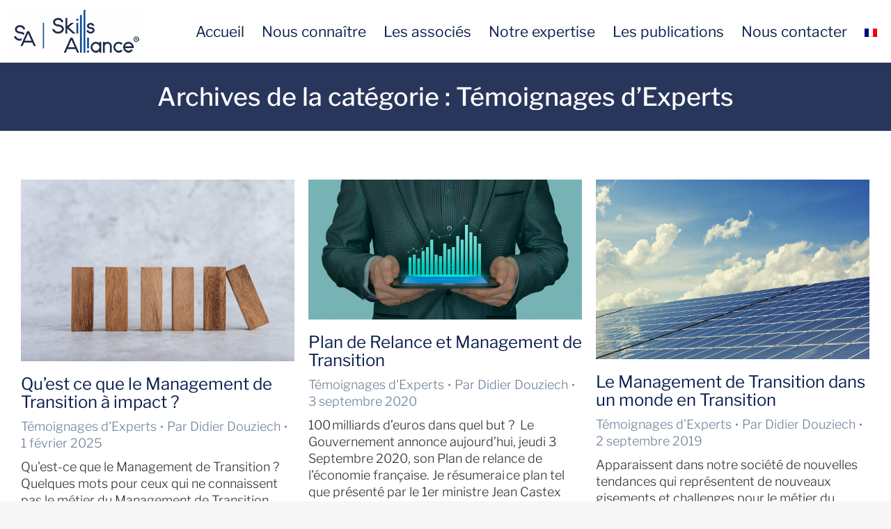

--- FILE ---
content_type: text/html; charset=UTF-8
request_url: https://www.skills-alliance.com/fr/category/temoignages-d-experts/
body_size: 69074
content:
<!DOCTYPE html>
<!--[if !(IE 6) | !(IE 7) | !(IE 8)  ]><!-->
<html lang="fr-FR" class="no-js">
<!--<![endif]-->
<head>
	<meta charset="UTF-8" />
				<meta name="viewport" content="width=device-width, initial-scale=1, maximum-scale=1, user-scalable=0"/>
				<link rel="profile" href="https://gmpg.org/xfn/11" />
	<meta name='robots' content='index, follow, max-image-preview:large, max-snippet:-1, max-video-preview:-1' />

	<!-- This site is optimized with the Yoast SEO plugin v26.8 - https://yoast.com/product/yoast-seo-wordpress/ -->
	<title>Archives des Témoignages d&#039;Experts - Skills-Alliance</title>
<link data-rocket-preload as="style" href="https://fonts.googleapis.com/css?family=Libre%20Franklin%3A300%2C300italic%2C400%2C500%2C600%2C700%7CNunito%20Sans%3A200%2C300%2C400%2C600%2C700%7CRoboto%3A400%2C600%2C700&#038;display=swap" rel="preload">
<link href="https://fonts.googleapis.com/css?family=Libre%20Franklin%3A300%2C300italic%2C400%2C500%2C600%2C700%7CNunito%20Sans%3A200%2C300%2C400%2C600%2C700%7CRoboto%3A400%2C600%2C700&#038;display=swap" media="print" onload="this.media=&#039;all&#039;" rel="stylesheet">
<style id="wpr-usedcss">img:is([sizes=auto i],[sizes^="auto," i]){contain-intrinsic-size:3000px 1500px}img.emoji{display:inline!important;border:none!important;box-shadow:none!important;height:1em!important;width:1em!important;margin:0 .07em!important;vertical-align:-.1em!important;background:0 0!important;padding:0!important}:root{--wp--preset--aspect-ratio--square:1;--wp--preset--aspect-ratio--4-3:4/3;--wp--preset--aspect-ratio--3-4:3/4;--wp--preset--aspect-ratio--3-2:3/2;--wp--preset--aspect-ratio--2-3:2/3;--wp--preset--aspect-ratio--16-9:16/9;--wp--preset--aspect-ratio--9-16:9/16;--wp--preset--color--black:#000000;--wp--preset--color--cyan-bluish-gray:#abb8c3;--wp--preset--color--white:#FFF;--wp--preset--color--pale-pink:#f78da7;--wp--preset--color--vivid-red:#cf2e2e;--wp--preset--color--luminous-vivid-orange:#ff6900;--wp--preset--color--luminous-vivid-amber:#fcb900;--wp--preset--color--light-green-cyan:#7bdcb5;--wp--preset--color--vivid-green-cyan:#00d084;--wp--preset--color--pale-cyan-blue:#8ed1fc;--wp--preset--color--vivid-cyan-blue:#0693e3;--wp--preset--color--vivid-purple:#9b51e0;--wp--preset--color--accent:#0c1f4f;--wp--preset--color--dark-gray:#111;--wp--preset--color--light-gray:#767676;--wp--preset--gradient--vivid-cyan-blue-to-vivid-purple:linear-gradient(135deg,rgba(6, 147, 227, 1) 0%,rgb(155, 81, 224) 100%);--wp--preset--gradient--light-green-cyan-to-vivid-green-cyan:linear-gradient(135deg,rgb(122, 220, 180) 0%,rgb(0, 208, 130) 100%);--wp--preset--gradient--luminous-vivid-amber-to-luminous-vivid-orange:linear-gradient(135deg,rgba(252, 185, 0, 1) 0%,rgba(255, 105, 0, 1) 100%);--wp--preset--gradient--luminous-vivid-orange-to-vivid-red:linear-gradient(135deg,rgba(255, 105, 0, 1) 0%,rgb(207, 46, 46) 100%);--wp--preset--gradient--very-light-gray-to-cyan-bluish-gray:linear-gradient(135deg,rgb(238, 238, 238) 0%,rgb(169, 184, 195) 100%);--wp--preset--gradient--cool-to-warm-spectrum:linear-gradient(135deg,rgb(74, 234, 220) 0%,rgb(151, 120, 209) 20%,rgb(207, 42, 186) 40%,rgb(238, 44, 130) 60%,rgb(251, 105, 98) 80%,rgb(254, 248, 76) 100%);--wp--preset--gradient--blush-light-purple:linear-gradient(135deg,rgb(255, 206, 236) 0%,rgb(152, 150, 240) 100%);--wp--preset--gradient--blush-bordeaux:linear-gradient(135deg,rgb(254, 205, 165) 0%,rgb(254, 45, 45) 50%,rgb(107, 0, 62) 100%);--wp--preset--gradient--luminous-dusk:linear-gradient(135deg,rgb(255, 203, 112) 0%,rgb(199, 81, 192) 50%,rgb(65, 88, 208) 100%);--wp--preset--gradient--pale-ocean:linear-gradient(135deg,rgb(255, 245, 203) 0%,rgb(182, 227, 212) 50%,rgb(51, 167, 181) 100%);--wp--preset--gradient--electric-grass:linear-gradient(135deg,rgb(202, 248, 128) 0%,rgb(113, 206, 126) 100%);--wp--preset--gradient--midnight:linear-gradient(135deg,rgb(2, 3, 129) 0%,rgb(40, 116, 252) 100%);--wp--preset--font-size--small:13px;--wp--preset--font-size--medium:20px;--wp--preset--font-size--large:36px;--wp--preset--font-size--x-large:42px;--wp--preset--spacing--20:0.44rem;--wp--preset--spacing--30:0.67rem;--wp--preset--spacing--40:1rem;--wp--preset--spacing--50:1.5rem;--wp--preset--spacing--60:2.25rem;--wp--preset--spacing--70:3.38rem;--wp--preset--spacing--80:5.06rem;--wp--preset--shadow--natural:6px 6px 9px rgba(0, 0, 0, .2);--wp--preset--shadow--deep:12px 12px 50px rgba(0, 0, 0, .4);--wp--preset--shadow--sharp:6px 6px 0px rgba(0, 0, 0, .2);--wp--preset--shadow--outlined:6px 6px 0px -3px rgba(255, 255, 255, 1),6px 6px rgba(0, 0, 0, 1);--wp--preset--shadow--crisp:6px 6px 0px rgba(0, 0, 0, 1)}:where(.is-layout-flex){gap:.5em}:where(.is-layout-grid){gap:.5em}:where(.wp-block-post-template.is-layout-flex){gap:1.25em}:where(.wp-block-post-template.is-layout-grid){gap:1.25em}:where(.wp-block-columns.is-layout-flex){gap:2em}:where(.wp-block-columns.is-layout-grid){gap:2em}:root :where(.wp-block-pullquote){font-size:1.5em;line-height:1.6}.wpml-ls-menu-item .wpml-ls-flag{display:inline;vertical-align:baseline}.wpml-ls-menu-item .wpml-ls-flag+span{margin-left:.3em}.rtl .wpml-ls-menu-item .wpml-ls-flag+span{margin-left:0;margin-right:.3em}ul .wpml-ls-menu-item a{display:flex;align-items:center}.soc-ico [class*=" dt-icon-"],.soc-ico [class^=dt-icon-],[class*=" icon-ar-"],[class*=dt-icon-the7],[class*=icomoon-the7-],[class^=dt-icon-the7],[class^=icomoon-the7-],[class^=icon-ar-]{font-family:icomoon-the7-font!important;speak:none;font-style:normal;font-weight:400;font-variant:normal;text-transform:none;line-height:1;-webkit-font-smoothing:antialiased;-moz-osx-font-smoothing:grayscale}.owl-nav [class*=" icon-"]:before,.owl-nav [class^=icon-ar]:before{font-family:inherit!important;margin:0!important}.links-container .project-link span:before{content:"\e802"}.icomoon-the7-font-the7-cross-01:before{content:"\eb01"}.links-container .project-zoom span:before{content:"\ed02"}.links-container .project-details span:before{content:"\ef02"}.icon-ar-018-l:before{content:"\f010"}.icon-ar-018-r:before{content:"\f011"}.icon-ar-001-l:before{content:"\f046"}.icon-ar-002-r:before{content:"\f049"}.far{-moz-osx-font-smoothing:grayscale;-webkit-font-smoothing:antialiased;display:inline-block;font-style:normal;font-variant:normal;text-rendering:auto;line-height:1}.far{font-weight:400}.far{font-family:"Font Awesome 5 Free"}.elementor-screen-only,.screen-reader-text,.screen-reader-text span{height:1px;margin:-1px;overflow:hidden;padding:0;position:absolute;top:-10000em;width:1px;clip:rect(0,0,0,0);border:0}.elementor *,.elementor :after,.elementor :before{box-sizing:border-box}.elementor a{box-shadow:none;text-decoration:none}.elementor img{border:none;border-radius:0;box-shadow:none;height:auto;max-width:100%}.elementor .elementor-widget:not(.elementor-widget-text-editor):not(.elementor-widget-theme-post-content) figure{margin:0}.elementor iframe,.elementor object,.elementor video{border:none;line-height:1;margin:0;max-width:100%;width:100%}.elementor .elementor-background-video-container{direction:ltr;inset:0;overflow:hidden;position:absolute;z-index:0}.elementor .elementor-background-video-container{pointer-events:none;transition:opacity 1s}.elementor .elementor-background-video-container.elementor-loading{opacity:0}.elementor .elementor-background-video-embed{max-width:none}.elementor .elementor-background-video-embed,.elementor .elementor-background-video-hosted{left:50%;position:absolute;top:50%;transform:translate(-50%,-50%)}.elementor .elementor-background-video-hosted{-o-object-fit:cover;object-fit:cover}.elementor .elementor-background-slideshow{inset:0;position:absolute;z-index:0}.elementor .elementor-background-slideshow__slide__image{background-position:50%;background-size:cover;height:100%;width:100%}.elementor-widget-wrap .elementor-element.elementor-widget__width-auto{max-width:100%}.elementor-element{--flex-direction:initial;--flex-wrap:initial;--justify-content:initial;--align-items:initial;--align-content:initial;--gap:initial;--flex-basis:initial;--flex-grow:initial;--flex-shrink:initial;--order:initial;--align-self:initial;align-self:var(--align-self);flex-basis:var(--flex-basis);flex-grow:var(--flex-grow);flex-shrink:var(--flex-shrink);order:var(--order)}.elementor-element:where(.e-con-full,.elementor-widget){align-content:var(--align-content);align-items:var(--align-items);flex-direction:var(--flex-direction);flex-wrap:var(--flex-wrap);gap:var(--row-gap) var(--column-gap);justify-content:var(--justify-content)}.elementor-invisible{visibility:hidden}.elementor-ken-burns{transition-duration:10s;transition-property:transform;transition-timing-function:linear}.elementor-ken-burns--out{transform:scale(1.3)}.elementor-ken-burns--active{transition-duration:20s}.elementor-ken-burns--active.elementor-ken-burns--out{transform:scale(1)}.elementor-ken-burns--active.elementor-ken-burns--in{transform:scale(1.3)}:root{--page-title-display:block}.elementor-section{position:relative}.elementor-section .elementor-container{display:flex;margin-left:auto;margin-right:auto;position:relative}@media (max-width:1024px){.elementor-section .elementor-container{flex-wrap:wrap}}.elementor-section.elementor-section-stretched{position:relative;width:100%}.elementor-widget-wrap{align-content:flex-start;flex-wrap:wrap;position:relative;width:100%}.elementor:not(.elementor-bc-flex-widget) .elementor-widget-wrap{display:flex}.elementor-widget-wrap>.elementor-element{width:100%}.elementor-widget-wrap.e-swiper-container{width:calc(100% - (var(--e-column-margin-left,0px) + var(--e-column-margin-right,0px)))}.elementor-widget{position:relative}.elementor-widget:not(:last-child){margin-bottom:var(--kit-widget-spacing,20px)}.elementor-widget:not(:last-child).elementor-widget__width-auto{margin-bottom:0}.elementor-column{display:flex;min-height:1px;position:relative}@media (min-width:768px){.elementor-column.elementor-col-100{width:100%}}@media (min-width:1025px){#elementor-device-mode:after{content:"desktop"}}@media (min-width:-1){#elementor-device-mode:after{content:"widescreen"}}@media (max-width:-1){#elementor-device-mode:after{content:"laptop";content:"tablet_extra"}}@media (max-width:1024px){#elementor-device-mode:after{content:"tablet"}}@media (max-width:-1){#elementor-device-mode:after{content:"mobile_extra"}}@media (max-width:767px){.elementor-column{width:100%}#elementor-device-mode:after{content:"mobile"}}.e-con{--border-radius:0;--border-top-width:0px;--border-right-width:0px;--border-bottom-width:0px;--border-left-width:0px;--border-style:initial;--border-color:initial;--container-widget-width:100%;--container-widget-height:initial;--container-widget-flex-grow:0;--container-widget-align-self:initial;--content-width:min(100%,var(--container-max-width,1140px));--width:100%;--min-height:initial;--height:auto;--text-align:initial;--margin-top:0px;--margin-right:0px;--margin-bottom:0px;--margin-left:0px;--padding-top:var(--container-default-padding-top,10px);--padding-right:var(--container-default-padding-right,10px);--padding-bottom:var(--container-default-padding-bottom,10px);--padding-left:var(--container-default-padding-left,10px);--position:relative;--z-index:revert;--overflow:visible;--gap:var(--widgets-spacing,20px);--row-gap:var(--widgets-spacing-row,20px);--column-gap:var(--widgets-spacing-column,20px);--overlay-mix-blend-mode:initial;--overlay-opacity:1;--overlay-transition:0.3s;--e-con-grid-template-columns:repeat(3,1fr);--e-con-grid-template-rows:repeat(2,1fr);border-radius:var(--border-radius);height:var(--height);min-height:var(--min-height);min-width:0;overflow:var(--overflow);position:var(--position);transition:background var(--background-transition,.3s),border var(--border-transition,.3s),box-shadow var(--border-transition,.3s),transform var(--e-con-transform-transition-duration,.4s);width:var(--width);z-index:var(--z-index);--flex-wrap-mobile:wrap;margin-block-end:var(--margin-block-end);margin-block-start:var(--margin-block-start);margin-inline-end:var(--margin-inline-end);margin-inline-start:var(--margin-inline-start);padding-inline-end:var(--padding-inline-end);padding-inline-start:var(--padding-inline-start);--margin-block-start:var(--margin-top);--margin-block-end:var(--margin-bottom);--margin-inline-start:var(--margin-left);--margin-inline-end:var(--margin-right);--padding-inline-start:var(--padding-left);--padding-inline-end:var(--padding-right);--padding-block-start:var(--padding-top);--padding-block-end:var(--padding-bottom);--border-block-start-width:var(--border-top-width);--border-block-end-width:var(--border-bottom-width);--border-inline-start-width:var(--border-left-width);--border-inline-end-width:var(--border-right-width)}body.rtl .e-con{--padding-inline-start:var(--padding-right);--padding-inline-end:var(--padding-left);--margin-inline-start:var(--margin-right);--margin-inline-end:var(--margin-left);--border-inline-start-width:var(--border-right-width);--border-inline-end-width:var(--border-left-width)}.e-con>.e-con-inner{padding-block-end:var(--padding-block-end);padding-block-start:var(--padding-block-start);text-align:var(--text-align)}.e-con,.e-con>.e-con-inner{display:var(--display)}.e-con>.e-con-inner{gap:var(--row-gap) var(--column-gap);height:100%;margin:0 auto;max-width:var(--content-width);padding-inline-end:0;padding-inline-start:0;width:100%}:is(.elementor-section-wrap,[data-elementor-id])>.e-con{--margin-left:auto;--margin-right:auto;max-width:min(100%,var(--width))}.e-con .elementor-widget.elementor-widget{margin-block-end:0}.e-con:before,.e-con>.elementor-background-slideshow:before,.e-con>.elementor-motion-effects-container>.elementor-motion-effects-layer:before,:is(.e-con,.e-con>.e-con-inner)>.elementor-background-video-container:before{border-block-end-width:var(--border-block-end-width);border-block-start-width:var(--border-block-start-width);border-color:var(--border-color);border-inline-end-width:var(--border-inline-end-width);border-inline-start-width:var(--border-inline-start-width);border-radius:var(--border-radius);border-style:var(--border-style);content:var(--background-overlay);display:block;height:max(100% + var(--border-top-width) + var(--border-bottom-width),100%);left:calc(0px - var(--border-left-width));mix-blend-mode:var(--overlay-mix-blend-mode);opacity:var(--overlay-opacity);position:absolute;top:calc(0px - var(--border-top-width));transition:var(--overlay-transition,.3s);width:max(100% + var(--border-left-width) + var(--border-right-width),100%)}.e-con:before{transition:background var(--overlay-transition,.3s),border-radius var(--border-transition,.3s),opacity var(--overlay-transition,.3s)}.e-con>.elementor-background-slideshow,:is(.e-con,.e-con>.e-con-inner)>.elementor-background-video-container{border-block-end-width:var(--border-block-end-width);border-block-start-width:var(--border-block-start-width);border-color:var(--border-color);border-inline-end-width:var(--border-inline-end-width);border-inline-start-width:var(--border-inline-start-width);border-radius:var(--border-radius);border-style:var(--border-style);height:max(100% + var(--border-top-width) + var(--border-bottom-width),100%);left:calc(0px - var(--border-left-width));top:calc(0px - var(--border-top-width));width:max(100% + var(--border-left-width) + var(--border-right-width),100%)}:is(.e-con,.e-con>.e-con-inner)>.elementor-background-video-container:before{z-index:1}:is(.e-con,.e-con>.e-con-inner)>.elementor-background-slideshow:before{z-index:2}.e-con .elementor-widget{min-width:0}.e-con .elementor-widget.e-widget-swiper{width:100%}.e-con>.e-con-inner>.elementor-widget>.elementor-widget-container,.e-con>.elementor-widget>.elementor-widget-container{height:100%}.e-con.e-con>.e-con-inner>.elementor-widget,.elementor.elementor .e-con>.elementor-widget{max-width:100%}.e-con .elementor-widget:not(:last-child){--kit-widget-spacing:0px}.elementor-element .elementor-widget-container,.elementor-element:not(:has(.elementor-widget-container)){transition:background .3s,border .3s,border-radius .3s,box-shadow .3s,transform var(--e-transform-transition-duration,.4s)}.elementor-heading-title{line-height:1;margin:0;padding:0}.animated{animation-duration:1.25s}.animated.reverse{animation-direction:reverse;animation-fill-mode:forwards}@media (prefers-reduced-motion:reduce){.animated{animation:none}}.elementor-widget-image{text-align:center}.elementor-widget-image a{display:inline-block}.elementor-widget-image a img[src$=".svg"]{width:48px}.elementor-widget-image img{display:inline-block;vertical-align:middle}.elementor-widget-heading .elementor-heading-title[class*=elementor-size-]>a{color:inherit;font-size:inherit;line-height:inherit}.elementor-kit-7{--e-global-color-primary:#0C1F4F;--e-global-color-secondary:#54595F;--e-global-color-text:#7A7A7A;--e-global-color-accent:#095FA8;--e-global-color-3ce5d7dc:#000;--e-global-color-7049bea4:#FFF;--e-global-color-1d4d312e:#095FA8;--e-global-color-498b2a55:#666666;--e-global-color-2889a97b:#AAAAAA;--e-global-color-22618401:#000000;--e-global-color-7f2e4565:RGBA(255, 255, 255, 0.6);--e-global-typography-primary-font-family:"Roboto";--e-global-typography-primary-font-weight:600;--e-global-typography-secondary-font-family:"Roboto Slab";--e-global-typography-secondary-font-weight:400;--e-global-typography-text-font-family:"Roboto";--e-global-typography-text-font-weight:400;--e-global-typography-accent-font-family:"Roboto";--e-global-typography-accent-font-weight:500}.e-con{--container-max-width:1300px}.elementor-widget:not(:last-child){margin-block-end:0px}.elementor-element{--widgets-spacing:0px 0px;--widgets-spacing-row:0px;--widgets-spacing-column:0px}h1.entry-title{display:var(--page-title-display)}.elementor-752 .elementor-element.elementor-element-68523834:not(.elementor-motion-effects-element-type-background),.elementor-752 .elementor-element.elementor-element-68523834>.elementor-motion-effects-container>.elementor-motion-effects-layer{background-color:#f8f8f8}.elementor-752 .elementor-element.elementor-element-68523834{transition:background .3s,border .3s,border-radius .3s,box-shadow .3s;margin-top:0;margin-bottom:0;padding:40px 20px 35px}.elementor-752 .elementor-element.elementor-element-68523834>.elementor-background-overlay{transition:background .3s,border-radius .3s,opacity .3s}.elementor-bc-flex-widget .elementor-752 .elementor-element.elementor-element-7df1c0f0.elementor-column .elementor-widget-wrap{align-items:flex-end}.elementor-752 .elementor-element.elementor-element-7df1c0f0.elementor-column.elementor-element[data-element_type=column]>.elementor-widget-wrap.elementor-element-populated{align-content:flex-end;align-items:flex-end}.elementor-752 .elementor-element.elementor-element-7df1c0f0.elementor-column>.elementor-widget-wrap{justify-content:space-between}.elementor-752 .elementor-element.elementor-element-4d0abb4f{width:auto;max-width:auto;text-align:left}.elementor-752 .elementor-element.elementor-element-4d0abb4f>.elementor-widget-container{margin:10px}.elementor-752 .elementor-element.elementor-element-4d0abb4f img,.elementor-752 .elementor-element.elementor-element-4d0abb4f svg{width:141px}.elementor-752 .elementor-element.elementor-element-4d0abb4f svg{height:auto}.elementor-752 .elementor-element.elementor-element-187ba4a{width:auto;max-width:auto;text-align:right}.elementor-752 .elementor-element.elementor-element-187ba4a>.elementor-widget-container{margin:10px}.elementor-752 .elementor-element.elementor-element-187ba4a .elementor-heading-title{font-size:16px;line-height:1.4em;color:#114a8f}.elementor-location-footer:before{content:"";display:table;clear:both}@media(max-width:1024px){.e-con{--container-max-width:1024px}.elementor-752 .elementor-element.elementor-element-68523834{margin-top:30px;margin-bottom:0;padding:60px 20px 35px}.elementor-752 .elementor-element.elementor-element-4d0abb4f{width:100%;max-width:100%;text-align:center}.elementor-752 .elementor-element.elementor-element-187ba4a{width:100%;max-width:100%;text-align:center}}@media(max-width:767px){.e-con{--container-max-width:767px}.elementor-752 .elementor-element.elementor-element-4d0abb4f{width:100%;max-width:100%}.elementor-752 .elementor-element.elementor-element-187ba4a{width:100%;max-width:100%;text-align:center}}@media(max-width:1024px) and (min-width:768px){.elementor-752 .elementor-element.elementor-element-7df1c0f0{width:100%}}@font-face{font-display:swap;font-family:'Libre Franklin';font-style:normal;font-weight:300;src:url(https://fonts.gstatic.com/s/librefranklin/v18/jizDREVItHgc8qDIbSTKq4XkRiUf2zc.woff2) format('woff2');unicode-range:U+0000-00FF,U+0131,U+0152-0153,U+02BB-02BC,U+02C6,U+02DA,U+02DC,U+0304,U+0308,U+0329,U+2000-206F,U+20AC,U+2122,U+2191,U+2193,U+2212,U+2215,U+FEFF,U+FFFD}@font-face{font-display:swap;font-family:'Libre Franklin';font-style:normal;font-weight:400;src:url(https://fonts.gstatic.com/s/librefranklin/v18/jizDREVItHgc8qDIbSTKq4XkRiUf2zc.woff2) format('woff2');unicode-range:U+0000-00FF,U+0131,U+0152-0153,U+02BB-02BC,U+02C6,U+02DA,U+02DC,U+0304,U+0308,U+0329,U+2000-206F,U+20AC,U+2122,U+2191,U+2193,U+2212,U+2215,U+FEFF,U+FFFD}@font-face{font-display:swap;font-family:'Libre Franklin';font-style:normal;font-weight:500;src:url(https://fonts.gstatic.com/s/librefranklin/v18/jizDREVItHgc8qDIbSTKq4XkRiUf2zc.woff2) format('woff2');unicode-range:U+0000-00FF,U+0131,U+0152-0153,U+02BB-02BC,U+02C6,U+02DA,U+02DC,U+0304,U+0308,U+0329,U+2000-206F,U+20AC,U+2122,U+2191,U+2193,U+2212,U+2215,U+FEFF,U+FFFD}@font-face{font-display:swap;font-family:'Libre Franklin';font-style:normal;font-weight:600;src:url(https://fonts.gstatic.com/s/librefranklin/v18/jizDREVItHgc8qDIbSTKq4XkRiUf2zc.woff2) format('woff2');unicode-range:U+0000-00FF,U+0131,U+0152-0153,U+02BB-02BC,U+02C6,U+02DA,U+02DC,U+0304,U+0308,U+0329,U+2000-206F,U+20AC,U+2122,U+2191,U+2193,U+2212,U+2215,U+FEFF,U+FFFD}@font-face{font-display:swap;font-family:'Libre Franklin';font-style:normal;font-weight:700;src:url(https://fonts.gstatic.com/s/librefranklin/v18/jizDREVItHgc8qDIbSTKq4XkRiUf2zc.woff2) format('woff2');unicode-range:U+0000-00FF,U+0131,U+0152-0153,U+02BB-02BC,U+02C6,U+02DA,U+02DC,U+0304,U+0308,U+0329,U+2000-206F,U+20AC,U+2122,U+2191,U+2193,U+2212,U+2215,U+FEFF,U+FFFD}article,figure,footer,header,section{display:block}audio,canvas,video{display:inline-block}audio:not([controls]){display:none;height:0}[hidden]{display:none}*{padding:0;margin:0}html{font-size:100%;-webkit-text-size-adjust:100%;-ms-text-size-adjust:100%}a:active,a:focus,a:hover{outline:0}code,samp{font-family:monospace,serif;font-family:'courier new',monospace}small{font-size:75%}sub,sup{font-size:75%;line-height:0;position:relative;vertical-align:baseline}sup{top:-.5em}sub{bottom:-.25em}dd,dl,ul{list-style:none}img{border:0;-ms-interpolation-mode:bicubic}svg:not(:root){overflow:hidden}figure,form{margin:0}legend{border:0;padding:0;white-space:normal}button,input,select,textarea{font-size:100%;margin:0;vertical-align:baseline}button,input{line-height:normal}button,input[type=button],input[type=reset],input[type=submit]{cursor:pointer;-webkit-appearance:button}button[disabled],input[disabled]{cursor:default}input[type=checkbox],input[type=radio]{box-sizing:border-box;padding:0}input[type=search]{-webkit-appearance:textfield;-moz-box-sizing:content-box;-webkit-box-sizing:content-box;box-sizing:content-box}input[type=search]::-webkit-search-cancel-button,input[type=search]::-webkit-search-decoration{-webkit-appearance:none}button::-moz-focus-inner,input::-moz-focus-inner{border:0;padding:0}textarea{overflow:auto;vertical-align:top}table{border-collapse:collapse;border-spacing:0}@-webkit-keyframes slide-in-message{0%{opacity:0;-webkit-transform:translate3d(600px,-50%,0);transform:translate3d(600px,-50%,0)}50%{opacity:0;-webkit-transform:translate3d(-200px,-50%,0);transform:translate3d(-200px,-50%,0)}100%{opacity:1;-webkit-transform:translate3d(-400px,-50%,0);transform:translate3d(-400px,-50%,0)}}@keyframes slide-in-message{0%{opacity:0;-webkit-transform:translate3d(600px,-50%,0);transform:translate3d(600px,-50%,0)}50%{opacity:0;-webkit-transform:translate3d(-200px,-50%,0);transform:translate3d(-200px,-50%,0)}100%{opacity:1;-webkit-transform:translate3d(-400px,-50%,0);transform:translate3d(-400px,-50%,0)}}@-webkit-keyframes slide-out-message{0%{opacity:1;-webkit-transform:translate3d(-400px,-50%,0);transform:translate3d(-400px,-50%,0)}50%{opacity:0;-webkit-transform:translate3d(-100px,-50%,0);transform:translate3d(-100px,-50%,0)}100%{opacity:0;-webkit-transform:translate3d(800px,-50%,0);transform:translate3d(800px,-50%,0)}}@keyframes slide-out-message{0%{opacity:1;-webkit-transform:translate3d(-400px,-50%,0);transform:translate3d(-400px,-50%,0)}50%{opacity:0;-webkit-transform:translate3d(-100px,-50%,0);transform:translate3d(-100px,-50%,0)}100%{opacity:0;-webkit-transform:translate3d(800px,-50%,0);transform:translate3d(800px,-50%,0)}}.rev_slider_wrapper{z-index:1}.tp-scrollbelowslider:hover{cursor:pointer}.owl-carousel{display:none;width:100%;-webkit-tap-highlight-color:transparent;position:relative;z-index:1}.owl-carousel .owl-stage{position:relative;-ms-touch-action:pan-Y;touch-action:manipulation;-moz-backface-visibility:hidden}.owl-carousel .owl-stage:after{content:".";display:block;clear:both;visibility:hidden;line-height:0;height:0}.owl-carousel .owl-stage-outer{position:relative;overflow:hidden;-webkit-transform:translate3d(0,0,0)}.owl-carousel .dt-owl-item{-webkit-backface-visibility:hidden;-moz-backface-visibility:hidden;-ms-backface-visibility:hidden;-webkit-transform:translate3d(0,0,0);-moz-transform:translate3d(0,0,0);-ms-transform:translate3d(0,0,0)}.owl-carousel .dt-owl-item{position:relative;min-height:1px;float:left;-webkit-backface-visibility:hidden;-webkit-tap-highlight-color:transparent;-webkit-touch-callout:none}.owl-carousel .owl-dots.disabled,.owl-carousel .owl-nav.disabled,.owl-nav.disabled{display:none}.owl-carousel .owl-dot,.owl-carousel .owl-nav .owl-next,.owl-carousel .owl-nav .owl-prev{cursor:pointer;-webkit-user-select:none;-khtml-user-select:none;-moz-user-select:none;-ms-user-select:none;user-select:none}.owl-carousel .owl-nav button.owl-next,.owl-carousel .owl-nav button.owl-prev,.owl-carousel button.owl-dot{background:0 0;color:inherit;border:none;padding:0!important;font:inherit;outline:0}.owl-carousel.owl-loaded{display:block;display:grid}.owl-carousel.owl-loading{opacity:0;display:grid}.owl-carousel.owl-hidden{opacity:0}.owl-carousel.owl-refresh .dt-owl-item{visibility:hidden}.owl-carousel.owl-drag .dt-owl-item{-ms-touch-action:pan-y;touch-action:pan-y;-webkit-user-select:none;-moz-user-select:none;-ms-user-select:none;user-select:none}.owl-carousel.owl-grab{cursor:move;cursor:grab}.owl-carousel.owl-rtl{direction:rtl}.owl-carousel.owl-rtl .dt-owl-item{float:right}.owl-carousel .animated:not(.elementor-element){animation-duration:var(--transition-speed,1000ms);animation-fill-mode:both}.owl-carousel .owl-animated-in{z-index:0}.owl-carousel .owl-animated-out{z-index:1}.owl-carousel .fadeOut{animation-name:fadeOut}@keyframes fadeOut{0%{opacity:1}100%{opacity:0}}.owl-height{transition:height .5s ease-in-out}.pswp{display:none;position:absolute;width:100%;height:100%;left:0;top:0;-ms-touch-action:none;touch-action:none;z-index:9500;-webkit-text-size-adjust:100%;-webkit-backface-visibility:hidden;outline:0}.pswp::after,.pswp::before{content:' ';display:table}.pswp *{-webkit-box-sizing:border-box;box-sizing:border-box}.pswp img{max-width:none}.pswp--animate_opacity{opacity:.001;will-change:unset;-webkit-transition:opacity 333ms cubic-bezier(.4,0,.22,1);transition:opacity 333ms cubic-bezier(.4,0,.22,1)}.pswp--open{display:block}.pswp--zoom-allowed .pswp__img{cursor:-webkit-zoom-in;cursor:-moz-zoom-in;cursor:zoom-in}.pswp--zoomed-in .pswp__img{cursor:-webkit-grab;cursor:-moz-grab;cursor:grab}.pswp--dragging .pswp__img{cursor:-webkit-grabbing;cursor:-moz-grabbing;cursor:grabbing}.pswp__bg{position:absolute;left:0;top:0;width:100%;height:100%;background:#000;opacity:0;-webkit-transform:translateZ(0);transform:translateZ(0);-webkit-backface-visibility:hidden;will-change:opacity}.pswp__scroll-wrap{position:absolute;left:0;top:0;width:100%;height:100%;overflow:hidden}.pswp__container,.pswp__zoom-wrap{-ms-touch-action:none;touch-action:none;position:absolute;left:0;right:0;top:0;bottom:0;-webkit-backface-visibility:hidden}.pswp__container,.pswp__img{-webkit-user-select:none;-moz-user-select:none;-ms-user-select:none;user-select:none;-webkit-tap-highlight-color:transparent;-webkit-touch-callout:none}.pswp__zoom-wrap{position:absolute;width:100%;-webkit-transform-origin:left top;-ms-transform-origin:left top;transform-origin:left top;-webkit-transition:-webkit-transform 333ms cubic-bezier(.4,0,.22,1);transition:transform 333ms cubic-bezier(.4,0,.22,1);text-align:center;display:-ms-flexbox;display:-ms-flex;display:flex}.pswp__bg{-webkit-transition:opacity 333ms cubic-bezier(.4,0,.22,1);transition:opacity 333ms cubic-bezier(.4,0,.22,1)}.pswp--animated-in .pswp__bg,.pswp--animated-in .pswp__zoom-wrap{-webkit-transition:none;transition:none}.pswp__item{position:absolute;left:0;right:0;top:0;bottom:0;overflow:hidden}.pswp__img{position:absolute;width:auto;height:auto;top:0;left:0}.pswp__img--placeholder{-webkit-backface-visibility:hidden}.pswp__img--placeholder--blank{background:#222}.pswp--ie .pswp__img{width:100%!important;height:auto!important;left:0;top:0}.pswp__error-msg{position:absolute;left:0;top:50%;width:100%;text-align:center;font-size:14px;line-height:16px;margin-top:-8px;color:#ccc}.pswp__error-msg a{color:#ccc;text-decoration:underline}.pswp-video-wrap{-ms-align-items:center;-ms-flex-align:center;align-items:center;-ms-align-self:center;-ms-flex-item-align:center;align-self:center;line-height:0;width:100%;max-width:900px;position:relative;margin:0 auto;text-align:left;z-index:1045}.video-wrapper{position:relative;padding-bottom:56.25%;padding-top:25px;height:0;width:100%}.video-wrapper iframe{position:absolute;display:block;top:0;left:0;width:100%;height:100%}.video-wrapper video{width:100%!important;height:auto!important}.pswp .pswp__ui--fit .pswp__caption,.pswp .pswp__ui--fit .pswp__top-bar{background-color:rgba(0,0,0,.5)}.pswp__caption .pswp__caption__center{text-align:center}.pswp__caption h5{color:#fff;margin-bottom:5px}.pswp button.pswp__button{height:1.5em;width:1.5em;margin-top:-.75em;background:0 0!important;opacity:.5}.pswp button.pswp__button:before{display:block;width:100%;height:100%;content:"";background-color:#fff!important}.pswp .pswp__top-bar button.pswp__button{height:26px;width:26px;margin-top:-13px;top:50%;margin-right:15px}.pswp--touch .pswp__ui:not(.pswp__ui--hidden) .pswp__button--arrow--left,.pswp--touch .pswp__ui:not(.pswp__ui--hidden) .pswp__button--arrow--right{visibility:visible}.pswp button.pswp__button:focus,.pswp button.pswp__button:hover{opacity:1}.pswp .pswp__button:active{opacity:.9}.pswp--zoom-allowed .pswp__button--zoom:before{-webkit-mask:url(https://www.skills-alliance.com/wp-content/themes/dt-the7/images/zoom-in.svg);mask-image:url(https://www.skills-alliance.com/wp-content/themes/dt-the7/images/zoom-in.svg);-webkit-mask-repeat:no-repeat;mask-repeat:no-repeat;-webkit-mask-position:center;mask-position:center;-webkit-mask-size:24px;mask-size:24px}.pswp--zoomed-in .pswp__button--zoom:before{-webkit-mask:url(https://www.skills-alliance.com/wp-content/themes/dt-the7/images/zoom-out.svg);mask-image:url(https://www.skills-alliance.com/wp-content/themes/dt-the7/images/zoom-out.svg);-webkit-mask-repeat:no-repeat;mask-repeat:no-repeat;-webkit-mask-position:center;mask-position:center;-webkit-mask-size:24px;mask-size:24px}.pswp--supports-fs .pswp__button--fs{-webkit-mask:url(https://www.skills-alliance.com/wp-content/themes/dt-the7/images/fullscreen.svg);mask-image:url(https://www.skills-alliance.com/wp-content/themes/dt-the7/images/fullscreen.svg);-webkit-mask-repeat:no-repeat;mask-repeat:no-repeat;-webkit-mask-position:center;mask-position:center;-webkit-mask-size:24px;mask-size:24px}.pswp--fs .pswp__button--fs{-webkit-mask:url(https://www.skills-alliance.com/wp-content/themes/dt-the7/images/fullscreen-exit.svg);mask-image:url(https://www.skills-alliance.com/wp-content/themes/dt-the7/images/fullscreen-exit.svg);-webkit-mask-repeat:no-repeat;mask-repeat:no-repeat;-webkit-mask-position:center;mask-position:center;-webkit-mask-size:24px;mask-size:24px}.pswp button.pswp__button--close{margin-right:15px}.pswp button.pswp__button--close:before{-webkit-mask:url(https://www.skills-alliance.com/wp-content/themes/dt-the7/images/x-lg.svg);mask-image:url(https://www.skills-alliance.com/wp-content/themes/dt-the7/images/x-lg.svg);-webkit-mask-repeat:no-repeat;mask-repeat:no-repeat;-webkit-mask-position:right center;mask-position:right center;-webkit-mask-size:26px;mask-size:26px}.pswp__button--share:before{-webkit-mask:url(https://www.skills-alliance.com/wp-content/themes/dt-the7/images/the7-share-fill.svg);mask-image:url(https://www.skills-alliance.com/wp-content/themes/dt-the7/images/the7-share-fill.svg);-webkit-mask-repeat:no-repeat;mask-repeat:no-repeat;-webkit-mask-position:right center;mask-position:right center}.pswp .pswp__button--arrow--left:before,.pswp .pswp__button--arrow--right:before{position:static;display:flex;justify-content:center;align-items:center;width:1.5em;height:1.5em}.pswp button.pswp__button.pswp__button--arrow--left:before{background-image:none!important;-webkit-mask:url(https://www.skills-alliance.com/wp-content/themes/dt-the7/images/the7-chevron-left.svg);mask-image:url(https://www.skills-alliance.com/wp-content/themes/dt-the7/images/the7-chevron-left.svg);-webkit-mask-repeat:no-repeat;mask-repeat:no-repeat;-webkit-mask-position:right center;mask-position:right center}.pswp button.pswp__button.pswp__button--arrow--right:before{background-image:none!important;-webkit-mask:url(https://www.skills-alliance.com/wp-content/themes/dt-the7/images/the7-chevron-right.svg);mask-image:url(https://www.skills-alliance.com/wp-content/themes/dt-the7/images/the7-chevron-right.svg);-webkit-mask-repeat:no-repeat;mask-repeat:no-repeat;-webkit-mask-position:right center;mask-position:right center}.pswp .pswp__share-tooltip,.pswp .pswp__share-tooltip a:first-child,.pswp .pswp__share-tooltip a:last-child{border-radius:0}.pswp .pswp__share-tooltip a{display:none;color:#222}.pswp .pswp__share-tooltip a svg{fill:#222}.pswp__share-tooltip a:hover{color:#fff!important;text-decoration:none}.pswp__share-tooltip a:hover svg{fill:#fff}.pswp__share-tooltip a svg{min-width:15px;margin-right:5px}.hide-pspw-share .pswp__button--share,.hide-pspw-share .pswp__share-modal{display:none}.pswp__share-tooltip:before{content:'';display:block;width:0;height:0;position:absolute;top:-12px;right:15px;border:6px solid transparent;border-bottom-color:#fff;-webkit-pointer-events:none;-moz-pointer-events:none;pointer-events:none}.pswp__button{position:relative;background:0 0;cursor:pointer;overflow:visible;-webkit-appearance:none;display:block;border:0;padding:0;margin:0;float:right;opacity:.75;-webkit-transition:opacity .2s;transition:opacity .2s;-webkit-box-shadow:none;box-shadow:none}.pswp__button:focus,.pswp__button:hover{opacity:1}.pswp__button:active{outline:0;opacity:.9}.pswp__button::-moz-focus-inner{padding:0;border:0}.pswp__ui--over-close .pswp__button--close{opacity:1}.pswp__button,.pswp__button--arrow--left:before,.pswp__button--arrow--right:before{width:44px;height:44px}@media (-webkit-min-device-pixel-ratio:1.1),(-webkit-min-device-pixel-ratio:1.09375),(min-resolution:105dpi),(min-resolution:1.1dppx){.pswp--svg .pswp__button--arrow--left,.pswp--svg .pswp__button--arrow--right{background:0 0}}.pswp__button--fs{display:none}.pswp--supports-fs .pswp__button--fs{display:block}.pswp__button--zoom{display:none}.pswp--zoom-allowed .pswp__button--zoom{display:block}.pswp--touch .pswp__button--arrow--left,.pswp--touch .pswp__button--arrow--right{visibility:hidden}.pswp__button--arrow--left,.pswp__button--arrow--right{background:0 0;top:50%;margin-top:-50px;width:70px;height:100px;position:absolute}.pswp__button--arrow--left{left:0}.pswp__button--arrow--right{right:0}.pswp__button--arrow--left:before,.pswp__button--arrow--right:before{content:'';top:35px;background-color:rgba(0,0,0,.3);height:30px;width:32px;position:absolute}.pswp__button--arrow--left:before{left:6px}.pswp__button--arrow--right:before{left:0;right:6px}.pswp__counter,.pswp__share-modal{-webkit-user-select:none;-moz-user-select:none;-ms-user-select:none;user-select:none}.pswp__share-modal{display:block;background:rgba(0,0,0,.5);width:100%;height:100%;top:0;left:0;padding:10px;position:absolute;z-index:1600;opacity:0;-webkit-transition:opacity .25s ease-out;transition:opacity .25s ease-out;-webkit-backface-visibility:hidden;will-change:opacity}.pswp__share-modal--hidden{display:none}.pswp__share-tooltip{min-width:150px;z-index:1620;position:absolute;background:#fff;top:56px;border-radius:2px;display:block;width:auto;right:44px;-webkit-box-shadow:0 2px 5px rgba(0,0,0,.25);box-shadow:0 2px 5px rgba(0,0,0,.25);-webkit-transform:translateY(6px);-ms-transform:translateY(6px);transform:translateY(6px);-webkit-transition:-webkit-transform .25s;transition:transform .25s;-webkit-backface-visibility:hidden;will-change:transform}.pswp__share-tooltip a{display:block;padding:8px 12px;color:#000;text-decoration:none;font-size:14px;line-height:18px}.pswp__share-tooltip a:first-child{border-radius:2px 2px 0 0}.pswp__share-tooltip a:last-child{border-radius:0 0 2px 2px}.pswp__share-modal--fade-in{opacity:1}.pswp__share-modal--fade-in .pswp__share-tooltip{-webkit-transform:translateY(0);-ms-transform:translateY(0);transform:translateY(0)}.pswp--touch .pswp__share-tooltip a{padding:16px 12px}.pswp__counter{position:absolute;left:0;top:0;height:44px;font-size:13px;line-height:44px;color:#fff;opacity:.75;padding:0 10px}.pswp__caption{position:absolute;left:0;bottom:0;width:100%;min-height:44px}.pswp__caption small{font-size:11px;color:#bbb}.pswp__caption__center{text-align:left;max-width:420px;margin:0 auto;font-size:13px;padding:10px;line-height:20px;color:#ccc}.pswp__caption--empty{display:none}.pswp__caption--fake{visibility:hidden}.pswp__preloader{width:44px;height:44px;position:absolute;top:0;left:50%;margin-left:-22px;opacity:0;-webkit-transition:opacity .25s ease-out;transition:opacity .25s ease-out;will-change:opacity;direction:ltr}.pswp__preloader__icn{width:20px;height:20px;margin:12px}.pswp--css_animation .pswp__preloader__icn{background:0 0;opacity:.75;width:14px;height:14px;position:absolute;left:15px;top:15px;margin:0}.pswp--css_animation .pswp__preloader__cut{position:relative;width:7px;height:14px;overflow:hidden}.pswp--css_animation .pswp__preloader__donut{-webkit-box-sizing:border-box;box-sizing:border-box;width:14px;height:14px;border:2px solid #fff;border-radius:50%;border-left-color:transparent;border-bottom-color:transparent;position:absolute;top:0;left:0;background:0 0;margin:0}@media screen and (max-width:1024px){.pswp__preloader{position:relative;left:auto;top:auto;margin:0;float:right}}.pswp__ui{-webkit-font-smoothing:auto;visibility:visible;opacity:1;z-index:1550}.pswp__top-bar{position:absolute;left:0;top:0;height:44px;width:100%}.pswp--has_mouse .pswp__button--arrow--left,.pswp--has_mouse .pswp__button--arrow--right,.pswp__caption,.pswp__top-bar{-webkit-backface-visibility:hidden;will-change:opacity;-webkit-transition:opacity 333ms cubic-bezier(.4,0,.22,1);transition:opacity 333ms cubic-bezier(.4,0,.22,1)}.pswp--has_mouse .pswp__button--arrow--left,.pswp--has_mouse .pswp__button--arrow--right{visibility:visible}.pswp__caption,.pswp__top-bar{background-color:rgba(0,0,0,.5)}.pswp__ui--fit .pswp__caption,.pswp__ui--fit .pswp__top-bar{background-color:rgba(0,0,0,.3)}.pswp__ui--hidden .pswp__button--arrow--left,.pswp__ui--hidden .pswp__button--arrow--right,.pswp__ui--hidden .pswp__caption,.pswp__ui--hidden .pswp__top-bar{opacity:.001}.pswp__element--disabled{display:none!important}.responsive-off #page{display:grid;grid-template-rows:auto;grid-template-columns:100%;grid-template-areas:"header" "slider" "title" "fancyheader" "elementor-header" "checkout" "main" "footer"}.footer-overlap.responsive-off #page{grid-template-areas:"header" "page-inner" "slider" "title" "fancyheader" "elementor-header" "checkout" "main" "footer"}.floating-navigation-below-slider.responsive-off #page{grid-template-areas:"slider" "header" "title" "fancyheader" "elementor-header" "main" "footer"}.responsive-off.header-side-left:not(.sticky-header) #page{grid-template-areas:"header-side slider" "header-side title" "header-side fancyheader" "header-side elementor-header" "header-side checkout" "header-side main" "header-side footer"}.footer-overlap.responsive-off.header-side-left:not(.sticky-header) #page{grid-template-areas:"header-side page-inner" "header-side footer"}.responsive-off.header-side-right:not(.sticky-header) #page{grid-template-areas:"slider header-side" "title header-side" "fancyheader header-side" "elementor-header header-side" "checkout header-side" "main header-side" "footer header-side"}.footer-overlap.responsive-off.header-side-right:not(.sticky-header) #page{grid-template-areas:"page-inner header-side" "footer header-side"}.footer-overlap.floating-navigation-below-slider.responsive-off .page-inner{display:grid;grid-template-rows:auto;grid-template-columns:100%;grid-template-areas:"slider" "header" "title" "fancyheader" "elementor-header" "checkout" "main" "footer"}.page-inner{-ms-grid-column:1;-ms-grid-row:2;grid-area:page-inner}.is-safari .page-inner{max-width:100%}.header-side-left:not(.sticky-header) .page-inner{-ms-grid-column:2}.header-side-right:not(.sticky-header) .page-inner{-ms-grid-column:1}#main-slideshow,.photo-scroller{-ms-grid-column:1;-ms-grid-row:2;grid-area:slider}.floating-navigation-below-slider #main-slideshow,.floating-navigation-below-slider .photo-scroller{-ms-grid-column:1;-ms-grid-row:1}.header-side-left:not(.sticky-header) #main-slideshow,.header-side-left:not(.sticky-header) .photo-scroller{-ms-grid-column:2}.header-side-right:not(.sticky-header) #main-slideshow,.header-side-right:not(.sticky-header) .photo-scroller{-ms-grid-column:1}.masthead{-ms-grid-column:1;-ms-grid-row:1;grid-area:header}.floating-navigation-below-slider .masthead{-ms-grid-column:1;-ms-grid-row:2}.side-header-v-stroke.masthead,.side-header.masthead{-ms-grid-column:1;grid-area:header-side}.checkout-page-title{grid-area:checkout;-ms-grid-column:1;-ms-grid-row:4}.is-safari .checkout-page-title{max-width:100%}.header-side-left:not(.sticky-header) .checkout-page-title{-ms-grid-column:2}.header-side-right:not(.sticky-header) .checkout-page-title{-ms-grid-column:1}.page-title{-ms-grid-column:1;-ms-grid-row:3;grid-area:title}.is-safari .page-title{max-width:100%}.header-side-left:not(.sticky-header) .page-title{-ms-grid-column:2}.header-side-right:not(.sticky-header) .page-title{-ms-grid-column:1}.fancy-header{-ms-grid-column:1;-ms-grid-row:3;grid-area:fancyheader}.is-safari .fancy-header{max-width:100%}.header-side-left:not(.sticky-header) .fancy-header{-ms-grid-column:2}.header-side-right:not(.sticky-header) .fancy-header{-ms-grid-column:1}#main{-ms-grid-column:1;-ms-grid-row:5;grid-area:main}.is-safari #main{max-width:100%}.header-side-left:not(.sticky-header) #main{-ms-grid-column:2}.header-side-right:not(.sticky-header) #main{-ms-grid-column:1}.footer{-ms-grid-column:1;-ms-grid-row:6;grid-area:footer}.is-safari .footer{max-width:100%}.header-side-left:not(.sticky-header) .footer{-ms-grid-column:2}.header-side-right:not(.sticky-header) .footer{-ms-grid-column:1}.responsive-off #main:not(.sidebar-none) .wf-container-main{display:-ms-grid;display:grid}.responsive-off .sidebar-right .wf-container-main{grid-template-areas:"content sidebar"}.responsive-off .sidebar-left .wf-container-main{grid-template-areas:"sidebar content"}.responsive-off .sidebar{grid-area:sidebar;-ms-grid-row:1}.responsive-off .sidebar-right .sidebar{-ms-grid-column:3}.responsive-off .sidebar-left .sidebar{-ms-grid-column:1}.responsive-off .content{grid-area:content;-ms-grid-row:1}.responsive-off .sidebar-right .content{-ms-grid-column:1}.responsive-off .sidebar-left .content{-ms-grid-column:3}.content,.sidebar,.wf-cell,.wf-wrap{box-sizing:border-box}.footer .widget,.wf-cell{display:inline-block;vertical-align:top;padding:0 22px}.wf-td{display:table-cell;vertical-align:middle}.wf-container{font-size:0;line-height:0;word-spacing:-4px;margin:0 -22px;padding:0}.wf-wrap{max-width:100%;padding:0 44px;margin:0 auto}#main-slideshow{position:relative;z-index:1;clear:both;overflow:hidden}#main-slideshow.fixed{padding:44px;margin-top:0}#main-slideshow.fix.rv-slider{padding-top:0;padding-bottom:0;margin-top:0}#main-slideshow.fix:after,#main-slideshow.fixed:after{position:absolute;left:0;width:100%;height:1px;content:"";top:auto;bottom:0}.transparent .page-title{visibility:hidden}#fancy-header{position:relative;display:-ms-flexbox;display:-ms-flex;display:flex}#fancy-header>.wf-wrap{position:relative;z-index:1;max-width:100%}.fancy-header.title-center .hgroup{text-align:center}.fancy-header .hgroup,.page-title .hgroup{overflow:hidden}.fancy-header .hgroup{padding:5px 0}#fancy-header.title-center.breadcrumbs-off .hgroup{margin-top:5px;margin-bottom:5px}#fancy-header.title-center .hgroup{padding-bottom:5px}.page-title{display:-ms-flexbox;display:-ms-flex;display:flex}.page-title-head{max-width:100%}.page-title .wf-wrap{position:relative}.page-title .wf-wrap:after{position:absolute;width:100%;bottom:0;content:""}.page-title.solid-bg .wf-wrap:after{display:none}.fancy-header>.wf-wrap,.page-title>.wf-wrap{display:-ms-flexbox;display:-ms-flex;display:flex;-ms-align-items:center;-ms-flex-align:center;align-items:center;box-sizing:border-box}.title-center>.wf-wrap{-ms-flex-pack:center;-ms-justify-content:center;justify-content:center;-ms-align-items:center;-ms-flex-align:center;align-items:center;-ms-flex-flow:column wrap;flex-flow:column wrap}.title-center h1{text-align:center}.page-title h1{margin:0}.filter{position:relative;display:-ms-flexbox;display:-ms-flex;display:flex;-ms-align-items:center;-ms-flex-align:center;align-items:center;-ms-flex-pack:center;-ms-justify-content:center;justify-content:center}.filter.iso-filter{z-index:1}.filter:before{content:"";display:table}.filter:after{content:"";display:table;clear:both}.filter-by,.filter-categories,.filter-categories a,.filter-extras,.filter-sorting{display:inline-block;box-sizing:border-box}.filter-by,.filter-categories,.filter-sorting{display:-ms-inline-flexbox;display:-ms-inline-flex;display:inline-flex;-ms-align-items:center;-ms-flex-align:center;align-items:center}.filter-categories,.filter-extras{display:-ms-flexbox;display:-ms-flex;display:flex;-ms-align-items:center;-ms-flex-align:center;align-items:center;-ms-flex-pack:center;-ms-justify-content:center;justify-content:center;-ms-flex-flow:row wrap;flex-flow:row wrap}.filter-categories{position:relative}.filter-categories .hasCustomSelect{display:none;left:0;z-index:1}#page .filter-categories .customSelect{position:relative;padding:0;background:0 0;display:none!important}#page .filter-categories .customSelect:after{position:relative;right:0;width:20px;height:20px;font-family:'Font Awesome 5 Free';font-weight:900;font-size:14px;line-height:1;content:"\f0dc"}.filter .filter-categories a,.filter .filter-extras a{position:relative;text-decoration:none}.filter .filter-extras a{display:-ms-inline-flexbox;display:-ms-inline-flex;display:inline-flex}.filter-categories a{white-space:nowrap}.filter .filter-extras a svg{width:16px}.filter-extras>div>a:hover{cursor:default}.filter-extras>div>a>i:hover{cursor:pointer}.filter-switch{position:relative;display:inline-block;width:19px;height:7px;margin:0 10px}.filter-switch:hover{cursor:pointer}.filter-switch,.filter-switch-toggle{border-radius:8px}.filter-switch-toggle{position:absolute;top:-1px;left:0;width:9px;height:9px;background-color:#fff;content:"";transition:left .3s ease-out}.filter-switch.right-act .filter-switch-toggle{left:9px}.filter-extras a.pressed:after,.pressed .filter-switch-toggle:after{animation:.45s ease-out forwards anim-effect-boris}@keyframes anim-effect-boris{0%{transform:scale(0)}25%,50%{opacity:1}to{opacity:0;transform:scale(1)}}.paginator{position:relative;margin:30px 0 0;padding-bottom:2px;z-index:10;display:-ms-flexbox;display:-ms-flex;display:flex;-ms-flex-flow:row wrap;flex-flow:row wrap;-ms-align-items:center;-ms-flex-align:center;align-items:center;-ms-flex-pack:center;-ms-justify-content:center;justify-content:center}.paginator:before{content:"";display:table}.paginator:after{content:"";display:table;clear:both}.paginator:not(.paginator-more-button) a{box-sizing:border-box}.paginator .disabled:hover{cursor:default}.paginator:not(.paginator-more-button):not(.filter-decorations) a:after,.paginator:not(.paginator-more-button):not(.filter-decorations) span:after{position:absolute;left:0;bottom:-2px;width:100%;height:2px;content:"";opacity:0;transition:opacity .3s ease}.paginator:not(.paginator-more-button):not(.filter-decorations) a.act:after,.paginator:not(.paginator-more-button):not(.filter-decorations) a:hover:after,.paginator:not(.paginator-more-button):not(.filter-decorations) span.act:after,.paginator:not(.paginator-more-button):not(.filter-decorations) span:hover:after{opacity:1}.paginator:not(.paginator-more-button) a,.paginator:not(.paginator-more-button) span{position:relative;display:inline-block;padding:1px 8px;margin:0 6px;text-align:center;text-decoration:none}.paginator:not(.paginator-more-button) a.disabled,.paginator:not(.paginator-more-button) span.disabled{opacity:0}.paginator .nav-next,.paginator .nav-prev{position:relative;display:inline-block;text-decoration:none}.paginator.paginator-more-button{text-align:center;overflow:hidden}.lazy-loading-mode .paginator.paginator-more-button{opacity:0}.paginator .button-load-more{position:relative;display:inline-block;float:none;text-decoration:none}.paginator .button-load-more{display:-ms-flexbox;display:-ms-flex;display:flex;-ms-align-items:center;-ms-flex-align:center;align-items:center;-ms-flex-pack:center;-ms-justify-content:center;justify-content:center;width:220px;height:50px;border:2px solid;box-sizing:border-box;transition:all .4s cubic-bezier(.19,1,.22,1)}.paginator .button-load-more .button-caption{display:flex;align-items:center;margin:0;font-weight:700;transition:opacity 10ms ease,color .2s ease}.paginator .button-load-more .button-caption:before{width:12px;height:12px;content:"";margin-right:5px;-webkit-mask:url(https://www.skills-alliance.com/wp-content/themes/dt-the7/images/the7-check-circle-fill.svg);mask-image:url(https://www.skills-alliance.com/wp-content/themes/dt-the7/images/the7-check-circle-fill.svg);-webkit-mask-size:12px;mask-size:12px;-webkit-mask-repeat:no-repeat;mask-repeat:no-repeat;-webkit-mask-position:right center;mask-position:right center}.the7-elementor-widget .paginator .button-load-more .button-caption:before{display:none}.paginator .button-load-more.animate-load{width:50px;height:50px;border-radius:50%}.paginator .button-load-more.animate-load .button-caption{opacity:0;text-indent:-9999px}.dt-posts-preload.iso-preloader .dt-posts-preload-activity:before{border-color:#fff transparent transparent;border-right-color:#fff!important}.iso-preloader .dt-posts-preload-activity:after{display:none}.iso-preloader .dt-posts-preload-activity:before{position:absolute;top:50%;left:50%;margin:-15px 0 0 -15px;width:50px;height:50px;border-radius:40px;box-sizing:border-box;background-color:transparent;border:2px solid;animation:1s linear .2s infinite dt-spin}@keyframes dt-spin{0%{opacity:1}100%{opacity:1;transform:rotate(360deg)}}.post{position:relative}.post:after,.post:before{content:"";display:table;clear:both}.post .entry-title a{display:initial}.albums .post img,.blog .post img,.dt-albums-shortcode:not(.owl-carousel) img,.images-container img,.media .post img,.portfolio .post img,.related-projects .rollover img,.wf-container.iso-grid img,.wf-container.layout-masonry img{max-width:100%;width:100%;height:auto}.description-under-image .post .alignnone,.description-under-image .post .slider-masonry.alignnone{margin-bottom:20px}.description-under-image .post .buttons-on-img .slider-masonry.alignnone{margin-bottom:0}.iso-container .blog-content.wf-td,.iso-container .blog-media.wf-td,.iso-grid .blog-content.wf-td,.iso-grid .blog-media.wf-td,.layout-masonry .blog-content.wf-td,.layout-masonry .blog-media.wf-td{display:block}.blog-media{position:relative;overflow:hidden;z-index:9}.fancy-date a{position:absolute;display:-ms-flexbox;display:-ms-flex;display:flex;-ms-align-items:center;-ms-flex-align:center;align-items:center;top:10px;right:10px;z-index:30;box-sizing:border-box;text-decoration:none;background:#fff}.fancy-date a *{color:#222}.fancy-date a .entry-date{position:relative}.fancy-date a .entry-date:after{position:absolute;height:2px;content:""}.fancy-date .entry-date{font:700 24px/29px Arial,Verdana,sans-serif}.dt-posts-preload{-webkit-pointer-events:none;pointer-events:none;-webkit-user-select:none;user-select:none}.dt-posts-preload .dt-posts-preload-activity{position:fixed;display:block;z-index:2000;top:50%;left:50%;margin:-25px 0 0 -25px;width:50px;height:50px;border-radius:50%}.dt-posts-preload .dt-posts-preload-activity:before{width:32px;height:32px;margin:-16px 0 0 -16px;border:3px solid #fff;border-right-color:transparent!important;border-left-color:transparent!important;animation:1s linear infinite dt-posts-loader-rotation;content:''}@keyframes dt-posts-loader-rotation{0%{transform:rotate(0)}100%{transform:rotate(359deg)}}.single .content>.post,.single .content>.project-post{margin-bottom:50px}.single .content>.post:last-child,.single .content>.project-post:last-child{margin-bottom:0}.portfolio-categories{display:-ms-flexbox;display:-ms-flex;display:flex;-ms-flex-flow:row wrap;flex-flow:row wrap;overflow:hidden}.related-projects .portfolio-categories{-ms-flex-pack:center;-ms-justify-content:center;justify-content:center}.blog-content .entry-meta,.portfolio-categories{padding:0 0 10px}.project-post .portfolio-categories{padding:0;margin-bottom:10px}.entry-meta>a,.entry-meta>span,.portfolio-categories>a,.portfolio-categories>span{position:relative;display:inline-block;text-decoration:none;margin:0 6px 0 0;padding:0 9px 0 0}.portfolio-categories a{transition:all 50ms linear 50ms}.entry-meta span a,.portfolio-categories>span a{text-decoration:none}.portfolio-categories>a.data-link:hover{text-decoration:none;cursor:default}.entry-meta>a:last-child,.entry-meta>span:last-child,.portfolio-categories>a:last-child,.portfolio-categories>span:last-child{padding:0;margin:0}.entry-meta>a:after,.entry-meta>span:after,.portfolio-categories>a:after,.portfolio-categories>span:after{position:absolute;right:0;top:50%;transform:translateY(-50%);width:3px;height:3px;content:"";border-radius:50%}.entry-meta>a:last-child:after,.entry-meta>span:last-child:after,.portfolio-categories>a:last-child:after,.portfolio-categories>span:last-child:after{display:none}.single .post:not(.type-event) .post-thumbnail{position:relative;margin-bottom:45px;line-height:0}.single .post:not(.type-event) .post-thumbnail:last-child{margin-bottom:0}.single .post:not(.type-event) .post-thumbnail img{width:100%}.rtl .nav-next{-ms-flex-order:0;order:0}.project-post{position:relative}.images-container{line-height:0}.project-details,.project-link,.project-zoom{text-decoration:none}.comment-respond{display:-ms-flexbox;display:-ms-flex;display:flex;-ms-flex-flow:column nowrap;flex-flow:column nowrap}.comment-respond>h3{margin-bottom:30px}.comment-respond a{text-decoration:none}#respond #submit{display:none}#commentform textarea{width:100%;margin:0 0 10px}.fn a{text-decoration:none}.sidebar{position:relative;z-index:9}.sidebar .sidebar-content{box-sizing:border-box}.sidebar-none .sidebar{display:none}.sidebar-left .sidebar.solid-bg,.sidebar-right .sidebar.solid-bg{border:none}.sidebar-left .sidebar.solid-bg{padding-right:0}.sidebar-right .sidebar.solid-bg{padding-left:0}.sidebar-left .wf-wrap:after,.sidebar-left .wf-wrap:before,.sidebar-right .wf-wrap:after,.sidebar-right .wf-wrap:before{content:"";display:table}.sidebar-none .content{width:100%}.sidebar .widget,.sidebar-content .widget{padding:0}.solid-bg.sidebar-content .widget{margin-bottom:0;padding:25px}.sidebar.solid-bg .widget,.solid-bg .sidebar-content .widget,.solid-bg.sidebar-content .widget{padding-left:25px;padding-right:25px}.solid-bg.sidebar-content .widget{border-top:none}.solid-bg.sidebar-content .widget:first-child{margin-top:0}.content .sidebar-content:not(.solid-bg):not(.bg-under-widget) .widget:first-child,.sidebar:not(.solid-bg):not(.bg-under-widget) .widget:first-child{padding-top:0}.sidebar .widget:first-child,.sidebar-content .widget:first-child{border-top:none}.footer .widget{margin-bottom:30px}.widget:after,.widget:before{content:"";display:table;clear:both}.content .widget ul{list-style:none}.widget .soc-ico:not(:last-child){padding:0 0 10px}.custom-nav{margin:0}.custom-nav>li:first-child{border-top:none!important}.custom-nav>li>a{display:flex;position:relative;justify-content:space-between;align-items:center;text-decoration:none}.custom-nav>li:not(:last-child)>a{padding:0 0 10px}.custom-nav>li>a span{display:inline-block}.custom-nav>li li a:before,.custom-nav>li>a:before{display:block;position:absolute;top:14px;right:0;width:13px;height:13px}.custom-nav>li.has-children li.has-children>a svg,.custom-nav>li.has-children>a svg{float:right;width:10px}.custom-nav>li li a{display:flex;position:relative;justify-content:space-between;align-items:center;padding-left:12px;background-image:none!important}.custom-nav>li>ul{display:none;margin:0;padding:0 20px 15px}.custom-nav>li:last-child>ul{padding:10px 20px 15px}.custom-nav>li>ul a span{display:inline-block}.custom-nav>li li{margin-top:0;padding-top:7px}.custom-nav>li>ul a:hover{text-decoration:none}.custom-nav>li:last-child>ul,.solid-bg .custom-nav>li:last-child>ul{margin-bottom:-5px}.content .searchform,.widget .searchform{position:relative}.content .searchform input,.widget .searchform input{padding-right:30px}.content .searchform .submit,.widget .searchform .submit{position:absolute;top:0;display:-ms-flexbox;display:-ms-flex;display:flex;-ms-align-items:center;-ms-flex-align:center;align-items:center;-ms-flex-pack:center;-ms-justify-content:center;justify-content:center;right:11px;width:20px;height:100%;padding:0;text-decoration:none}.content .searchform .submit:hover,.widget .searchform .submit:hover{opacity:.7;cursor:pointer}.content .searchform .submit svg,.widget .searchform .submit svg{width:16px}html:not(.mobile-true) .skill-value{transition:width 1.2s ease;transition-delay:.3s}.skill-value{position:relative;width:0%;height:100%}.skill-value:after{position:absolute;left:0;top:0;width:100%;height:100%;content:"";background-image:-webkit-gradient(linear,0 100%,100% 0,color-stop(.25,rgba(255,255,255,.15)),color-stop(.25,transparent),color-stop(.5,transparent),color-stop(.5,rgba(255,255,255,.15)),color-stop(.75,rgba(255,255,255,.15)),color-stop(.75,transparent),to(transparent));background-image:-webkit-linear-gradient(45deg,rgba(255,255,255,.15) 25%,transparent 25%,transparent 50%,rgba(255,255,255,.15) 50%,rgba(255,255,255,.15) 75%,transparent 75%,transparent);background-image:linear-gradient(45deg,rgba(255,255,255,.15) 25%,transparent 25%,transparent 50%,rgba(255,255,255,.15) 50%,rgba(255,255,255,.15) 75%,transparent 75%,transparent);background-size:40px 40px}.skill-value span{position:absolute;top:-26px;right:-16px;margin-right:4px;padding:2px 6px 3px;background-color:rgba(0,0,0,.8);color:#fff;font-size:10px;font-family:Tahoma,san-serif;line-height:14px}.skill-value span:after{position:absolute;left:50%;bottom:-5px;margin-left:-5px;width:0;height:0;border-left:5px solid transparent;border-right:5px solid transparent;border-top:5px solid rgba(0,0,0,.8);content:""}.st-accordion ul{margin:0}.st-accordion>ul>li{overflow:hidden;margin:0;padding:9px 0 0;list-style:none}.st-accordion>ul>li:first-child .st-content{display:block}.st-accordion>ul>li:first-child{padding-top:0;margin-top:0;border:none}.st-accordion li>a{display:inline-block;position:relative;padding-left:25px;outline:0}.st-accordion li>a:after,.st-accordion li>a:before{position:absolute;top:50%;left:0;margin-top:-7px;width:14px;height:14px;content:""}.st-accordion li>a:after{content:"\f005";font-family:icomoon-the7-font;speak:none;font-style:normal;font-weight:400;font-variant:normal;text-transform:none;font-size:8px;line-height:14px;text-align:center}.st-content{display:none;padding:10px 0 5px}.st-content p{margin-bottom:0}.st-accordion li>a:hover{text-decoration:none}.widget .testimonials{padding-bottom:0}body{overflow-x:hidden}body.responsive-off{min-width:998px;overflow-x:auto}div[data-pagination-mode=load-more]{overflow-anchor:none}h1,h3,h5{margin-bottom:10px;clear:both}a:hover,h1 a,h3 a,h5 a{text-decoration:none}p{margin-bottom:10px}a{text-decoration:underline}.content ul{margin:0 0 10px 20px}.content .widget ul{margin:0}.content ul{list-style:disc}.content table{border-bottom:1px solid transparent;width:100%;margin:0 0 10px}.content table caption{margin:10px 0}.content td{border-top:1px solid transparent;padding:5px 10px 5px 5px}.post .rollover,.post img,img[class*=align]{max-width:100%;height:auto}.alignnone{float:none;margin:0 auto 10px}.shortcode-single-image-wrap.alignnone{margin-left:auto!important;margin-right:auto!important}.assistive-text{position:absolute!important;clip:rect(1px,1px,1px,1px)}#main-nav:before,#top-bar:before,.wf-container:before{content:"";display:table}#main-nav:after,#top-bar:after,.wf-container:after{content:"";display:table;clear:both}#page{position:relative;overflow:hidden}.footer-overlap #page{background:0 0}#page.boxed{max-width:1320px;margin:0 auto;box-shadow:0 0 12px rgba(0,0,0,.15)}.main-gradient{display:none}#main{padding:50px 0}.page-title-parallax-bg{background-attachment:fixed!important;background-position-x:50%}.page-title-parallax-bg>.wf-wrap{position:relative}.mobile-false .page-title-parallax-bg{opacity:0;transition:opacity .3s ease}iframe,object,video{max-width:100%}.mobile-true .page-title-parallax-bg{background-attachment:scroll!important;background-size:auto!important}.full-width-wrap{position:relative;display:block;opacity:0;transition:opacity .4s ease}.is-iphone .full-width-wrap{opacity:1}.full-width-wrap>.wf-cell{padding-left:0;padding-right:0}.screen-reader-text{clip:rect(1px,1px,1px,1px);height:1px;overflow:hidden;position:absolute!important;width:1px}#page .skip-link{background-color:#f1f1f1;box-shadow:0 0 1px 1px rgba(0,0,0,.2);color:#21759b;display:block;font-size:14px;font-weight:700;left:-9999em;outline:0;padding:15px 23px 14px;text-decoration:none;text-transform:none;top:-9999em}#page .skip-link:focus{left:30px;top:15px;height:auto;width:auto;clip:unset!important;z-index:9}input[type=date]:not(.elementor-field),input[type=email]:not(.elementor-field),input[type=number]:not(.elementor-field),input[type=range]:not(.elementor-field),input[type=search]:not(.elementor-field),input[type=text]:not(.elementor-field):not(.searchform-s),input[type=url]:not(.elementor-field),select:not(.elementor-field):not(.elementor-field-textual),textarea:not(.elementor-field){margin-bottom:10px;border-style:var(--the7-form-border);box-sizing:border-box}input[type=button]{outline:0}input[type=date],input[type=email],input[type=number],input[type=range],input[type=text],input[type=url],textarea{-webkit-appearance:none;-moz-appearance:none;-ms-appearance:none;appearance:none;outline:0}.popup-message-style #page .wpcf7-response-output{position:fixed;top:50%;left:100%;opacity:0}.popup-message-style #page .wpcf7-mail-sent-ok,.popup-message-style #page .wpcf7-response-output.run-animation,.popup-message-style #page .wpcf7-validation-errors{display:-ms-flexbox!important;display:-ms-flex!important;display:flex!important;-ms-align-items:center;-ms-flex-align:center;align-items:center;box-shadow:0 10px 40px 0 rgba(0,0,0,.3);border:none!important;position:fixed;top:50%;left:100%;width:400px;max-height:500px;margin:0!important;padding:15px 20px 15px 65px;z-index:9999;overflow:hidden;transform:translate3d(200px,-50%,0);animation:slide-in-message,slide-out-message;animation-duration:1.2s,1.1s;animation-delay:.4s,9s;animation-fill-mode:forwards;animation-timing-function:ease;font-weight:700;box-sizing:border-box}.popup-message-style #page .wpcf7-mail-sent-ok:before,.popup-message-style #page .wpcf7-response-output.run-animation:before,.popup-message-style #page .wpcf7-validation-errors:before{position:absolute;display:-ms-flexbox;display:-ms-flex;display:flex;-ms-flex-pack:center;-ms-justify-content:center;justify-content:center;top:20px;left:0;width:65px;height:100%;font-family:icomoon-the7-font;speak:none;font-style:normal;font-weight:400;font-variant:normal;text-transform:none;font-size:18px;line-height:1;content:"\ea10"}.popup-message-style #page .wpcf7-mail-sent-ok.wpcf7-response-output:before,.popup-message-style #page .wpcf7-mail-sent-ok:before{content:"\ea09"}.wpcf7 .wf-cell{padding:0 15px}.wpcf7 .wf-container{margin:0 -15px}a.button,button.button,input[type=button],input[type=reset],input[type=submit]{position:relative;display:inline-flex;align-items:center;justify-content:center;text-decoration:none;white-space:nowrap;-webkit-tap-highlight-color:transparent}a.button:hover,button.button:hover,input[type=button]:hover,input[type=reset]:hover,input[type=submit]:hover{text-decoration:none}button.button,input[type=button],input[type=reset]{border:none}.shortcode-single-image-wrap{margin-bottom:0;max-width:100%}.shortcode-single-image-wrap:before{content:"";display:table}.shortcode-single-image-wrap:after{content:"";display:table;clear:both}.shortcode-single-image-wrap.alignnone img{display:inherit;margin:0 auto}.shortcode-single-image-wrap.alignnone .fancy-media-wrap{text-align:center;display:inline-block}.shortcode-single-image-wrap.alignnone .rollover{display:inline-block;overflow:hidden}.shortcode-single-image-wrap.alignnone .rollover img{border-radius:inherit}.fancy-media-wrap>a{display:block}@media screen and (-ms-high-contrast:active),(-ms-high-contrast:none){.shortcode-single-image-wrap .fancy-media-wrap,.shortcode-single-image-wrap .rollover{display:block!important}}.shortcode-single-image-wrap img{border-radius:inherit}.shortcode-tooltip{border-bottom:1px dashed}.shortcode-tooltip:hover{border:none;cursor:help}.shortcode-tooltip-content{position:absolute;left:-9999px;z-index:999;display:none;overflow:visible;margin:5px 0 15px;padding:13px 20px 17px;min-width:210px;max-width:210px;background:rgba(24,25,25,.95);color:#fff!important}#main .gallery img{border:none}.slider-wrapper{position:relative}#page .slider-wrapper img{max-width:none}.slider-content{visibility:hidden}.slider-wrapper .owl-next,.slider-wrapper .owl-prev{position:absolute;z-index:99;left:10px;top:50%;margin-top:-20px;width:40px;height:40px;opacity:0;visibility:hidden;transition:opacity .4s ease}.slider-wrapper .owl-next{left:auto;right:10px}.slider-wrapper.show-arrows .owl-next,.slider-wrapper.show-arrows .owl-prev{opacity:1}.mobile-true .slider-wrapper.show-arrows .owl-next,.mobile-true .slider-wrapper.show-arrows .owl-prev{display:none}.slider-wrapper .owl-next i:hover,.slider-wrapper .owl-prev i:hover{cursor:pointer}.slider-wrapper .owl-next i,.slider-wrapper .owl-prev i{position:absolute;left:0;top:0;width:40px;height:40px;transition:opacity .4s ease;display:-ms-flexbox;display:-ms-flex;display:flex;-ms-align-items:center;align-items:center;-ms-flex-align:center;-ms-justify-content:center;justify-content:center;-ms-flex-pack:center;font-size:18px}.slider-wrapper .owl-next i:before,.slider-wrapper .owl-prev i:before{background:0 0}.slider-wrapper .owl-next.disabled i:active:before,.slider-wrapper .owl-next.disabled i:before,.slider-wrapper .owl-prev.disabled i:active:before,.slider-wrapper .owl-prev.disabled i:before{opacity:.55}.slider-wrapper .owl-next i:active:before,.slider-wrapper .owl-prev i:active:before{opacity:.8}.slider-masonry .owl-nav div,.slider-masonry .psPlay{height:32px;width:32px;line-height:34px;text-align:center;position:absolute;display:block;cursor:pointer;z-index:100;background-color:rgba(0,0,0,.4);border-radius:50%;transition:opacity .4s ease}.slider-masonry .owl-nav div:hover,.slider-masonry .psPlay:hover{opacity:.7}.slider-masonry .owl-nav{position:relative;right:0}.slider-masonry .owl-prev{right:58px;bottom:20px}.slider-masonry .owl-next{right:19px;bottom:20px}.slider-masonry .psPlay:before{position:absolute;left:0;top:0;width:32px;height:32px;line-height:32px;content:"";background-position:center center;background-repeat:no-repeat;z-index:9}.slider-masonry .owl-nav div i:before{color:#fff;background:0 0!important}.widget .slider-content{margin-bottom:25px}.slider-content .owl-dots{position:absolute;top:calc(100%);overflow:hidden;width:100%;height:auto;text-align:center}.widget .slider-content .owl-dots{top:100%}.slider-content .owl-dot:hover{cursor:pointer}.slider-content .owl-dot,.slider-content .owl-dot:after{border-radius:50%;box-sizing:border-box}.slider-content .owl-dot{position:relative;display:inline-block;width:10px;height:10px;margin:0 5px;vertical-align:middle;background-color:transparent;transition:box-shadow .3s ease}.slider-wrapper .blog-media{-ms-flex:0 0 auto;display:block}.soc-ico{overflow:hidden}.soc-ico a{position:relative;display:-ms-inline-flexbox;display:-ms-inline-flex;display:inline-flex;-ms-align-items:center;-ms-flex-align:center;align-items:center;-ms-flex-pack:center;-ms-justify-content:center;justify-content:center;margin:2px;width:26px;height:26px;line-height:26px;text-align:center;border-radius:50%;box-sizing:border-box;text-decoration:none}.soc-ico a:after,.soc-ico a:before{position:absolute;top:0;left:0;width:26px;height:26px;content:"";border-radius:inherit;transition:opacity .15s linear}.soc-ico a:before,.soc-ico a:hover:after{opacity:1}.soc-ico a:hover:before,.soc-ico a:not(:hover):after{transition-delay:.1s}.soc-ico a:after,.soc-ico a:hover:before{opacity:0}#bottom-bar .soc-ico a:hover,#top-bar .soc-ico a:hover,.soc-ico a,.soc-ico a:hover{text-decoration:none}.twentytwenty-after-label,.twentytwenty-before-label{position:absolute;width:120px;padding:3px 5px;color:#fff!important;font-size:13px;line-height:16px;vertical-align:middle;text-align:center;z-index:99;opacity:0;text-shadow:0 0 2px rgba(0,0,0,.5);transition:opacity .4s ease}.twentytwenty-container:hover .twentytwenty-after-label,.twentytwenty-container:hover .twentytwenty-before-label{opacity:1}.twentytwenty-container{box-sizing:content-box;z-index:0;overflow:hidden;position:relative;-webkit-user-select:none;-moz-user-select:none}.twentytwenty-container img{max-width:100%;width:100%;height:auto;position:absolute;top:0;display:block}.active-click .twentytwenty-handle,.twentytwenty-container.active-click img{transition:all .3s ease-out}.twentytwenty-container *{box-sizing:content-box}.twentytwenty-before{z-index:20}.twentytwenty-after{z-index:10}.twentytwenty-handle{height:38px;width:38px;position:absolute;left:50%;top:50%;margin-left:-22px;margin-top:-22px;border:3px solid #fff;border-radius:1000px;z-index:40;cursor:pointer}.twentytwenty-container[data-navigation=move] .twentytwenty-handle{border:none;cursor:default}.twentytwenty-container[data-navigation=move] .twentytwenty-handle>span{display:none}.mode-masonry:not(.bottom-overlap-layout-list) article{-ms-flex-flow:column nowrap;flex-flow:column nowrap;-ms-align-items:stretch;-ms-flex-align:stretch;align-items:stretch}.albums-shortcode.gradient-overlay-layout-list article,article.on-hover{cursor:pointer}.jquery-filter article:not(.visible){visibility:hidden;opacity:0}.jquery-filter article.visible{animation:.5s ease-out fadeInFromNone}.jquery-filter article.hidden{visibility:hidden;opacity:0}.post-thumbnail-rollover{position:relative;display:block;line-height:0;overflow:hidden}.post-thumbnail-rollover:after{position:absolute;top:0;left:0;width:100%;height:100%;content:"";opacity:0;transition:opacity .35s linear}.post-thumbnail-rollover:before{position:absolute;top:0;left:0;width:100%;height:100%;opacity:1;z-index:1}.mobile-false .post-thumbnail>.post-thumbnail-rollover:hover:after,.on-hover .post-thumbnail>.post-thumbnail-rollover:after{opacity:1}.fancy-date a>span{display:block}.fancy-categories{position:absolute;display:-ms-flexbox;display:-ms-flex;display:flex;-ms-flex-flow:column nowrap;flex-flow:column nowrap;-ms-align-items:flex-start;-ms-flex-align:flex-start;align-items:flex-start;z-index:30;top:10px;left:10px}.fancy-categories a{padding:2px 9px 1px;margin:0 0 2px;text-decoration:none;background-color:rgba(0,0,0,.75);color:#fff}.fancy-categories a:hover{color:#fff}.fancy-categories *{font:700 12px/22px Arial,Verdana,sans-serif}.post-entry-content{box-sizing:border-box}.content-align-left .post-entry-content{text-align:left;-ms-flex-pack:flex-start;-ms-justify-content:flex-start;justify-content:flex-start;-ms-align-self:flex-start;-ms-flex-item-align:flex-start;align-self:flex-start}.gradient-overlay-layout-list:not(.portfolio-shortcode):not(.albums-shortcode) .post-entry-content{position:absolute;display:-ms-flexbox;display:-ms-flex;display:flex;-ms-flex-pack:center;-ms-justify-content:center;justify-content:center;-ms-flex-flow:column wrap;flex-flow:column wrap;top:20px;right:10px;bottom:10px;left:10px;align-self:stretch;overflow:hidden}.gradient-overlay-layout-list:not(.portfolio-shortcode) .post-entry-content .entry-title{pointer-events:none}.content-rollover-layout-list.mode-masonry .post-entry-content{position:absolute;bottom:0;left:0;width:100%}.content-rollover-layout-list.mode-masonry .post-entry-content:hover{cursor:pointer}.content-rollover-layout-list.mode-masonry:not(.portfolio-shortcode) .post-entry-content .entry-title{pointer-events:none}.post-details{position:relative;display:inline-block;text-decoration:none}.post-details:before{content:"";display:table}.post-details:after{content:"";display:table;clear:both}.post-details i{margin-right:0;margin-left:7px}#page .post-details i{font-size:8px}.gradient-overlay-layout-list .post-details{-ms-align-self:flex-start;-ms-flex-item-align:flex-start;align-self:flex-start}.owl-carousel{--stage-top-gap:0px;--stage-right-gap:0;--stage-left-gap:0;--box-padding-top:0px;--top:0px;box-sizing:border-box}.owl-carousel .post{display:-ms-flexbox;display:-ms-flex;display:flex;-ms-flex-flow:column wrap;flex-flow:column wrap}.owl-carousel article.post{width:100%}.owl-nav div{position:absolute;z-index:10;display:-ms-inline-flexbox;display:-ms-inline-flex;display:inline-flex;-ms-flex-pack:center;-ms-justify-content:center;justify-content:center;-ms-align-items:center;-ms-flex-align:center;align-items:center;text-decoration:none}.owl-nav div:after,.owl-nav div:before{position:absolute;top:0;left:0;width:100%;height:100%;content:"";opacity:0;box-sizing:border-box;border-radius:inherit;-webkit-backface-visibility:hidden;transition:opacity .15s linear}.owl-nav div:not(:hover):before{opacity:1}.owl-nav div:hover:before,.owl-nav div:not(:hover):after{transition-delay:.1s}.owl-nav div:hover:after{opacity:1}.owl-nav div:after,.owl-nav div:hover:before{opacity:0}.owl-nav div i{position:relative;z-index:1;transition:color .15s;transition-delay:.1s}.owl-carousel .owl-dots{position:absolute}.owl-carousel .owl-dots .owl-dot{position:relative;display:inline-block;vertical-align:middle}:not(.bullets-etefu).owl-carousel .owl-dots .owl-dot span{position:absolute;top:0;left:0;width:100%;height:100%;outline:0;border-radius:50%}.owl-carousel:not(.gradient-overlay-layout-list):not( .content-rollover-layout-list ) .post-entry-content{position:relative;z-index:10}.content-rollover-layout-list.owl-carousel .post-entry-content{position:absolute;bottom:0;left:0;width:100%}.content-rollover-layout-list.owl-carousel .post-entry-content:hover{cursor:pointer}.content-rollover-layout-list.owl-carousel .post-entry-content .entry-title{pointer-events:none}.owl-carousel .post-thumbnail-wrap{position:relative;width:100%;box-sizing:border-box;-ms-flex:0 0 auto}.owl-carousel .post-thumbnail{position:relative;display:block}.owl-carousel .post-thumbnail .alignnone{margin-bottom:0}.owl-carousel .fancy-categories,.owl-carousel .fancy-date>a,.owl-carousel .post-entry-wrapper>*{-webkit-backface-visibility:hidden;transform:translatez(0)}.owl-carousel .entry-excerpt{overflow:hidden}.owl-carousel .post-entry-content .entry-title a{transition:color .35s}.owl-carousel .entry-meta{padding:0}.owl-carousel .entry-meta a:hover{text-decoration:none}.owl-carousel .entry-meta>span a{display:inline-block}.owl-carousel .entry-meta *{color:inherit}.owl-carousel .entry-meta>a:after,.owl-carousel .entry-meta>span:after{right:0;width:3px;height:3px;top:50%;transform:translateY(-50%);content:""}@media all and (-ms-high-contrast:none){.post-entry-content{max-width:100%}.popup-search-wrap{box-shadow:0 0 4px rgba(0,0,0,.2)}}.masthead{position:relative;z-index:102;box-sizing:border-box}.masthead:not(.side-header){display:-ms-flexbox;-ms-flex-direction:column}.floating-navigation-below-slider.transparent .masthead:not(#phantom):not(.no-slider){transform:translateY(-100%)}.responsive-off.transparent:not(.photo-scroller-album):not(.phantom-sticky) .masthead:not(.side-header){position:absolute;width:100%;z-index:102}.top-bar{position:relative;display:-ms-flexbox;display:-ms-flex;display:flex;margin-top:0;box-sizing:border-box}.top-bar-bg,.top-bar:after{position:absolute;bottom:0;left:0;width:100%;height:100%;content:"";box-sizing:content-box}.boxed .top-bar-bg,.boxed .top-bar:after{padding:0;margin:0;left:50%;transform:translateX(-50%)}.top-bar:after{height:1px}.transparent .masthead:not(#phantom):not(.sticky-on):not(.sticky-mobile-on):not(.sticky-top-line-on) .top-bar-line-hide.top-bar:after{display:none}.top-bar-bg{padding:0 1000px;margin-left:-1000px}.boxed .top-bar-bg{padding:0;margin:0;left:50%;transform:translateX(-50%)}.top-bar>.mini-widgets{display:-ms-flexbox;display:-ms-flex;display:flex;-ms-align-items:center;-ms-flex-align:center;align-items:center;-ms-flex:1 1 auto;flex:1 1 auto;-ms-justify-content:flex-start;justify-content:flex-start;-ms-flex-pack:start;-ms-flex-flow:row wrap;flex-flow:row wrap}.top-bar .mini-widgets.right-widgets,.top-bar .mini-widgets:last-child{-ms-justify-content:flex-end;justify-content:flex-end;-ms-flex-pack:end}.top-bar *{font-size:inherit;line-height:inherit}.top-bar.hide-top-bar,.top-bar.top-bar-empty{position:absolute;visibility:hidden;opacity:0}.transparent .top-bar{margin-bottom:-1px}.top-bar .sub-nav{z-index:1003}.top-bar .sub-nav a:hover,.top-bar a,.top-bar a:hover{text-decoration:none}.top-bar .mini-search .submit:hover,.top-bar a:hover{text-decoration:none;opacity:.7}.top-bar .soc-ico a:hover,.top-bar .sub-nav li a:hover{opacity:1}.branding{line-height:0;font-size:0}.side-header .branding{display:-ms-flexbox;display:-ms-flex;display:flex}.branding>a{display:block}.branding a img,.branding img{max-width:100%;height:auto}.branding .mobile-logo,.phantom-sticky .side-header .branding .mobile-logo{display:none}.responsive-off .masthead .hide-on-desktop{visibility:hidden;position:absolute;left:-9999px}.responsive-off .masthead .hide-on-desktop.display-none{display:none}.mobile-mini-widgets{max-width:calc(100% - 45px)}.masthead .mini-widgets>*,.masthead .mobile-mini-widgets>*{display:inline-block;margin-left:10px;margin-right:10px}.masthead.side-header:not(.masthead-mobile-header) .mini-widgets>*,.masthead.side-header:not(.masthead-mobile-header) .mobile-mini-widgets>*{margin:5px 20px 5px 0}.side-header-v-stroke:not(.masthead-mobile-header) .mini-widgets>*,.side-header-v-stroke:not(.masthead-mobile-header) .mobile-mini-widgets>*{margin:10px 0}.dt-mobile-header .mobile-mini-widgets-in-menu>*{margin:5px 20px 5px 0}.masthead:not(.side-header) .mini-widgets>.first,.masthead:not(.side-header) .mini-widgets>:first-child,.masthead:not(.side-header) .mobile-mini-widgets>.first,.masthead:not(.side-header) .mobile-mini-widgets>:first-child,.side-header .top-bar .mini-widgets>.first,.side-header .top-bar .mini-widgets>:first-child,.side-header .top-bar .mobile-mini-widgets>.first,.side-header .top-bar .mobile-mini-widgets>:first-child,.side-header-h-stroke .mini-widgets>.first,.side-header-h-stroke .mini-widgets>:first-child,.side-header-h-stroke .mobile-mini-widgets>.first,.side-header-h-stroke .mobile-mini-widgets>:first-child{margin-left:0}.masthead:not(.side-header) .mini-widgets>.last,.masthead:not(.side-header) .mini-widgets>:last-child,.masthead:not(.side-header) .mobile-mini-widgets>.last,.masthead:not(.side-header) .mobile-mini-widgets>:last-child,.side-header .top-bar .mini-widgets>.last,.side-header .top-bar .mini-widgets>:last-child,.side-header .top-bar .mobile-mini-widgets>.last,.side-header .top-bar .mobile-mini-widgets>:last-child,.side-header-h-stroke .mini-widgets>.last,.side-header-h-stroke .mini-widgets>:last-child,.side-header-h-stroke .mobile-mini-widgets>.last,.side-header-h-stroke .mobile-mini-widgets>:last-child{margin-right:0}.masthead .mobile-header-bar .mini-widgets>*,.masthead .mobile-header-bar .mobile-mini-widgets>*,.masthead-mobile-header .mini-widgets>*,.masthead-mobile-header .mobile-mini-widgets>*,.side-header-h-stroke .mobile-header-bar .mini-widgets>*,.side-header-h-stroke .mobile-header-bar .mobile-mini-widgets>*{margin:0 10px}.masthead .mobile-header-bar .mini-widgets>.first,.masthead .mobile-header-bar .mini-widgets>:first-child,.masthead .mobile-header-bar .mobile-mini-widgets>.first,.masthead .mobile-header-bar .mobile-mini-widgets>:first-child,.masthead-mobile-header .mini-widgets>.first,.masthead-mobile-header .mini-widgets>:first-child,.masthead-mobile-header .mobile-mini-widgets>.first,.masthead-mobile-header .mobile-mini-widgets>:first-child,.side-header-h-stroke .mobile-header-bar .mini-widgets>.first,.side-header-h-stroke .mobile-header-bar .mini-widgets>:first-child,.side-header-h-stroke .mobile-header-bar .mobile-mini-widgets>.first,.side-header-h-stroke .mobile-header-bar .mobile-mini-widgets>:first-child{margin-left:10px}.masthead .mobile-header-bar .mini-widgets>.last,.masthead .mobile-header-bar .mini-widgets>:last-child,.masthead .mobile-header-bar .mobile-mini-widgets>.last,.masthead .mobile-header-bar .mobile-mini-widgets>:last-child,.masthead-mobile-header .mini-widgets>.last,.masthead-mobile-header .mini-widgets>:last-child,.masthead-mobile-header .mobile-mini-widgets>.last,.masthead-mobile-header .mobile-mini-widgets>:last-child,.side-header-h-stroke .mobile-header-bar .mini-widgets>.last,.side-header-h-stroke .mobile-header-bar .mini-widgets>:last-child,.side-header-h-stroke .mobile-header-bar .mobile-mini-widgets>.last,.side-header-h-stroke .mobile-header-bar .mobile-mini-widgets>:last-child{margin-right:10px}.mini-nav{position:relative;display:inline-block;vertical-align:middle}.mini-nav .mini-sub-nav{position:absolute;visibility:hidden;z-index:200;top:100%;left:0;width:240px;opacity:0;background:#fff;box-shadow:0 0 4px rgba(0,0,0,.2)}.mini-nav .mini-sub-nav>li{position:relative;display:block;padding:0 10px;box-sizing:border-box}.mini-nav .mini-sub-nav>li:first-child{padding-top:10px}.mini-nav .mini-sub-nav>li:last-child{padding-bottom:10px}.mini-nav .mini-sub-nav>li a{padding:5px}.mini-nav .mini-sub-nav>li a:hover{opacity:1}.mini-nav .mini-sub-nav .mini-sub-nav{top:0;left:241px!important}.rtl .mini-nav .mini-sub-nav .mini-sub-nav{right:241px;left:auto!important}.mini-nav .mini-sub-nav .mini-sub-nav.right-overflow{left:-241px!important}.rtl .mini-nav .mini-sub-nav .mini-sub-nav.right-overflow{right:-241px;left:auto!important}.mini-nav .mini-sub-nav li.has-children>a:after,.mini-nav .mini-sub-nav>li:not(.wpml-ls-item)>a .menu-text{color:#222}.menu-select select,.mini-nav .customSelect{border:none;padding:0;margin-bottom:0}.mini-nav .customSelect{position:absolute;visibility:hidden;padding:0}.menu-select select{position:relative;visibility:visible;opacity:1}.menu-select select,.menu-select:hover{cursor:pointer}.menu-select:hover{text-decoration:underline}.dt-mobile-header .menu-select:hover,.masthead .menu-select:hover{text-decoration:none}.mini-nav.select-type-menu .menu-select{vertical-align:middle}.menu-select select{z-index:9}.mini-nav li{position:relative;display:inline-block;vertical-align:middle}.dt-mobile-header .mini-nav .sub-nav>li{display:block}#page .mini-nav .sub-nav li.has-children a:after{right:8px}.mini-nav li:last-child{margin-right:0}#bottom-bar .mini-nav ul>li.act>a .menu-item-text,#bottom-bar .mini-nav>ul>li>a:hover .menu-item-text{text-decoration:underline}#bottom-bar .mini-nav ul .sub-nav>li.act>a .menu-item-text,#bottom-bar .mini-nav ul>li>a:hover,.mini-nav ul .sub-nav>li.act>a .menu-item-text,.mini-nav ul>li>a,.mini-nav>ul>li>a:hover{text-decoration:none}.mini-nav li:first-child:before{border-left:none}.mini-nav select{min-width:100px;height:0;opacity:0}#page .mini-nav select option{color:#b8bcbe!important}.masthead .popup-search.act{position:relative;z-index:1002}.dt-mobile-header .mini-search,.masthead .mini-search{position:relative;display:inline-block;vertical-align:middle;z-index:10;max-width:100%}.dt-mobile-header .popup-search,.dt-mobile-header .searchform{position:static}.popup-search .popup-search-wrap{background:#fff}.popup-search .popup-search-wrap:before{border-bottom-color:#fff}.dt-mobile-header .popup-search .popup-search-wrap:before,.popup-search .popup-search-wrap.bottom-overflow:before,.side-header:not(.masthead-mobile-header) .popup-search .popup-search-wrap:before{border-top-color:#fff}.searchform{position:relative;z-index:3;max-width:100%}.searchform .field{max-width:100%;border-style:solid;box-sizing:border-box}.elementor-widget .searchform .field{border-style:var(--the7-form-border,solid)}.popup-search-wrap{padding:10px;position:absolute;right:-10px;top:38px;visibility:hidden;-webkit-filter:drop-shadow(0px 0px 4px rgba(0,0,0,.2));filter:drop-shadow(0px 0px 4px rgba(0, 0, 0, .2));-webkit-backface-visibility:hidden;-webkit-transform:translate3d(0,0,0)}.popup-search-wrap:before{position:absolute;top:-7px;right:20px;width:0;height:0;border-left:5px solid transparent;border-right:5px solid transparent;border-bottom:7px solid red;content:''}.dt-mobile-header .popup-search-wrap:before{display:none}.popup-search-wrap.left-overflow:before{left:20px;right:auto}.dt-mobile-header .popup-search-wrap:before,.popup-search-wrap.bottom-overflow:before,.side-header:not(.masthead-mobile-header) .popup-search-wrap:before{top:auto;bottom:-7px;border-left:5px solid transparent;border-right:5px solid transparent;border-top:7px solid;border-bottom:none}.mini-search .popup-search-wrap.left-overflow{left:-10px;right:auto}.dt-mobile-header .mini-search .field{left:0;z-index:100}.dt-mobile-header .mini-search:not(.animate-search-width) .field{width:100%}.mini-search input[type=text]{margin-bottom:0}.mini-search .field:focus{outline:0}.overlay-search .searchform .submit,.popup-search .searchform .submit{border:none;background-color:transparent;text-decoration:none}.overlay-search .searchform .submit>span,.popup-search .searchform .submit>span{margin-left:5px}.dt-mobile-header .overlay-search .searchform .submit,.dt-mobile-header .popup-search .searchform .submit{position:relative}.mini-search .submit{display:-ms-flexbox;display:-ms-flex;display:flex;-ms-align-items:center;-ms-flex-align:center;align-items:center;border:none;background-color:transparent;text-decoration:none}.mini-search .submit.default-icon{padding-left:17px}.overlay-search .submit.default-icon:before,.popup-search .submit.default-icon:before{position:absolute;top:50%;transform:translateY(-50%);left:0;height:16px;width:16px;background-position:0 center;background-repeat:no-repeat;content:""}.overlay-search .submit i,.popup-search .submit i{font-size:16px}.overlay-search-microwidget{position:fixed;display:-ms-flexbox;display:-ms-flex;display:flex;-ms-align-items:center;-ms-flex-align:center;align-items:center;-ms-flex-pack:center;-ms-justify-content:center;justify-content:center;top:0;right:0;bottom:0;left:0;z-index:9999;text-align:center;opacity:0;visibility:hidden;transition:opacity .55s ease}.overlay-search-microwidget.open{opacity:1;visibility:visible}.overlay-search-microwidget .submit{display:none}.overlay-search-microwidget>i{position:absolute;top:30px;right:30px;width:34px;height:34px;color:#fff;font-size:30px}.overlay-search-microwidget>i:hover{cursor:pointer}.overlay-search-microwidget .searchform{max-width:90%}.overlay-search-microwidget input[type=text]{margin-bottom:0}.masthead .mini-widgets .soc-ico a:hover{background:0 0}.masthead .soc-ico{display:inline-block;vertical-align:middle}.top-bar>span{display:none!important}.masthead .soc-ico a{line-height:22px}.menu-line{position:absolute;display:inline-block;left:0;width:22px;height:2px;content:'';transform-origin:1.5px center;transition:transform .2s linear,color .2s linear}.hide-overlay.active .lines-button.x .menu-line,.menu-close-toggle .lines-button.x .menu-line{transform-origin:50% 50%;top:0;transition:transform .2s linear}.menu-line:nth-of-type(3){top:7px}.menu-line:first-of-type{top:-7px}.dt-mobile-menu-icon,.menu-toggle>a{text-decoration:none}.dt-mobile-menu-icon .menu-toggle-caption,.menu-toggle .menu-toggle-caption{position:relative;z-index:2;transition:color .2s linear}.dt-mobile-menu-icon .menu-line,.menu-toggle .menu-line{z-index:2}.dt-close-mobile-menu-icon,.dt-mobile-menu-icon,.hide-overlay,.menu-close-toggle,.menu-toggle{position:relative}.dt-close-mobile-menu-icon:after,.dt-close-mobile-menu-icon:before,.dt-mobile-menu-icon:after,.dt-mobile-menu-icon:before,.hide-overlay:after,.hide-overlay:before,.menu-close-toggle:after,.menu-close-toggle:before,.menu-toggle:after,.menu-toggle:before{position:absolute;top:0;left:0;width:100%;height:100%;content:"";border-radius:inherit;box-sizing:border-box}.dt-close-mobile-menu-icon:after,.dt-close-mobile-menu-icon:hover:before,.dt-mobile-menu-icon:after,.dt-mobile-menu-icon:hover:before,.hide-overlay:after,.hide-overlay:hover:before,.menu-close-toggle:after,.menu-close-toggle:hover:before,.menu-toggle:after,.menu-toggle:hover:before{opacity:0}.dt-close-mobile-menu-icon:before,.dt-close-mobile-menu-icon:hover:after,.dt-mobile-menu-icon:before,.dt-mobile-menu-icon:hover:after,.hide-overlay:before,.hide-overlay:hover:after,.menu-close-toggle:before,.menu-close-toggle:hover:after,.menu-toggle:before,.menu-toggle:hover:after{opacity:1}.lines-button{z-index:2}.dt-mobile-menu-icon .lines-button{position:relative;margin-right:0;text-align:center}.animate-color-mobile-menu-icon .dt-mobile-menu-icon .lines-button{height:16px;width:22px}.menu-line:after,.menu-line:before{position:absolute;top:0;left:0;width:100%;height:100%;content:"";border-radius:inherit;box-sizing:border-box}.menu-line:after{opacity:0}.menu-line:before{opacity:1}.animate-color-mobile-menu-icon .dt-mobile-menu-icon .menu-line:before{display:none}.dt-mobile-menu-icon .menu-line{max-width:100%;position:absolute}.animate-color-mobile-menu-icon .dt-mobile-menu-icon .menu-line{overflow:hidden}.animate-color-mobile-menu-icon .dt-mobile-menu-icon .menu-line:after{content:'';display:block;width:100%;height:100%;position:absolute;top:0;left:100%;z-index:1;opacity:1;transition:.2s linear}.dt-mobile-menu-icon .menu-line:first-of-type{top:0}.animate-color-mobile-menu-icon .dt-mobile-menu-icon .menu-line:first-of-type:after{transition-delay:.1s}.dt-mobile-menu-icon .menu-line:nth-of-type(2){top:7px}.animate-color-mobile-menu-icon .dt-mobile-menu-icon .menu-line:nth-of-type(2):after{transition-delay:.2s}.dt-mobile-menu-icon .menu-line:nth-of-type(3){top:14px}.animate-color-mobile-menu-icon .dt-mobile-menu-icon .menu-line:nth-of-type(3):after{transition-delay:.3s}.dt-mobile-menu-icon:hover .menu-line:before,.menu-toggle:hover .menu-line:before{opacity:0}.dt-mobile-menu-icon:hover .menu-line:after,.menu-toggle:hover .menu-line:after{opacity:1}.animate-color-mobile-menu-icon .dt-mobile-menu-icon:hover .menu-line:after{left:0}.main-nav>li{position:relative;display:-ms-flexbox;display:-ms-flex;display:flex}.main-nav>li>a{text-decoration:none}.main-nav>li>a,.mini-nav li>a{position:relative;display:-ms-flexbox;display:-ms-flex;display:flex;-ms-align-items:center;-ms-flex-align:center;align-items:center}.side-header:not(.h-center) .main-nav>li>a,.side-header:not(.h-center) .mini-nav li>a{-ms-align-items:flex-start;-ms-flex-align:flex-start;align-items:flex-start}.not-clickable-item{cursor:default}.main-nav.level-arrows-on>li.has-children>a{position:relative}.main-nav .menu-item a i[class^=fa],.main-nav .menu-item a>i,.mini-nav .menu-item a i[class^=fa],.mini-nav .menu-item a>i,.mobile-main-nav .menu-item a i[class^=fa],.mobile-main-nav .menu-item a>i{margin-right:6px}.menu-text{display:block}.top-header .main-nav.level-arrows-on>li.has-children>a .menu-text{position:relative;padding-right:10px;display:inline-block;vertical-align:top}.sub-sideways .main-nav.level-arrows-on>li.has-children>a .menu-item-text{position:relative}.top-header .level-arrows-on .menu-text:after{position:absolute;top:50%;margin-top:-4px;right:0;width:8px;height:8px;content:"";-webkit-mask:url(https://www.skills-alliance.com/wp-content/themes/dt-the7/images/the7-chevron-down.svg);mask-image:url(https://www.skills-alliance.com/wp-content/themes/dt-the7/images/the7-chevron-down.svg);-webkit-mask-repeat:no-repeat;mask-repeat:no-repeat;-webkit-mask-position:right center;mask-position:right center;-webkit-mask-size:8px;mask-size:8px}.sub-downwards .next-level-button,.sub-downwards.dt-parent-menu-clickable.side-header .next-level-button{position:relative;-ms-align-self:center;-ms-flex-item-align:center;align-self:center;display:-ms-flexbox;display:-ms-flex;display:flex;margin-left:5px}.sub-downwards .next-level-button svg,.sub-downwards.dt-parent-menu-clickable.side-header .next-level-button svg{width:12px}.dt-mobile-header .next-level-button,.sub-downwards .next-level-button{transition:transform .3s ease-out}.dt-mobile-header li.has-children.open-sub>.next-level-button,.sub-downwards li.has-children.open-sub>.next-level-button{transform:rotate(45deg)}.l-to-r-line>li>a>span{position:relative;display:block}.l-to-r-line>li>a i.underline{position:absolute;display:block;left:1px;bottom:-5px;overflow:hidden;width:0;pointer-events:none;background-color:transparent;opacity:.85;transition:all .3s cubic-bezier(.175,.885,.32,1.275)}.top-header .l-to-r-line>li.act>a i.underline,.top-header .l-to-r-line>li.dt-hovered>a i.underline,.top-header .l-to-r-line>li>a:hover i.underline{width:100%}.from-centre-line>li>a>span{position:relative;display:block}.from-centre-line>li>a .menu-item-text:before{position:absolute;visibility:hidden;left:0;bottom:-5px;width:100%;height:2px;background-color:#000;content:"";transform:scaleX(0);transition:all .2s ease-in-out 0s;opacity:.85}.top-header .from-centre-line>li.act>a .menu-item-text:before,.top-header .from-centre-line>li.dt-hovered>a .menu-item-text:before,.top-header .from-centre-line>li>a:hover .menu-item-text:before{visibility:visible;transform:scaleX(1)}.top-header .active-line-decoration>li>a,.top-header .hover-line-decoration>li>a{overflow:hidden}.top-header .active-line-decoration>li>a .decoration-line,.top-header .hover-line-decoration>li>a .decoration-line{position:absolute;top:0;left:0;width:100%;height:2px;content:"";opacity:0;transition:opacity .3s ease}.top-header .active-line-decoration>li.act>a .decoration-line,.top-header .hover-line-decoration>li.dt-hovered>a .decoration-line,.top-header .hover-line-decoration>li>a:hover .decoration-line{opacity:1}.dt-mega-menu-wrap,.sub-nav{position:absolute;visibility:hidden;z-index:200;top:100%;left:0;width:240px;opacity:0}.sub-sideways .dt-mega-menu-wrap,.sub-sideways .sub-nav{z-index:9800}.sub-nav.right-overflow{left:auto;right:20px}.sub-nav{padding:0;box-shadow:0 0 4px rgba(0,0,0,.2);box-sizing:border-box}.sub-nav>li{position:relative;display:block;box-sizing:border-box}.sub-nav li:first-child:before{display:none}.sub-nav>li>a{position:relative;display:-ms-flexbox;display:-ms-flex;display:flex;-ms-align-items:center;-ms-flex-align:center;align-items:center;-ms-align-content:center;align-content:center;-ms-flex-line-pack:center;text-decoration:none}.sub-downwards:not(.h-center) .sub-nav>li>a{-ms-align-items:flex-start;-ms-flex-align:flex-start;align-items:flex-start;-ms-align-content:flex-start;align-content:flex-start}.sub-nav li a{box-sizing:border-box}.sub-sideways .main-nav .sub-nav>li.has-children>a:after,.top-header .main-nav .sub-nav>li.has-children>a:after{position:absolute;display:block;right:0;top:50%;width:8px;height:8px;margin-top:-4px;content:"";-webkit-mask:url(https://www.skills-alliance.com/wp-content/themes/dt-the7/images/the7-chevron-side.svg);mask-image:url(https://www.skills-alliance.com/wp-content/themes/dt-the7/images/the7-chevron-side.svg);-webkit-mask-size:8px;mask-size:8px;-webkit-mask-repeat:no-repeat;mask-repeat:no-repeat;-webkit-mask-position:right center;mask-position:right center}.sub-sideways .main-nav.level-arrows-on>li.has-children>a .menu-text:after{display:inline-block;width:10px;height:10px;content:"";-webkit-mask:url(https://www.skills-alliance.com/wp-content/themes/dt-the7/images/the7-chevron-side.svg);mask-image:url(https://www.skills-alliance.com/wp-content/themes/dt-the7/images/the7-chevron-side.svg);-webkit-mask-size:10px;mask-size:10px;-webkit-mask-repeat:no-repeat;mask-repeat:no-repeat;-webkit-mask-position:right center;mask-position:right center;text-align:center;margin-left:5px}.dt-mobile-header .sub-nav .next-level-button:before,.sub-downwards .sub-nav .next-level-button:before,.sub-downwards.dt-parent-menu-clickable.side-header .sub-nav .next-level-button:before{-ms-align-self:center;-ms-flex-item-align:center;align-self:center;font-size:8px}.dt-mobile-header .sub-nav .next-level-button,.sub-downwards .sub-nav .next-level-button{transition:transform .3s ease-out}.dt-mobile-header .sub-nav li.has-children.open-sub>.next-level-button,.sub-downwards .sub-nav li.has-children.open-sub>.next-level-button{transform:rotate(45deg)}.sub-nav .sub-nav{left:241px;top:0;margin-top:0}.rtl .sub-nav .sub-nav{left:auto;right:241px}.sub-nav .sub-nav.right-overflow{left:-241px}.rtl .sub-nav .sub-nav.right-overflow{left:auto;right:-241px}.side-header:not(.sub-downwards) .main-nav>li>.dt-mega-menu-wrap:not(.bottom-overflow),.side-header:not(.sub-downwards) .main-nav>li>.sub-nav:not(.bottom-overflow){top:0;left:100%}.rtl .side-header:not(.sub-downwards) .main-nav>li>.dt-mega-menu-wrap:not(.bottom-overflow),.rtl .side-header:not(.sub-downwards) .main-nav>li>.sub-nav:not(.bottom-overflow){right:100%;left:auto}.side-header:not(.sub-downwards) .main-nav>li>.dt-mega-menu-wrap,.side-header:not(.sub-downwards) .main-nav>li>.sub-nav{left:100%}.rtl .side-header:not(.sub-downwards) .main-nav>li>.dt-mega-menu-wrap,.rtl .side-header:not(.sub-downwards) .main-nav>li>.sub-nav{right:100%;left:auto}.side-header .dt-mega-menu-wrap.bottom-overflow,.side-header .mini-nav.sub-nav.bottom-overflow,.side-header .sub-nav.bottom-overflow,.top-header.floating-navigation-below-slider .sub-nav.bottom-overflow{top:auto!important;bottom:0}.dt-mobile-header .mini-nav,.dt-mobile-header .mini-nav li{position:static}.dt-mobile-header .mini-nav .sub-nav{left:0;width:100%}.dt-mobile-header .mini-nav .sub-nav .sub-nav{left:0!important}.header-side-right .sub-sideways .main-nav>li>.dt-mega-menu-wrap,.header-side-right .sub-sideways .main-nav>li>.sub-nav{left:auto!important;right:100%}.rtl.header-side-right .sub-sideways .main-nav>li>.dt-mega-menu-wrap,.rtl.header-side-right .sub-sideways .main-nav>li>.sub-nav{left:100%!important;right:auto}.dt-mobile-header .sub-nav>li,.mobile-main-nav>li,.sub-downwards .main-nav>li,.sub-downwards .sub-nav>li{display:-ms-flexbox;display:-ms-flex;display:flex;-ms-flex-flow:row wrap;flex-flow:row wrap}.sub-downwards.side-header .main-nav>li>.dt-mega-menu-wrap>.sub-nav .sub-nav,.sub-downwards.side-header .main-nav>li>.sub-nav,.sub-downwards.side-header .main-nav>li>.sub-nav .sub-nav{position:relative;display:none;top:0;left:0;width:100%;visibility:visible;opacity:1;z-index:auto}.dt-mobile-header .mobile-main-nav>li>.dt-mega-menu-wrap,.dt-mobile-header .mobile-main-nav>li>.dt-mega-menu-wrap>.sub-nav .sub-nav,.dt-mobile-header .mobile-main-nav>li>.sub-nav,.dt-mobile-header .mobile-main-nav>li>.sub-nav .sub-nav,.sub-downwards.side-header .main-nav>li>.dt-mega-menu-wrap{position:relative;display:none;top:0;left:0;width:100%;padding:0;visibility:visible;opacity:1;z-index:auto}.sub-downwards.side-header .main-nav>li .sub-nav .sub-nav{box-sizing:border-box}.sub-downwards li:not(.dt-mega-menu) .sub-nav{width:auto}.sub-downwards li.has-children>a{max-width:calc(100% - 30px);box-sizing:border-box}.sub-downwards .main-nav>li>.sub-nav{padding-bottom:0}.mobile-main-nav .sub-nav,.sub-downwards .main-nav .sub-nav{background:0 0;box-shadow:none}.masthead.sub-downwards .dt-mega-menu.mega-auto-width .sub-nav .dt-mega-parent,.sub-downwards .main-nav .sub-nav li{padding:0;width:100%}.sub-downwards .main-nav.level-arrows-on>li.has-children:last-child{margin-right:0}.main-nav .sub-nav>li>a{transition:background .3s}.next-level-button:hover,.sub-downwards #main-nav li a:hover{cursor:pointer!important}.mobile-header-bar,.mobile-header-space{display:none}.menu-open.not-iOS,.menu-open.not-iOS body{overflow:hidden}.dt-mobile-header{position:fixed;top:0;height:100%;min-height:100%;width:500px;max-width:100%;z-index:9602;box-sizing:border-box;background-color:grey;transition:transform .5s ease;transform:translate3d(-100%,0,0);overflow:hidden}.show-mobile-header .dt-mobile-header{transform:translate3d(0,0,0)}.right-mobile-menu .dt-mobile-header{right:0;transform:translate3d(100%,0,0);transition:right .5s ease}.touchevents .dt-mobile-header{overflow:auto;-webkit-overflow-scrolling:touch}html:not(.touchevents) .dt-mobile-header::-webkit-scrollbar{width:13px}html:not(.touchevents) .dt-mobile-header::-webkit-scrollbar-thumb{border-radius:10px;background-color:#1ebac8;border:4px solid #fff;box-sizing:border-box}.mobile-header-scrollbar-wrap{position:relative;width:100%;display:-ms-flexbox;display:-ms-flex;display:flex;-ms-flex-flow:column nowrap;flex-flow:column nowrap}.mobile-mini-widgets-in-menu,.show-on-first-switch,.show-on-second-switch{display:none}.mobile-mini-widgets-in-menu{padding:30px 0}.dt-mobile-header .mini-widgets{padding-bottom:30px}.mobile-sticky-header-overlay{position:fixed;top:0;left:0;width:100%;height:100%;opacity:0;visibility:hidden;transition:all .4s}.floating-mobile-menu-icon .dt-mobile-menu-icon.floating-btn{position:fixed;visibility:hidden;top:10px;right:10px;opacity:0;margin:0!important;background-color:rgba(0,0,0,.2);transition:background .2s linear;-webkit-backface-visibility:hidden}.floating-mobile-menu-icon .dt-mobile-menu-icon.floating-btn:hover{background-color:rgba(0,0,0,.5)}.floating-mobile-menu-icon .dt-mobile-menu-icon.floating-btn .menu-toggle-caption{color:#fff!important}.floating-mobile-menu-icon .show-floating-icon .dt-mobile-menu-icon.floating-btn{visibility:visible;opacity:1}.dt-mobile-menu-icon.floating-btn .lines{border-radius:0}.floating-mobile-menu-icon .animate-color-mobile-menu-icon .dt-mobile-menu-icon.floating-btn:not(:hover) .menu-line,.floating-mobile-menu-icon .dt-mobile-menu-icon.floating-btn .menu-line:after,.floating-mobile-menu-icon .dt-mobile-menu-icon.floating-btn .menu-line:before{background-color:#fff}.floating-mobile-menu-icon .animate-color-mobile-menu-icon .dt-mobile-menu-icon.floating-btn:not(:hover) .menu-line:after{background-color:rgba(255,255,255,.6)}.mobile-main-nav{display:-ms-flexbox;display:-ms-flex;display:flex;-ms-flex-flow:column nowrap;flex-flow:column nowrap;-ms-flex:10 1 auto;flex:10 1 auto}.mobile-main-nav>li{position:relative;display:-ms-flexbox;display:-ms-flex;display:flex}.mobile-main-nav>li>a{text-decoration:none;position:relative;display:-ms-flexbox;display:-ms-flex;display:flex;-ms-align-items:center;-ms-flex-align:center;align-items:center;padding:10px 30px 10px 0;-ms-flex-positive:1;-ms-flex-grow:1;flex-grow:1}.mobile-main-nav .sub-nav li.hide-mega-title>a{display:block;display:-ms-flexbox;display:-ms-flex;display:flex}.dt-mobile-header .next-level-button{position:relative;right:0;display:-ms-flexbox;display:-ms-flex;display:flex;-ms-align-self:center;-ms-flex-item-align:center;align-self:center;-ms-align-items:center;-ms-flex-align:center;align-items:center;-ms-flex-pack:center;-ms-justify-content:center;justify-content:center;-webkit-tap-highlight-color:transparent;min-width:30px}.dt-mobile-header .next-level-button svg{width:16px}.mobile-main-nav .next-level-button{transition:transform .3s ease-out}.mobile-main-nav li.has-children.open-sub>.next-level-button{transform:rotate(45deg)}.mobile-main-nav .menu-item a i{margin-right:6px}.mobile-main-nav .sub-nav{margin-left:20px}.header-side-right .mobile-main-nav .mega-auto-width>.sub-nav,.header-side-right .mobile-main-nav .mega-full-width>.sub-nav{right:0}#page #mobile-menu .sub-nav>li,#page .mobile-main-nav .dt-mega-menu.mega-auto-width .sub-nav .dt-mega-parent{padding:0;width:100%}#page .mobile-main-nav .sub-nav{width:100%}.mobile-main-nav .sub-nav .sub-nav{left:0}.mobile-main-nav .sub-nav>li>a{padding:10px 30px 10px 0;margin:0;-ms-flex-positive:1;-ms-flex-grow:1;flex-grow:1}.mobile-main-nav .sub-nav>li>a:hover{background:0 0!important}.mobile-main-nav .sub-nav .next-level-button{-ms-align-self:center;-ms-flex-item-align:center;align-self:center;content:"\ef02";font-family:icomoon-the7-font;speak:none;font-weight:400;font-variant:normal;text-transform:none;font-size:10px;line-height:1;font-style:normal;top:0;margin:0;transition:transform .3s ease-out}.mobile-main-nav .sub-nav li.has-children.open-sub>.next-level-button{transform:rotate(45deg)}.dt-mobile-menu-icon,.lines-button{display:-ms-inline-flexbox;display:-ms-inline-flex;display:inline-flex;-ms-align-items:center;-ms-flex-align:center;align-items:center;-ms-flex-pack:center;-ms-justify-content:center;justify-content:center;cursor:pointer;user-select:none}.dt-mobile-menu-icon .menu-toggle-caption,.lines-button .menu-toggle-caption{transition:color .2s linear}.mobile-right-caption .dt-mobile-menu-icon .menu-toggle-caption,.mobile-right-caption .lines-button .menu-toggle-caption{order:2}.lines-button:active{transition:none}.dt-close-mobile-menu-icon{display:-ms-inline-flexbox;display:-ms-inline-flex;display:inline-flex;-ms-align-items:center;-ms-flex-align:center;align-items:center;-ms-flex-pack:center;-ms-justify-content:center;justify-content:center;position:absolute;top:0;z-index:9999;opacity:0;transition:opacity .5s ease;min-width:12px;min-height:12px}.dt-close-mobile-menu-icon .mobile-menu-close-caption{transition:color .2s linear}.mobile-close-right-caption .dt-close-mobile-menu-icon .mobile-menu-close-caption{order:2}.show-mobile-header .dt-close-mobile-menu-icon{opacity:1}.dt-close-mobile-menu-icon:hover{cursor:pointer}.dt-close-mobile-menu-icon .close-line-wrap{position:relative;width:22px;height:100%}.fade-medium-mobile-menu-close-icon .dt-close-mobile-menu-icon .close-line-wrap{width:20px;height:20px}.dt-close-mobile-menu-icon span{position:relative;display:block;margin:0;transition:all .2s;z-index:2}.dt-close-mobile-menu-icon .close-line{display:inline-block;transform-origin:50% 50%;width:22px;height:2px;position:absolute;left:0;content:'';transition:transform .2s ease}.fade-medium-mobile-menu-close-icon .dt-close-mobile-menu-icon .close-line{width:20px;top:50%;margin-top:-1px}.dt-close-mobile-menu-icon .close-line:nth-child(2){display:none}.dt-close-mobile-menu-icon .close-line:after,.dt-close-mobile-menu-icon .close-line:before{position:absolute;top:0;left:0;width:100%;height:100%;content:"";border-radius:inherit;box-sizing:border-box}.dt-close-mobile-menu-icon .close-line:after{opacity:0}.dt-close-mobile-menu-icon .close-line:before{opacity:1}.dt-close-mobile-menu-icon:hover .close-line:before{opacity:0}.dt-close-mobile-menu-icon:hover .close-line:after{opacity:1}.lines{position:relative;display:inline-block;width:22px;height:2px}.lines:after,.lines:before{position:absolute;width:22px;height:2px;left:0;content:'';transform-origin:1.5px center;transition:transform .3s}.dt-mobile-menu-icon .lines:before{top:7px}.dt-mobile-menu-icon .lines:after{top:-7px}.dt-mobile-menu-icon:hover .lines:before{transform:translateY(-2px)}.dt-mobile-menu-icon:hover .lines:after{transform:translateY(2px)}.dt-close-mobile-menu-icon .close-line:first-child{transform:rotate3d(0,0,1,45deg)}.dt-close-mobile-menu-icon .close-line:last-child{transform:rotate3d(0,0,1,-45deg)}.masthead .mobile-header-bar{position:relative;min-height:150px;width:100%;-ms-align-items:stretch;-ms-flex-align:stretch;align-items:stretch;-ms-align-content:stretch;align-content:stretch;-ms-justify-content:space-between;justify-content:space-between;-ms-flex-pack:justify}.mobile-header-bar>*{display:-ms-flexbox;display:-ms-flex;display:flex;-ms-align-items:center;-ms-flex-align:center;align-items:center}.mobile-header-bar .mobile-branding{line-height:0}.mobile-header-bar .mobile-branding img{max-width:100%;height:auto}#phantom{position:fixed;width:100%;left:0;top:0;box-sizing:border-box}#phantom.boxed{left:50%;transform:translateX(-50%)}.phantom-fade #phantom{-webkit-transform:translateZ(0)}.phantom-fade #phantom:not(.show-phantom):not(.hide-phantom){display:none;opacity:0}.phantom-fade #phantom.boxed{-webkit-transform:translate3d(-50%,0,0)}.phantom-fade .hide-phantom#phantom{animation:.8s both fade-out-anim}.phantom-fade .show-phantom#phantom{animation:.7s both opacity-lat;animation-delay:.1s}.phantom-fade #phantom.hide-phantom{will-change:opacity}@keyframes opacity-lat{0%{opacity:0;visibility:hidden}100%,70%{opacity:1;visibility:visible}}@keyframes fade-out-anim{0%{opacity:1;display:block}30%,99%{opacity:0;display:block}100%{opacity:0;display:none;z-index:1}}.phantom-slide #phantom.hide-phantom{will-change:transform,opacity}.phantom-slide #phantom{transform:translateY(-100%);opacity:0}.phantom-slide .hide-phantom#phantom{animation:.35s both slide-out-anim}.phantom-slide .boxed.hide-phantom#phantom{animation:.35s both slide-out-anim-boxed}.phantom-slide .show-phantom#phantom{animation:.52s both slide-in-anim}.phantom-slide .boxed.show-phantom#phantom{animation:.52s both slide-in-anim-boxed}@keyframes slide-out-anim{0%{opacity:1;transform:translateY(0)}30%{opacity:1;transform:translateY(-50%)}100%{opacity:0;transform:translateY(-100%)}}@keyframes slide-in-anim{0%{opacity:0;transform:translateY(-100%)}10%{opacity:1;transform:translateY(-100%)}100%{opacity:1;transform:translateY(0)}}@keyframes slide-out-anim-boxed{0%{opacity:1;transform:translate3d(-50%,0,0)}30%{opacity:1;transform:translate3d(-50%,-50%,0)}100%{opacity:0;transform:translate3d(-50%,-100%,0)}}@keyframes slide-in-anim-boxed{0%{opacity:0;transform:translate3d(-50%,-100%,0)}10%{opacity:1;transform:translate3d(-50%,-100%,0)}100%{opacity:1;transform:translate3d(-50%,0,0)}}#phantom.boxed{z-index:9008}.ph-wrap{display:-ms-flexbox;display:-ms-flex;display:flex;-ms-align-items:center;-ms-flex-align:center;align-items:center;-ms-flex-flow:row nowrap;flex-flow:row nowrap;-ms-flex-pack:center;-ms-justify-content:center;justify-content:center;margin:0 auto}.full-height .ph-wrap{-ms-align-items:stretch;-ms-flex-align:stretch;align-items:stretch}.ph-wrap .menu-box{display:-ms-flexbox;display:-ms-flex;display:flex;-ms-flex-pack:center;-ms-justify-content:center;justify-content:center}.ph-wrap.with-logo .menu-box{-ms-flex-positive:1;-ms-flex-grow:1;flex-grow:1}.ph-wrap.with-logo .menu-box{-ms-justify-content:flex-end;justify-content:flex-end;-ms-flex-pack:end}#phantom.inline-header.center .main-nav,#phantom:not(.split-header) .main-nav,.inline-header.center .ph-wrap.with-logo .menu-box{-ms-flex-pack:center;-ms-justify-content:center;justify-content:center}#phantom .with-logo .main-nav{-ms-justify-content:flex-end;justify-content:flex-end;-ms-flex-pack:end}#phantom.inline-header.left .main-nav{-ms-justify-content:flex-start;justify-content:flex-start;-ms-flex-pack:start}.widget-box .mini-widgets{display:-ms-flexbox;display:-ms-flex;display:flex;-ms-align-items:center;-ms-flex-align:center;align-items:center}#phantom.full-width .ph-wrap{max-width:100%}#phantom .ph-wrap.boxed{width:100%;max-width:1320px;margin:0 auto}.ph-wrap .header-bar{width:100%}.ph-wrap .header-bar .mini-widgets{display:-ms-flexbox;display:-ms-flex;display:flex;-ms-align-items:center;-ms-flex-align:center;align-items:center}.header-side-left .mixed-header .ph-wrap .header-bar .mini-widgets{-ms-justify-content:flex-end;justify-content:flex-end;-ms-flex-pack:end}.ph-wrap .logo-box{display:none}.ph-wrap.with-logo .logo-box{display:-ms-flexbox;display:-ms-flex;display:flex;-ms-align-items:center;-ms-flex-align:center;align-items:center;line-height:0}.ph-wrap .widget-box{display:-ms-flexbox;display:-ms-flex;display:flex;-ms-align-items:center;-ms-flex-align:center;align-items:center}.phantom-custom-logo-on .show-phantom.classic-header .branding>a:not(.phantom-top-line-logo),.phantom-custom-logo-on .show-phantom.classic-header .branding>img:not(.phantom-top-line-logo){opacity:0;visibility:hidden}.phantom-custom-logo-on .show-phantom.masthead:not(.classic-header):not(.side-header) .branding>a:not(.phantom-top-line-logo),.phantom-custom-logo-on .show-phantom.masthead:not(.classic-header):not(.side-header) .branding>img:not(.phantom-top-line-logo){opacity:0;display:none}.phantom-sticky.phantom-custom-logo-on .sticky-off .branding .sticky-logo,.phantom-sticky.phantom-custom-logo-on .sticky-on .branding>a:not(.sticky-logo),.phantom-sticky.phantom-custom-logo-on .sticky-on .branding>img:not(.sticky-logo){display:none;opacity:0}.phantom-main-logo-on.phantom-sticky .sticky-on .branding>a,.phantom-main-logo-on.phantom-sticky .sticky-on .branding>img,.phantom-sticky:not(.phantom-custom-logo-on) .sticky-off .branding .sticky-logo,.phantom-sticky:not(.phantom-custom-logo-on) .sticky-on .branding .sticky-logo{display:none;visibility:hidden}.responsive-off .dt-mobile-header,.responsive-off .dt-mobile-menu-icon,.responsive-off .masthead .mobile-header-bar,.responsive-off .mobile-header-space,.responsive-off.transparent .header-space{display:none}.responsive-off.overlay-navigation .sticky-header-overlay{display:none}.responsive-off.phantom-sticky .fixed-masthead.masthead{position:absolute;top:0;width:100%;z-index:500}.phantom-sticky .fixed-masthead.masthead.sticky-on{position:fixed}.responsive-off.phantom-shadow-decoration.phantom-sticky .masthead.sticky-on{box-shadow:0 0 15px 1px rgba(0,0,0,.07);border-bottom:none}.responsive-off.phantom-sticky:not(.phantom-shadow-decoration) .masthead.sticky-on.shadow-decoration:not(.side-header-menu-icon){box-shadow:none}.responsive-off.floating-navigation-below-slider.phantom-sticky:not(.transparent) .masthead{position:relative;top:0!important}.responsive-off.floating-navigation-below-slider.phantom-sticky.transparent .masthead{position:absolute}.responsive-off.floating-navigation-below-slider.phantom-sticky .masthead.sticky-on{position:fixed}.responsive-off.phantom-sticky:not(.overlap):not(.transparent) .masthead:not(.side-header){transition:background-color 330ms ease}.responsive-off.phantom-sticky .page-inner .masthead:not(.side-header){-webkit-backface-visibility:hidden}.responsive-off.phantom-sticky.phantom-custom-logo-on .sticky-off .branding .sticky-logo,.responsive-off.phantom-sticky.phantom-custom-logo-on .sticky-on .branding>a:not(.sticky-logo),.responsive-off.phantom-sticky.phantom-custom-logo-on .sticky-on .branding>img:not(.sticky-logo){display:none;opacity:0}.responsive-off.phantom-main-logo-on.phantom-sticky .sticky-on .branding>a,.responsive-off.phantom-main-logo-on.phantom-sticky .sticky-on .branding>img,.responsive-off.phantom-sticky:not(.phantom-custom-logo-on) .sticky-off .branding .sticky-logo,.responsive-off.phantom-sticky:not(.phantom-custom-logo-on) .sticky-on .branding .sticky-logo{display:none;visibility:hidden}.responsive-off.phantom-main-logo-on.phantom-sticky .sticky-on .branding .sticky-logo{display:block;visibility:visible}.responsive-off.phantom-sticky.phantom-custom-logo-on .sticky-off .branding .sticky-logo,.responsive-off.phantom-sticky.phantom-custom-logo-on .sticky-on .branding>a:not(.sticky-logo),.responsive-off.phantom-sticky.phantom-custom-logo-on .sticky-on .branding>img:not(.sticky-logo){visibility:hidden}.responsive-off.phantom-sticky.phantom-custom-logo-on .sticky-off .branding>a:not(.sticky-logo),.responsive-off.phantom-sticky.phantom-custom-logo-on .sticky-off .branding>img:not(.sticky-logo),.responsive-off.phantom-sticky.phantom-custom-logo-on .sticky-on .branding .sticky-logo{visibility:visible}.phantom-main-logo-on.phantom-sticky.responsive-off .branding .sticky-logo{display:none}.phantom-sticky.responsive-off #page .side-header .branding>a:not(.sticky-logo),.phantom-sticky.responsive-off #page .side-header .branding>img:not(.sticky-logo):not(.mobile-logo){display:block;opacity:1;animation:none;visibility:visible}.sticky-mobile-header .masthead-mobile-header{transition:background .5s ease}.phantom-sticky .masthead{transition:background-color .5s ease,background-image .5s ease}.phantom-sticky .branding>a.same-logo{display:block!important;visibility:visible!important;opacity:1!important}.phantom-sticky .branding>a:not(.same-logo){opacity:0;transition:opacity .3s ease;display:block!important;position:absolute;left:-100%}.phantom-sticky .sticky-off .branding>a:not(.sticky-logo),.phantom-sticky .sticky-on .branding>a.sticky-logo{opacity:1;position:static}.footer{padding:0}.footer.solid-bg .wf-container-footer{border-top:none}.header-side-left.footer-overlap #footer,.header-side-right.footer-overlap #footer{box-sizing:border-box}.footer-overlap #page .page-inner{position:relative;z-index:100}.mobile-false .footer-overlap .footer{position:fixed;bottom:0;width:100%;z-index:99;opacity:0}.wf-container-footer{padding-top:50px}.footer .widget{box-sizing:border-box}#bottom-bar{position:relative;z-index:9;margin:0 auto}#bottom-bar p{margin-bottom:0}#branding-bottom{padding:10px 10px 10px 0;line-height:0;font-size:0}#bottom-bar .sub-nav{top:auto;bottom:100%}#bottom-bar .sub-nav .sub-nav{bottom:0}#bottom-bar .sub-nav li:before{width:200px;margin:0 15px}#bottom-bar .sub-nav a:hover,#bottom-bar a{text-decoration:none}#bottom-bar a:hover{text-decoration:underline}#bottom-bar .menu-select{position:absolute;align-items:center;visibility:hidden;height:0;opacity:0;overflow:hidden}#bottom-bar .menu-select svg{margin-right:8px;width:16px}#bottom-bar .mini-nav ul{display:block}.post-rollover,.rollover,.rollover-project>a{position:relative;display:block;line-height:0;text-decoration:none}.rollover:hover{text-decoration:none}.rollover img{max-width:100%;height:auto}.post-rollover i,.rollover i{position:absolute;top:0;left:0;width:100%;height:100%;opacity:0}.hover-style-one .links-container,.hover-style-one .rollover-project>a:after,.hover-style-one .rollover-thumbnails,.hover-style-three .rollover-project>a:after,.hover-style-two .links-container,.hover-style-two .rollover-thumbnails,.post-rollover i,.rollover i,.rollover-thumbnails{transition:all 450ms ease}.mobile-false .post-rollover:hover i,.mobile-false .rollover:hover i{display:block;opacity:1}.hover-style-one .rollover:hover i{display:none}.filter-grayscale .content img,.filter-grayscale .footer img,.filter-grayscale .sidebar img,.filter-grayscale iframe,.filter-grayscale object{-webkit-filter:grayscale(100%);-ms-filter:grayscale(100%);filter:grayscale(100%);filter:gray}.mobile-false .filter-grayscale .content img,.mobile-false .filter-grayscale .footer img,.mobile-false .filter-grayscale .sidebar img,.mobile-false .filter-grayscale iframe,.mobile-false .filter-grayscale object{-webkit-backface-visibility:visible!important}.filter-grayscale #branding-bottom img,.filter-grayscale .buttons-on-img:hover img,.filter-grayscale .content .rev_slider_wrapper:hover img,.filter-grayscale .content img:hover,.filter-grayscale .dt-hovered img,.filter-grayscale .dt-owl-item:hover img,.filter-grayscale .footer img:hover,.filter-grayscale .post-rollover:hover img,.filter-grayscale .post-thumbnail-rollover:hover img,.filter-grayscale .post-thumbnail:hover img,.filter-grayscale .rollover-project:hover img,.filter-grayscale .rollover:hover img,.filter-grayscale .sidebar img:hover,.filter-grayscale iframe:hover,.filter-grayscale img.dt-hovered,.filter-grayscale object:hover,.mobile-false .content-rollover-layout-list article:hover img,.mobile-false .gradient-overlay-layout-list article:hover img{-webkit-filter:grayscale(0%);-ms-filter:grayscale(0%);filter:grayscale(0%);filter:none}.gallery-shortcode figure{position:relative;overflow:hidden;transform:translateZ(0)}.gallery-rollover{position:absolute;top:0;left:0;z-index:100;width:100%;height:100%;opacity:0;transition:opacity .4s ease}.gallery-shortcode figure:hover .gallery-rollover{opacity:1}.gallery-shortcode .rollover>i{display:none!important}.post-thumbnail-rollover img.lazy-load,.post-thumbnail-rollover img.lazy-scroll,.rollover img.lazy-load,.rollover img.lazy-scroll{transition:transform .3s ease-out,opacity .35s}.mobile-false .hover-scale.gallery-shortcode .rollover-content{background:0 0!important;transform:scale(1)}.hover-scale.gallery-shortcode .post,.hover-scale.gallery-shortcode .post .rollover{overflow:hidden}.hover-scale.gallery-shortcode .rollover:after{display:block;background-color:inherit;position:absolute;top:0;left:0;right:0;opacity:0;content:"";border-radius:50%;padding-bottom:100%;transform:scale(0);transition:transform .4s cubic-bezier(.4,0,.2,1),opacity .4s}.hover-scale.gallery-shortcode .ratio-2 .rollover:after{top:-50%}.hover-scale .ratio_3-2 .rollover:after{top:-25%}.hover-scale article.ratio_0-5:after,.hover-scale.gallery-shortcode .ratio_0-5 .rollover:after{top:25%}.hover-scale.gallery-shortcode .ratio_4-3 .rollover:after{top:-16.6666%}.hover-scale.gallery-shortcode .ratio_2-3 .rollover:after{top:16.6666%}.hover-scale.gallery-shortcode .ratio_3-4 .rollover:after{top:14.5%}.mobile-false .hover-scale.gallery-shortcode .post:hover .rollover:after,.mobile-true .hover-scale.gallery-shortcode .post.is-clicked .rollover:after{opacity:1;transform:scale(1.42)}.mobile-false .hover-scale.gallery-shortcode .post.ratio_3-2:hover .rollover:after,.mobile-true .hover-scale.gallery-shortcode .post.is-clicked.ratio_3-2 .rollover:after{transform:scale(1.2)}.mobile-false .hover-scale article.ratio_0-5:hover:after,.mobile-false .hover-scale.gallery-shortcode .post.ratio_0-5:hover .rollover:after{transform:scale(2.5)}.mobile-false .hover-scale.gallery-shortcode .post.ratio_4-3:hover .rollover:after,.mobile-true .hover-scale.gallery-shortcode .post.is-clicked.ratio_4-3 .rollover:after{transform:scale(1.5)}.mobile-false .hover-scale.gallery-shortcode .post.ratio_2-3:hover .rollover:after,.mobile-false .hover-scale.gallery-shortcode .post.ratio_3-4:hover .rollover:after,.mobile-true .hover-scale.gallery-shortcode .post.is-clicked.ratio_2-3 .rollover:after,.mobile-true .hover-scale.gallery-shortcode .post.is-clicked.ratio_3-4 .rollover:after{transform:scale(2)}.mobile-false .hover-scale .rollover-content{background:0 0!important;transform:scale(0);transition:transform .25s cubic-bezier(.4,0,.2,1),opacity .25s}.iso-grid .wf-cell,.iso-item{opacity:0}.mobile-false .iso-container .wf-cell,.mobile-false .iso-grid .wf-cell{float:left}.iso-grid.iso-item-ready article{height:100%}.iso-item{width:100%}.dt-isotope .wf-cell{will-change:top,left}.dt-isotope .wf-cell.animate-position{transition:top .65s ease-out,left .65s ease-out;opacity:1}.footer .layzr-bg,.layzr-bg{background-position:center center;background-repeat:no-repeat}.layzr-bg.post-rollover{background-size:auto 30%}.loading-effect-none .wf-cell.shown:not(.isotope-hidden):not(.hidden),.mobile-true .dt-isotope .wf-cell.shown:not(.isotope-hidden),.mobile-true .wf-cell.shown:not(.isotope-hidden):not(.hidden){animation:.4s forwards dt_fadeIn}.mobile-false .loading-effect-fade-in .wf-cell.shown:not(.isotope-hidden):not(.hidden),.mobile-false .loading-effect-fade-in .wf-cell.start-animation{animation:.7s forwards dt_fadeIn}@keyframes dt_fadeIn{to{opacity:1}}#main .jg-container .wf-cell{float:left;opacity:0;padding:0}#main .jg-container .wf-cell .post{margin:0;padding:0}.layzr-loading-on .jgrid-lazy-load{opacity:0;transition:opacity .33s}.layzr-loading-on .jgrid-layzr-loaded{opacity:1}.jg-container .post .alignnone{margin-bottom:0}.wf-container.dt-css-grid:before{display:none}.dt-css-grid{display:-ms-grid;display:grid;transition:all .33s}.dt-css-grid .wf-cell{display:flex;padding:0;opacity:0}.dt-css-grid .wf-cell>a,.dt-css-grid .wf-cell>article,.dt-css-grid .wf-cell>div{width:100%}.jquery-filter .dt-css-grid .wf-cell.hidden,.jquery-filter .dt-css-grid .wf-cell:not(.visible):not(.shown){visibility:hidden;opacity:0}img.lazy-load,img.lazy-scroll,img.owl-thumb-lazy-load-show{transition:opacity .38s}img.lazy-load:not(.is-loaded),img.lazy-scroll:not(.is-loaded),img.owl-thumb-lazy-load-show:not(.is-loaded){opacity:0!important}img.is-loaded{opacity:1}.scroll-top{position:fixed;display:-ms-flexbox;display:-ms-flex;display:flex;-ms-align-items:center;-ms-flex-align:center;align-items:center;-ms-flex-pack:center;-ms-justify-content:center;justify-content:center;right:10px;bottom:10px;width:40px;height:40px;opacity:0;z-index:-1;text-decoration:none;background-color:#000;background-color:rgba(0,0,0,.2)}.show-mobile-header .scroll-top{opacity:0}.scroll-top,.scroll-top i,.scroll-top svg,.scroll-top::before{transition:all .4s ease}.scroll-top.off{right:-45px;opacity:0}.scroll-top.on{right:10px;opacity:1;z-index:109}.header-side-right .scroll-top.on{right:auto;left:10px}.show-mobile-header .scroll-top.on{opacity:0}.scroll-top:hover{background-color:#000;background-color:rgba(0,0,0,.5)}.scroll-top svg{text-transform:none;width:24px;line-height:1;fill:#fff}.no-avatar{position:relative;width:50px;height:50px;box-sizing:border-box}a.no-avatar{transition:all 450ms ease}.no-avatar svg{width:32px;height:auto}#page .customSelect{padding:6px 10px 5px;box-sizing:border-box}.esg-grid a{text-decoration:none}.interval{padding-bottom:10px}body #load.loader-removed{opacity:0;visibility:hidden}@media all and (-ms-high-contrast:none),(-ms-high-contrast:active){.dt-owl-item>article{-ms-flex:0 0 auto;max-width:100%}.owl-carousel .post.product{display:block}}.mini-wpml{position:relative}.hidden{display:none!important;opacity:0!important}.project-links-container{pointer-events:none}.project-links-container a{pointer-events:initial}.post-entry-content{pointer-events:none}.post-entry-content a{pointer-events:initial}.post-thumbnail::after{content:none}body #load{display:block;height:100%;overflow:hidden;position:fixed;width:100%;z-index:9901;opacity:1;visibility:visible;transition:all .35s ease-out}.load-wrap{width:100%;height:100%;background-position:center center;background-repeat:no-repeat;text-align:center;display:-ms-flexbox;display:-ms-flex;display:flex;-ms-align-items:center;-ms-flex-align:center;align-items:center;-ms-flex-flow:column wrap;flex-flow:column wrap;-ms-flex-pack:center;-ms-justify-content:center;justify-content:center}.load-wrap>svg{position:absolute;top:50%;left:50%;transform:translate(-50%,-50%)}#load{background:var(--the7-elementor-beautiful-loading-bg,#fff);--the7-beautiful-spinner-color2:var(--the7-beautiful-spinner-color,#114a8f)}.mCustomScrollbar{-ms-touch-action:pinch-zoom;touch-action:pinch-zoom}.mCustomScrollbar.mCS_no_scrollbar,.mCustomScrollbar.mCS_touch_action{-ms-touch-action:auto;touch-action:auto}.mCustomScrollBox{position:relative;overflow:hidden;height:100%;max-width:100%;outline:0;direction:ltr}.mCSB_container{overflow:hidden;width:auto;height:auto}.mCSB_inside>.mCSB_container{margin-right:30px}.mCSB_container.mCS_no_scrollbar_y.mCS_y_hidden{margin-right:0}.mCS-dir-rtl>.mCSB_inside>.mCSB_container{margin-right:0;margin-left:30px}.mCS-dir-rtl>.mCSB_inside>.mCSB_container.mCS_no_scrollbar_y.mCS_y_hidden{margin-left:0}.mCSB_scrollTools{position:absolute;width:16px;height:auto;left:auto;top:0;right:0;bottom:0;opacity:.75;filter:"alpha(opacity=75)";-ms-filter:"alpha(opacity=75)"}.mCSB_outside+.mCSB_scrollTools{right:-26px}.mCS-dir-rtl>.mCSB_inside>.mCSB_scrollTools,.mCS-dir-rtl>.mCSB_outside+.mCSB_scrollTools{right:auto;left:0}.mCS-dir-rtl>.mCSB_outside+.mCSB_scrollTools{left:-26px}.mCSB_scrollTools .mCSB_draggerContainer{position:absolute;top:0;left:0;bottom:0;right:0;height:auto}.mCSB_scrollTools a+.mCSB_draggerContainer{margin:20px 0}.mCSB_scrollTools .mCSB_draggerRail{width:2px;height:100%;margin:0 auto;-webkit-border-radius:16px;-moz-border-radius:16px;border-radius:16px}.mCSB_scrollTools .mCSB_dragger{cursor:pointer;width:100%;height:30px;z-index:1}.mCSB_scrollTools .mCSB_dragger .mCSB_dragger_bar{position:relative;width:4px;height:100%;margin:0 auto;-webkit-border-radius:16px;-moz-border-radius:16px;border-radius:16px;text-align:center}.mCSB_scrollTools .mCSB_buttonDown,.mCSB_scrollTools .mCSB_buttonUp{display:block;position:absolute;height:20px;width:100%;overflow:hidden;margin:0 auto;cursor:pointer}.mCSB_scrollTools .mCSB_buttonDown{bottom:0}.mCSB_vertical_horizontal>.mCSB_scrollTools.mCSB_scrollTools_vertical{bottom:20px}.mCSB_vertical_horizontal>.mCSB_scrollTools.mCSB_scrollTools_horizontal{right:20px}.mCS-dir-rtl>.mCustomScrollBox.mCSB_vertical_horizontal.mCSB_inside>.mCSB_scrollTools.mCSB_scrollTools_horizontal{right:0}.mCS-dir-rtl>.mCustomScrollBox.mCSB_vertical_horizontal.mCSB_inside>.mCSB_scrollTools.mCSB_scrollTools_horizontal{left:20px}.mCSB_scrollTools,.mCSB_scrollTools .mCSB_buttonDown,.mCSB_scrollTools .mCSB_buttonLeft,.mCSB_scrollTools .mCSB_buttonRight,.mCSB_scrollTools .mCSB_buttonUp,.mCSB_scrollTools .mCSB_dragger .mCSB_dragger_bar{-webkit-transition:opacity .2s ease-in-out,background-color .2s ease-in-out;-moz-transition:opacity .2s ease-in-out,background-color .2s ease-in-out;-o-transition:opacity .2s ease-in-out,background-color .2s ease-in-out;transition:opacity .2s ease-in-out,background-color .2s ease-in-out}.mCS-autoHide>.mCustomScrollBox>.mCSB_scrollTools,.mCS-autoHide>.mCustomScrollBox~.mCSB_scrollTools{opacity:0;filter:"alpha(opacity=0)";-ms-filter:"alpha(opacity=0)"}.mCS-autoHide:hover>.mCustomScrollBox>.mCSB_scrollTools,.mCS-autoHide:hover>.mCustomScrollBox~.mCSB_scrollTools,.mCustomScrollBox:hover>.mCSB_scrollTools,.mCustomScrollBox:hover~.mCSB_scrollTools,.mCustomScrollbar>.mCustomScrollBox>.mCSB_scrollTools.mCSB_scrollTools_onDrag,.mCustomScrollbar>.mCustomScrollBox~.mCSB_scrollTools.mCSB_scrollTools_onDrag{opacity:1;filter:"alpha(opacity=100)";-ms-filter:"alpha(opacity=100)"}.mCSB_scrollTools .mCSB_draggerRail{background-color:#000;background-color:rgba(0,0,0,.4);filter:"alpha(opacity=40)";-ms-filter:"alpha(opacity=40)"}.mCSB_scrollTools .mCSB_dragger .mCSB_dragger_bar{background-color:#fff;background-color:rgba(255,255,255,.75);filter:"alpha(opacity=75)";-ms-filter:"alpha(opacity=75)"}.mCSB_scrollTools .mCSB_dragger:hover .mCSB_dragger_bar{background-color:#fff;background-color:rgba(255,255,255,.85);filter:"alpha(opacity=85)";-ms-filter:"alpha(opacity=85)"}.mCSB_scrollTools .mCSB_dragger.mCSB_dragger_onDrag .mCSB_dragger_bar,.mCSB_scrollTools .mCSB_dragger:active .mCSB_dragger_bar{background-color:#fff;background-color:rgba(255,255,255,.9);filter:"alpha(opacity=90)";-ms-filter:"alpha(opacity=90)"}.mCSB_scrollTools .mCSB_buttonDown,.mCSB_scrollTools .mCSB_buttonLeft,.mCSB_scrollTools .mCSB_buttonRight,.mCSB_scrollTools .mCSB_buttonUp{opacity:.4;filter:"alpha(opacity=40)";-ms-filter:"alpha(opacity=40)"}.mCSB_scrollTools .mCSB_buttonUp{background-position:0 0}.mCSB_scrollTools .mCSB_buttonDown{background-position:0 -20px}.mCSB_scrollTools .mCSB_buttonLeft{background-position:0 -40px}.mCSB_scrollTools .mCSB_buttonRight{background-position:0 -56px}.mCSB_scrollTools .mCSB_buttonDown:hover,.mCSB_scrollTools .mCSB_buttonLeft:hover,.mCSB_scrollTools .mCSB_buttonRight:hover,.mCSB_scrollTools .mCSB_buttonUp:hover{opacity:.75;filter:"alpha(opacity=75)";-ms-filter:"alpha(opacity=75)"}.mCSB_scrollTools .mCSB_buttonDown:active,.mCSB_scrollTools .mCSB_buttonLeft:active,.mCSB_scrollTools .mCSB_buttonRight:active,.mCSB_scrollTools .mCSB_buttonUp:active{opacity:.9;filter:"alpha(opacity=90)";-ms-filter:"alpha(opacity=90)"}.elementor-popup-modal .mCSB_container.mCS_no_scrollbar,.masthead .mCSB_container.mCS_no_scrollbar{margin-right:0}.elementor-popup-modal .mCSB_scrollTools,.masthead .mCSB_scrollTools{opacity:0;transition:opacity .4s;width:16px;height:100%;top:10px;right:4px;z-index:10}.elementor-popup-modal .dialog-message:hover .mCSB_scrollTools,.masthead:hover .mCSB_scrollTools{opacity:1}.dt-mobile-header .masthead .mCSB_scrollTools{right:-30px!important;left:auto!important}.elementor-popup-modal .mCSB_scrollTools .mCSB_draggerContainer,.masthead .mCSB_scrollTools .mCSB_draggerContainer{position:absolute;top:0;left:0;bottom:0;right:0;height:auto}.elementor-popup-modal .mCSB_scrollTools a+.mCSB_draggerContainer,.masthead .mCSB_scrollTools a+.mCSB_draggerContainer{margin:20px 0}.elementor-popup-modal .mCSB_scrollTools .mCSB_draggerRail,.masthead .mCSB_scrollTools .mCSB_draggerRail{width:5px;height:100%;margin:0 auto;border-radius:10px}.elementor-popup-modal .mCSB_scrollTools .mCSB_dragger,.masthead .mCSB_scrollTools .mCSB_dragger{cursor:pointer;width:100%;height:30px}.elementor-popup-modal .mCSB_scrollTools .mCSB_dragger .mCSB_dragger_bar,.masthead .mCSB_scrollTools .mCSB_dragger .mCSB_dragger_bar{width:5px;height:100%;margin:0 auto;border-radius:10px;text-align:center}.dt-mobile-header .mCSB_container,.elementor-popup-modal .mCSB_container,.masthead .mCSB_container{min-height:100%!important;position:relative!important}.dt-mobile-header .mCSB_scrollTools,.elementor-popup-modal .mCSB_scrollTools,.masthead .mCSB_scrollTools{top:0}.dt-mobile-header .mCSB_scrollTools .mCSB_draggerContainer,.elementor-popup-modal .mCSB_scrollTools .mCSB_draggerContainer,.masthead .mCSB_scrollTools .mCSB_draggerContainer{top:10px;bottom:10px}.mCSB_scrollTools .mCSB_draggerRail{background:#000;background:rgba(0,0,0,.4);filter:"alpha(opacity=40)";-ms-filter:"alpha(opacity=40)"}.mCSB_scrollTools .mCSB_dragger .mCSB_dragger_bar{background:#fff;background:rgba(255,255,255,.75);filter:"alpha(opacity=75)";-ms-filter:"alpha(opacity=75)"}.testimonials{padding-bottom:10px}body.testimonials{padding-bottom:0}.widget .testimonials article{position:relative;padding:0}.widget .team-media a.rollover{display:inline-block;width:auto}.team-media{position:relative;line-height:0}.dt-css-grid .team-media{-ms-flex:0 0 auto}.team-media>a,.team-media>span{width:100%;display:inline-block}.rollover img.lazy-load{-webkit-transition:transform .3s ease-out,opacity .35s;transition:transform .3s ease-out,opacity .35s}.rollover-project{position:relative;overflow:hidden}.post .rollover-project.alignnone{margin-bottom:0}.rollover-content{position:absolute;top:0;left:0;z-index:100;display:none;width:100%;height:100%;padding:10px 25px;-webkit-box-sizing:border-box;box-sizing:border-box;-webkit-transition:opacity .4s;transition:opacity .4s ease}.mobile-true .hover-style-two:not(.effect-layla):not(.effect-bubba):not(.effect-sarah) .rollover-content{display:none}.rollover-content:hover{cursor:pointer}.mobile-false .rollover-content{display:block;opacity:0}.mobile-false .buttons-on-img:hover .rollover-content,.mobile-false .rollover-project:hover .rollover-content{opacity:1}.hover-grid .rollover-content{overflow:hidden}.mobile-true .albums .rollover-content,.mobile-true .buttons-on-img .rollover-content,.mobile-true .media .rollover-content{opacity:0}.mobile-true .is-clicked .buttons-on-img i,.mobile-true .is-clicked.rollover-content{visibility:visible!important;opacity:1!important}.links-container{display:-webkit-flex;display:-ms-flexbox;display:-ms-flex;display:flex;-webkit-align-items:center;-ms-align-items:center;-ms-flex-align:center;align-items:center;-webkit-justify-content:center;-ms-flex-pack:center;-ms-justify-content:center;justify-content:center}.description-under-image .links-container{position:absolute;top:0;left:0;width:100%;height:100%}.content-align-left.hover-style-three .links-container{position:absolute;display:block;top:15px;right:15px}.mobile-true .links-container{visibility:hidden}.mobile-true .is-clicked .links-container{visibility:visible}.mobile-true .hover-style-two:not(.effect-layla):not(.effect-bubba):not(.effect-sarah) .is-clicked .links-container{-webkit-transition-delay:0.3s;transition-delay:0.3s}.links-container>a{position:relative;display:-webkit-inline-flex;display:-ms-inline-flexbox;display:-ms-inline-flex;display:inline-flex;-webkit-align-items:center;-ms-align-items:center;-ms-flex-align:center;align-items:center;-webkit-justify-content:center;-ms-flex-pack:center;-ms-justify-content:center;justify-content:center;font-size:0;width:44px;height:44px;line-height:44px;border-radius:100px;margin:10px 5px;opacity:1;text-align:center;-webkit-transition:opacity .3s;transition:opacity .3s ease;-webkit-backface-visibility:hidden}.links-container>a:after,.links-container>a:before{position:absolute;top:0;left:0;width:100%;height:100%;content:"";box-sizing:border-box;-webkit-border-radius:inherit;border-radius:inherit;-webkit-transition:opacity .15s linear;transition:opacity .15s linear;-webkit-backface-visibility:hidden}.links-container>a:before{background:rgba(255,255,255,.3)}.links-container>a:after{background:rgba(255,255,255,.5)}.links-container>a:before,.links-container>a:hover:after{opacity:1}.links-container>a:after,.links-container>a:hover:before{opacity:0}.links-container>a:hover:before,.links-container>a:not(:hover):after{transition-delay:0.1s}.links-container>a>span{position:relative;z-index:2;-webkit-transition:color .25s;transition:color .25s;font-size:16px;line-height:44px}.buttons-on-img .links-container>a,.hover-style-two:not(.hover-color-static) .links-container>a{-webkit-box-sizing:border-box;box-sizing:border-box}.description-under-image .links-container:after,.description-under-image .links-container:before,.links-container:after,.links-container:before{content:"";display:table;clear:both}#page .rollover-content .entry-title a{background:0 0}#page .post .rollover-content .entry-title a:hover,#page .post .rollover-content h3.entry-title a:hover,#page .rollover-content,#page .rollover-content *,#page .rollover-content a:hover,#page .rollover-content h3.entry-title,#page .rollover-content h3.entry-title a{color:#fff}.rollover-content .portfolio-categories>a:after,.rollover-content .portfolio-categories>span:after{background:#fff}#page .post .rollover-content .entry-title a:hover,#page .rollover-content .entry-title a,#page .rollover-content h3.entry-title{background:0 0}.hover-grid .rollover-content{-webkit-transition:none;transition:none}.mobile-true .hover-grid .rollover-content,.mobile-true .hover-grid-reverse .rollover-content,.mobile-true .hover-scale .rollover-content{top:0!important;left:0!important;opacity:0}.mobile-true .hover-grid .is-clicked .rollover-content,.mobile-true .hover-grid-reverse .is-clicked .rollover-content,.mobile-true .hover-scale .is-clicked .rollover-content{opacity:1}.mobile-false .hover-scale .rollover-content{background:0 0}.hover-scale .post{overflow:hidden}.hover-scale .post:after,.hover-scale .rollover-project:after{display:block;background-color:inherit;position:absolute;top:0;left:0;right:0;opacity:0;content:"";-webkit-border-radius:50%;border-radius:50%;padding-bottom:100%;-webkit-transform:scale(0);transform:scale(0);-webkit-transition:-webkit-transform .4s cubic-bezier(.4, 0, .2, 1),opacity .4s;transition:transform .4s cubic-bezier(.4, 0, .2, 1),opacity .4s}.hover-scale .post-thumbnail-rollover:after,.hover-scale .post:after{padding-bottom:100%;-webkit-transform:scale(0);transform:scale(0);-webkit-transition:-webkit-transform .4s cubic-bezier(.4, 0, .2, 1),opacity .4s;transition:transform .4s cubic-bezier(.4, 0, .2, 1),opacity .4s}.hover-scale .ratio-2.rollover-project:after,.hover-scale article.ratio-2.post:after{top:-50%}.hover-scale .ratio_3-2.rollover-project:after,.hover-scale article.ratio_3-2:after{top:-25%}.hover-scale .ratio_4-3.rollover-project:after,.hover-scale article.ratio_4-3:after{top:-16.6666%}.hover-scale .ratio_2-3.rollover-project:after,.hover-scale article.ratio_2-3:after{top:16.6666%}.hover-scale .ratio_3-4.rollover-project:after,.hover-scale article.ratio_3-4:after{top:14.5%}.mobile-false .hover-scale .rollover-project:hover:after,.mobile-false .hover-scale article:hover:after,.mobile-true .hover-scale article.is-clicked:after{opacity:1;-webkit-transform:scale(1.42);transform:scale(1.42)}.mobile-false .hover-scale .ratio_3-2.rollover-project:hover:after,.mobile-false .hover-scale article.ratio_3-2:hover:after,.mobile-true .hover-scale article.is-clicked.ratio_3-2:after{-webkit-transform:scale(1.2);transform:scale(1.2)}.mobile-false .hover-scale .ratio_4-3.rollover-project:hover:after,.mobile-false .hover-scale article.ratio_4-3:hover:after,.mobile-true .hover-scale article.is-clicked.ratio_4-3:after{-webkit-transform:scale(1.5);transform:scale(1.5)}.mobile-false .hover-scale .ratio_3-4.rollover-project:hover:after,.mobile-false .hover-scale article.ratio_3-4:hover:after,.mobile-true .hover-scale article.is-clicked.ratio_3-4:after{-webkit-transform:scale(2);transform:scale(2)}.mobile-false .hover-scale .ratio_2-3.rollover-project:hover:after,.mobile-false .hover-scale article.ratio_2-3:hover:after,.mobile-true .hover-scale article.is-clicked.ratio_2-3:after{-webkit-transform:scale(2);transform:scale(2)}.mobile-false .hover-scale .rollover-content{background:0 0!important;background-color:transparent;-webkit-transform:scale(0);transform:scale(0);-webkit-transition:-webkit-transform .25s cubic-bezier(.4, 0, .2, 1),opacity .25s;transition:transform .25s cubic-bezier(.4, 0, .2, 1),opacity .25s}.mobile-false .hover-scale .rollover-project:hover .rollover-content{opacity:1;-webkit-transform:scale(1);transform:scale(1)}.rollover-thumbnails{display:-ms-flexbox;width:170px;height:70px}.buttons-on-img .rollover-thumbnails,.description-under-image .rollover-thumbnails{position:absolute;top:50%;left:50%;-webkit-transform:translate(-50%,-50%);transform:translate(-50%,-50%);margin:0;z-index:9}.hover-style-one.content-align-left .rollover-thumbnails,.hover-style-three.content-align-left .rollover-thumbnails{position:absolute;display:block;top:15px;right:17px}.rollover-project .rollover-thumbnails{position:relative;margin-top:5px;margin-bottom:5px}.mobile-false .buttons-on-img:hover .rollover-thumbnails,.mobile-false .rollover:hover .rollover-thumbnails,.mobile-true .rollover.is-clicked .rollover-thumbnails{opacity:1}.rollover-thumbnails span{position:absolute;top:0;left:0;width:69px;height:69px!important;border:3px solid #fff;-webkit-box-shadow:0 0 5px 1px rgba(0,0,0,.15);box-shadow:0 0 5px 1px rgba(0,0,0,.15);-webkit-box-sizing:border-box;box-sizing:border-box}.rollover-thumbnails span,.rollover-thumbnails span img{-webkit-border-radius:50%;border-radius:50%}.albums-shortcode .rollover-thumbnails span img{height:90px;max-height:100%}.rollover-thumbnails span i{display:none!important}#page .rollover-thumbnails img{max-width:100%}.related-projects .portfolio-categories{margin-bottom:8px}#page .related-projects .owl-nav div,#page .related-projects .owl-nav div i{width:36px;height:36px;border-width:0;border-style:solid;border-radius:500px;opacity:1}.related-projects .owl-prev{top:50%;transform:translateY(calc(-50% + 0));left:10px}.related-projects .owl-next{top:50%;transform:translateY(calc(-50% + 0));right:10px}.widget .instagram-photos{overflow:hidden;padding-top:5px}.instagram-photos a{position:relative;float:left;max-width:115px;border-right:2px solid transparent;border-bottom:2px solid transparent;line-height:0;opacity:0;-webkit-box-sizing:border-box;box-sizing:border-box}.widget .instagram-photos a{max-width:77px}.instagram-photos img{max-width:100%;width:100%;height:auto}.instagram-photos a i{position:absolute;top:0;left:0;width:100%;height:100%;opacity:0}.mobile-false .instagram-photos a:hover i{opacity:1}.albums-shortcode article{display:-webkit-flex;display:-ms-flexbox;display:-ms-flex;display:flex;-webkit-align-items:flex-start;-ms-align-items:flex-start;-ms-flex-align:flex-start;align-items:flex-start}.mode-masonry:not(.bottom-overlap-layout-list).albums-shortcode article{-webkit-flex-flow:column nowrap;-ms-flex-flow:column nowrap;flex-flow:column nowrap;-webkit-align-items:stretch;-ms-align-items:stretch;-ms-flex-align:stretch;align-items:stretch}.hover-grid article,.hover-grid-reverse article{position:relative;overflow:hidden}.gradient-overlay-layout-list.albums-shortcode article{overflow:hidden;transform:translateZ(0)}.albums-shortcode .post-thumbnail-wrap{position:relative;width:100%;-webkit-box-sizing:border-box;box-sizing:border-box;-ms-flex:0 0 auto}.related-projects .project-list-media{position:relative;width:100%;-webkit-box-sizing:border-box;box-sizing:border-box;-ms-flex:0 0 auto}.albums-shortcode .post-thumbnail{position:relative;display:block}.albums-shortcode .post-thumbnail .alignnone{margin-bottom:0}.post-thumbnail:not(.overlay-placeholder)>.post-thumbnail-rollover img{width:100%}.content-rollover-layout-list.albums-shortcode.show-content .post-entry-content:before,.content-rollover-layout-list.albums-shortcode.show-content .post-entry-wrapper{transform:translateY(0)!important;bottom:0!important}#page .content-rollover-layout-list.albums-shortcode.show-content .entry-excerpt,#page .content-rollover-layout-list.albums-shortcode.show-content .post-details{opacity:1}.albums-shortcode .post-entry-content{position:relative;z-index:10}.gradient-overlay-layout-list.albums-shortcode .post-entry-content{position:absolute;display:-webkit-flex;display:-ms-flexbox;display:-ms-flex;display:flex;-webkit-justify-content:center;-ms-flex-pack:center;-ms-justify-content:center;justify-content:center;-webkit-flex-flow:column nowrap;-ms-flex-flow:column nowrap;flex-flow:column nowrap;background:0 0!important;width:100%;min-height:100%;left:0;top:0;overflow:hidden;-webkit-transition:opacity .35s;transition:opacity .35s}.mobile-true .hover-scale.gradient-overlay-layout-list.albums-shortcode .post-entry-content{opacity:0}.mobile-true .hover-scale.gradient-overlay-layout-list.albums-shortcode .is-clicked .post-entry-content{opacity:1}.mobile-true .hover-scale article.is-clicked .post-entry-content{opacity:1}.content-rollover-layout-list.albums-shortcode .post-entry-content{height:100%}@-webkit-keyframes fadeInFromNone{0%{visibility:hidden;opacity:0}1%{visibility:visible;opacity:0}100%{visibility:visible;opacity:1}}@keyframes fadeInFromNone{0%{visibility:hidden;opacity:0}1%{visibility:visible;opacity:0}100%{visibility:visible;opacity:1}}.mobile-false .hover-scale .post-entry-content{-webkit-transform:scale(0);transform:scale(0);-webkit-transition:-webkit-transform .25s cubic-bezier(.4, 0, .2, 1),opacity .25s;transition:transform .25s cubic-bezier(.4, 0, .2, 1),opacity .25s}.mobile-false .hover-scale article:hover .post-entry-content{opacity:1;-webkit-transform:scale(1);transform:scale(1)}.hover-grid .post-entry-content,.hover-grid-reverse .post-entry-content{opacity:0}.mobile-false .hover-grid article:hover .post-entry-content,.mobile-false .hover-grid-reverse article:hover .post-entry-content,.mobile-true .hover-grid .is-clicked .post-entry-content,.mobile-true .hover-grid-reverse .is-clicked .post-entry-content{opacity:1}.mobile-false .hover-scale .post-thumbnail-rollover:after{display:none}.albums-shortcode .entry-meta{padding:0}.albums-shortcode .entry-meta a:hover{text-decoration:none}.albums-shortcode .entry-meta>span a{display:inline-block}.albums-shortcode .entry-meta *{color:inherit}.albums-shortcode .entry-meta>a:after,.albums-shortcode .entry-meta>span:after{right:0;width:3px;height:3px;top:50%;-webkit-transform:translateY(-50%);transform:translateY(-50%);content:""}.albums-shortcode .entry-meta>.data-link:hover{text-decoration:none}.post-entry-content .project-links-container,.post-thumbnail-wrap .project-links-container{display:-webkit-flex;display:-ms-flexbox;display:-ms-flex;display:flex;-webkit-align-items:center;-ms-align-items:center;-ms-flex-align:center;align-items:center;-webkit-justify-content:center;-ms-flex-pack:center;-ms-justify-content:center;justify-content:center}.content-rollover-layout-list:not(.content-align-center) .post-entry-content .project-links-container,.content-rollover-layout-list:not(.content-align-center) .post-thumbnail-wrap .project-links-container,.gradient-overlay-layout-list:not(.content-align-center) .post-entry-content .project-links-container,.gradient-overlay-layout-list:not(.content-align-center) .post-thumbnail-wrap .project-links-container{-webkit-justify-content:flex-start;-ms-flex-pack:flex-start;-ms-justify-content:flex-start;justify-content:flex-start}.post-entry-content .project-links-container a,.post-thumbnail-wrap .project-links-container a{position:relative;font-size:0;line-height:0;opacity:0;text-align:center;-webkit-transition:opacity .3s;transition:opacity .3s ease;-webkit-backface-visibility:hidden}.post-entry-content .project-links-container a:after,.post-entry-content .project-links-container a:before,.post-thumbnail-wrap .project-links-container a:after,.post-thumbnail-wrap .project-links-container a:before{position:absolute;background:0 0;top:0;left:0;width:100%;height:100%;content:"";box-sizing:border-box;-webkit-border-radius:inherit;border-radius:inherit;-webkit-transition:opacity .15s linear;transition:opacity .15s linear;-webkit-backface-visibility:hidden}.post-entry-content .project-links-container a:before,.post-thumbnail-wrap .project-links-container a:before{opacity:1}.post-entry-content .project-links-container a:after,.post-thumbnail-wrap .project-links-container a:after{opacity:0}.post-entry-content .project-links-container a:hover:before,.post-entry-content .project-links-container a:not(:hover):after,.post-thumbnail-wrap .project-links-container a:hover:before,.post-thumbnail-wrap .project-links-container a:not(:hover):after{transition-delay:0.1s}.post-entry-content .project-links-container a>span,.post-thumbnail-wrap .project-links-container a>span{position:relative;z-index:2;-webkit-transition:color .25s;transition:color .25s}.gradient-overlay-layout-list .post-entry-content .project-links-container a,.gradient-overlay-layout-list .post-thumbnail-wrap .project-links-container a{opacity:1}.post-thumbnail-wrap .project-links-container{position:absolute;top:0;left:0;width:100%;height:100%}.post-entry-content:hover .project-links-container a,.post-thumbnail:hover .project-links-container a{opacity:1}.slider-masonry .dt-owl-item{display:-webkit-flex;display:-ms-flexbox;display:-ms-flex;display:flex;-webkit-justify-content:center;-ms-flex-pack:center;-ms-justify-content:center;justify-content:center;-webkit-align-items:center;-ms-align-items:center;-ms-flex-align:center;align-items:center;overflow:hidden}.albums-shortcode article:hover .gallery-rollover,.albums-shortcode article:hover .rollover-thumbnails,.gallery-shortcode article:hover .gallery-rollover,.gallery-shortcode article:hover .rollover-thumbnails{opacity:1}.albums-shortcode .rollover-thumbnails{position:relative;top:0;left:0;transform:none;display:inline-block;opacity:1}.albums-shortcode figure{position:relative;overflow:hidden}.mobile-false .albums-shortcode figure:hover>.post-thumbnail-rollover:after{opacity:1}.content-rollover-layout-list article:hover>.post-thumbnail-wrap .post-thumbnail-rollover:after,.gradient-overlay-layout-list article:hover>.post-thumbnail-wrap .post-thumbnail-rollover:after{opacity:1}:root{--the7-accent-bg-color:#0c1f4f;--the7-accent-color:#0c1f4f;--the7-additional-logo-elements-font-family:"Arial",Helvetica,Arial,Verdana,sans-serif;--the7-additional-logo-elements-font-size:20px;--the7-additional-logo-elements-icon-size:0px;--the7-additional-menu-elements-color:#aaaaaa;--the7-additional-menu-elements-font-family:"Libre Franklin",Helvetica,Arial,Verdana,sans-serif;--the7-additional-menu-elements-font-size:14px;--the7-additional-menu-elements-icon-color:#114a8f;--the7-additional-menu-elements-icon-size:16px;--the7-base-border-radius:0px;--the7-base-color:#2d2d2d;--the7-base-font-family:"Libre Franklin",Helvetica,Arial,Verdana,sans-serif;--the7-base-font-size:18px;--the7-base-font-weight:300;--the7-base-line-height:24px;--the7-beautiful-loading-bg:#ffffff;--the7-beautiful-spinner-color:#114a8f;--the7-body-bg-color:#f7f7f7;--the7-body-bg-image:none;--the7-body-bg-position-x:center;--the7-body-bg-position-y:center;--the7-body-bg-repeat:no-repeat;--the7-body-bg-size:auto;--the7-border-radius-size:0px;--the7-bottom-bar-bottom-padding:10px;--the7-bottom-bar-height:40px;--the7-bottom-bar-line-size:1px;--the7-bottom-bar-menu-switch:778px;--the7-bottom-bar-switch:990px;--the7-bottom-bar-top-padding:10px;--the7-bottom-bg-color:rgba(255, 255, 255, .12);--the7-bottom-bg-image:none;--the7-bottom-bg-position-x:center;--the7-bottom-bg-position-y:top;--the7-bottom-bg-repeat:repeat;--the7-bottom-color:#eeeeee;--the7-bottom-content-padding:0px;--the7-bottom-input-border-width:1px;--the7-bottom-input-padding:5px;--the7-bottom-logo-bottom-padding:0px;--the7-bottom-logo-left-padding:0px;--the7-bottom-logo-right-padding:0px;--the7-bottom-logo-top-padding:0px;--the7-bottom-overlay-content-padding:0px;--the7-box-width:1280px;--the7-breadcrumbs-bg-color:#594492;--the7-breadcrumbs-border-color:rgba(255, 255, 255, 0);--the7-breadcrumbs-border-radius:2px;--the7-breadcrumbs-border-width:0px;--the7-breadcrumbs-font-family:"Nunito Sans",Helvetica,Arial,Verdana,sans-serif;--the7-breadcrumbs-font-size:14px;--the7-breadcrumbs-line-height:18px;--the7-breadcrumbs-margin-bottom:0px;--the7-breadcrumbs-margin-left:0px;--the7-breadcrumbs-margin-right:0px;--the7-breadcrumbs-margin-top:10px;--the7-breadcrumbs-padding-bottom:0px;--the7-breadcrumbs-padding-left:0px;--the7-breadcrumbs-padding-right:0px;--the7-breadcrumbs-padding-top:0px;--the7-breadcrumbs-text-transform:none;--the7-btn-bg-color:#0c1f4f;--the7-btn-border-color:#0c1f4f;--the7-btn-border-hover-color:#0c1f4f;--the7-btn-color:#ffffff;--the7-btn-hover-bg-color:rgba(12, 31, 79, 0);--the7-btn-hover-color:#0c1f4f;--the7-btn-l-border-radius:0px;--the7-btn-l-border-style:solid;--the7-btn-l-border-width:1px;--the7-btn-l-font-family:"Libre Franklin",Helvetica,Arial,Verdana,sans-serif;--the7-btn-l-font-size:18px;--the7-btn-l-icon-size:18px;--the7-btn-l-letter-spacing:0px;--the7-btn-l-line-height:20px;--the7-btn-l-min-height:1px;--the7-btn-l-min-width:1px;--the7-btn-l-padding:16px 24px 16px 24px;--the7-btn-l-text-transform:none;--the7-btn-m-border-radius:0px;--the7-btn-m-border-style:solid;--the7-btn-m-border-width:1px;--the7-btn-m-font-family:"Libre Franklin",Helvetica,Arial,Verdana,sans-serif;--the7-btn-m-font-size:14px;--the7-btn-m-icon-size:14px;--the7-btn-m-letter-spacing:0px;--the7-btn-m-line-height:16px;--the7-btn-m-min-height:1px;--the7-btn-m-min-width:1px;--the7-btn-m-padding:12px 16px 12px 16px;--the7-btn-m-text-transform:none;--the7-btn-s-border-radius:0px;--the7-btn-s-border-style:solid;--the7-btn-s-border-width:1px;--the7-btn-s-font-family:"Libre Franklin",Helvetica,Arial,Verdana,sans-serif;--the7-btn-s-font-size:12px;--the7-btn-s-icon-size:12px;--the7-btn-s-letter-spacing:0px;--the7-btn-s-line-height:14px;--the7-btn-s-min-height:1px;--the7-btn-s-min-width:1px;--the7-btn-s-padding:8px 12px 8px 12px;--the7-btn-s-text-transform:none;--the7-button-shadow-blur:10px;--the7-button-shadow-color:rgba(0, 0, 0, 0);--the7-button-shadow-horizontal:0px;--the7-button-shadow-hover-blur:10px;--the7-button-shadow-hover-color:rgba(0, 0, 0, 0);--the7-button-shadow-hover-horizontal:0px;--the7-button-shadow-hover-spread:0px;--the7-button-shadow-hover-vertical:0px;--the7-button-shadow-spread:0px;--the7-button-shadow-vertical:0px;--the7-classic-menu-bottom-margin:0px;--the7-classic-menu-top-margin:0px;--the7-close-menu-caption-color:#000000;--the7-close-menu-caption-font-family:"Roboto",Helvetica,Arial,Verdana,sans-serif;--the7-close-menu-caption-font-size:16px;--the7-close-menu-caption-gap:20px;--the7-close-menu-caption-text-transform:none;--the7-close-mobile-menu-caption-color:#0c1f4f;--the7-close-mobile-menu-caption-font-family:"Libre Franklin",Helvetica,Arial,Verdana,sans-serif;--the7-close-mobile-menu-caption-font-size:16px;--the7-close-mobile-menu-caption-font-weight:400;--the7-close-mobile-menu-caption-gap:10px;--the7-close-mobile-menu-caption-text-transform:none;--the7-content-boxes-bg:#f8f8f8;--the7-content-width:2600px;--the7-divider-bg-color:rgba(0, 0, 0, 0);--the7-divider-color:#0c1f4f;--the7-filter-border-radius:100px;--the7-filter-decoration-line-size:2px;--the7-filter-font-family:"Roboto",Helvetica,Arial,Verdana,sans-serif;--the7-filter-font-size:14px;--the7-filter-font-weight:700;--the7-filter-item-margin-bottom:0px;--the7-filter-item-margin-left:3px;--the7-filter-item-margin-right:3px;--the7-filter-item-margin-top:0px;--the7-filter-item-padding-bottom:6px;--the7-filter-item-padding-left:15px;--the7-filter-item-padding-right:15px;--the7-filter-item-padding-top:6px;--the7-filter-pointer-bg-radius:100px;--the7-filter-pointer-border-width:2px;--the7-filter-text-transform:none;--the7-first-switch-header-padding-left:30px;--the7-first-switch-header-padding-right:30px;--the7-first-switch-mobile-header-height:60px;--the7-first-switch:1150px;--the7-float-menu-bg:#ffffff;--the7-float-menu-height:90px;--the7-float-menu-line-decoration-color:rgba(51, 51, 51, .11);--the7-float-menu-line-decoration-size:1px;--the7-floating-header-bg-image:none;--the7-floating-header-bg-position-x:center;--the7-floating-header-bg-position-y:top;--the7-floating-header-bg-repeat:repeat;--the7-floating-header-bg-size:auto;--the7-floating-logo-bottom-padding:10px;--the7-floating-logo-left-padding:10px;--the7-floating-logo-right-padding:10px;--the7-floating-logo-top-padding:10px;--the7-floating-menu-active-last-color:#114a8f;--the7-floating-menu-color-active:#114a8f;--the7-floating-menu-color-hover:#114a8f;--the7-floating-menu-color:#0c1f4f;--the7-floating-menu-hover-last-color:#114a8f;--the7-floating-mixed-logo-bottom-padding:0px;--the7-floating-mixed-logo-left-padding:0px;--the7-floating-mixed-logo-right-padding:0px;--the7-floating-mixed-logo-top-padding:0px;--the7-floating-mobile-logo-bottom-padding:0px;--the7-floating-mobile-logo-left-padding:0px;--the7-floating-mobile-logo-right-padding:0px;--the7-floating-mobile-logo-top-padding:0px;--the7-footer-bg-color:#ffffff;--the7-footer-bg-image:none;--the7-footer-bg-position-x:center;--the7-footer-bg-position-y:top;--the7-footer-bg-repeat:repeat;--the7-footer-bottom-padding:0px;--the7-footer-decoration-line-size:1px;--the7-footer-left-padding:0px;--the7-footer-outline-color:#0c1f4f;--the7-footer-right-padding:0px;--the7-footer-switch-colums:992px;--the7-footer-switch:0px;--the7-footer-top-padding:0px;--the7-general-border-radius:0px;--the7-general-title-responsiveness:778px;--the7-h1-font-family:"Libre Franklin",Helvetica,Arial,Verdana,sans-serif;--the7-h1-font-size-desktop:50px;--the7-h1-font-size:50px;--the7-h1-line-height-desktop:52px;--the7-h1-line-height:52px;--the7-h1-text-transform:none;--the7-h2-font-family:"Libre Franklin",Helvetica,Arial,Verdana,sans-serif;--the7-h2-font-size-desktop:38px;--the7-h2-font-size:38px;--the7-h2-font-weight:400;--the7-h2-line-height-desktop:40px;--the7-h2-line-height:40px;--the7-h2-text-transform:none;--the7-h3-font-family:"Libre Franklin",Helvetica,Arial,Verdana,sans-serif;--the7-h3-font-size-desktop:30px;--the7-h3-font-size:30px;--the7-h3-line-height-desktop:32px;--the7-h3-line-height:32px;--the7-h3-text-transform:none;--the7-h4-font-family:"Libre Franklin",Helvetica,Arial,Verdana,sans-serif;--the7-h4-font-size-desktop:24px;--the7-h4-font-size:24px;--the7-h4-line-height-desktop:26px;--the7-h4-line-height:26px;--the7-h4-text-transform:none;--the7-h5-font-family:"Libre Franklin",Helvetica,Arial,Verdana,sans-serif;--the7-h5-font-size-desktop:22px;--the7-h5-font-size:22px;--the7-h5-line-height-desktop:24px;--the7-h5-line-height:24px;--the7-h5-text-transform:none;--the7-h6-font-family:"Libre Franklin",Helvetica,Arial,Verdana,sans-serif;--the7-h6-font-size-desktop:18px;--the7-h6-font-size:18px;--the7-h6-line-height-desktop:20px;--the7-h6-line-height:20px;--the7-h6-text-transform:none;--the7-hamburger-border-width:0px;--the7-hamburger-close-border-radius:0px;--the7-hamburger-close-border-width:0px;--the7-hamburger-mobile-close-border-radius:0px;--the7-hamburger-mobile-close-border-width:0px;--the7-header-bg-color:#ffffff;--the7-header-bg-image:none;--the7-header-bg-position-x:center;--the7-header-bg-position-y:top;--the7-header-bg-repeat:repeat;--the7-header-bg-size:auto;--the7-header-classic-menu-line-size:1px;--the7-header-decoration-size:1px;--the7-header-decoration:rgba(51, 51, 51, .11);--the7-header-height:90px;--the7-header-left-padding:0px;--the7-header-mobile-left-padding:30px;--the7-header-mobile-menu-bottom-padding:30px;--the7-header-mobile-menu-left-padding:30px;--the7-header-mobile-menu-right-padding:10px;--the7-header-mobile-menu-top-padding:45px;--the7-header-mobile-right-padding:30px;--the7-header-right-padding:20px;--the7-header-side-content-width:300px;--the7-header-side-width:280px;--the7-header-slide-out-width:400px;--the7-header-switch-paddings:778px;--the7-header-transparent-bg-color:#eeee22;--the7-input-bg-color:#ffffff;--the7-input-border-color:rgba(0, 0, 0, .12);--the7-input-border-radius:0px;--the7-input-color:#666666;--the7-input-height:40px;--the7-left-content-padding:0px;--the7-left-input-border-width:1px;--the7-left-input-padding:15px;--the7-left-overlay-content-padding:0px;--the7-lightbox-arrow-size:64px;--the7-links-color:#0c1f4f;--the7-logo-area-left-padding-bottom:0px;--the7-logo-area-left-padding-left:0px;--the7-logo-area-left-padding-right:0px;--the7-logo-area-left-padding-top:0px;--the7-logo-area-right-padding-bottom:0px;--the7-logo-area-right-padding-left:0px;--the7-logo-area-right-padding-right:0px;--the7-logo-area-right-padding-top:0px;--the7-main-logo-bottom-padding:10px;--the7-main-logo-left-padding:10px;--the7-main-logo-right-padding:10px;--the7-main-logo-top-padding:10px;--the7-main-menu-icon-size:24px;--the7-mega-col-padding-bottom:0px;--the7-mega-col-padding-left:10px;--the7-mega-col-padding-right:10px;--the7-mega-col-padding-top:0px;--the7-mega-menu-desc-color:#222222;--the7-mega-menu-desc-font-family:"Nunito Sans",Helvetica,Arial,Verdana,sans-serif;--the7-mega-menu-desc-font-size:14px;--the7-mega-menu-title-color:#333333;--the7-mega-menu-title-font-family:"Nunito Sans",Helvetica,Arial,Verdana,sans-serif;--the7-mega-menu-title-font-size:18px;--the7-mega-menu-title-icon-size:16px;--the7-mega-menu-title-text-transform:none;--the7-mega-menu-widget-accent-color:#222222;--the7-mega-menu-widget-color:#222222;--the7-mega-menu-widget-title-color:#333333;--the7-mega-submenu-col-width:250px;--the7-mega-submenu-item-2-level-spacing:0px;--the7-mega-submenu-item-padding-bottom:9px;--the7-mega-submenu-item-padding-left:10px;--the7-mega-submenu-item-padding-right:10px;--the7-mega-submenu-item-padding-top:9px;--the7-mega-submenu-padding-bottom:20px;--the7-mega-submenu-padding-left:10px;--the7-mega-submenu-padding-right:10px;--the7-mega-submenu-padding-top:20px;--the7-megamenu-title-active-color:#0c1f4f;--the7-megamenu-title-hover-color:#0c1f4f;--the7-menu-active-color:#114a8f;--the7-menu-active-decor-color:rgba(12, 31, 79, .15);--the7-menu-active-last-color:#114a8f;--the7-menu-active-line-decor-color:rgba(130, 36, 227, .3);--the7-menu-area-below-padding-bottom:0px;--the7-menu-area-below-padding-left:0px;--the7-menu-area-below-padding-right:0px;--the7-menu-area-below-padding-top:0px;--the7-menu-area-left-padding-bottom:0px;--the7-menu-area-left-padding-left:0px;--the7-menu-area-left-padding-right:0px;--the7-menu-area-left-padding-top:0px;--the7-menu-area-right-padding-bottom:0px;--the7-menu-area-right-padding-left:30px;--the7-menu-area-right-padding-right:6px;--the7-menu-area-right-padding-top:0px;--the7-menu-area-top-line-padding-bottom:0px;--the7-menu-area-top-line-padding-left:0px;--the7-menu-area-top-line-padding-right:0px;--the7-menu-area-top-line-padding-top:0px;--the7-menu-area-top-line-right-padding-bottom:0px;--the7-menu-area-top-line-right-padding-left:0px;--the7-menu-area-top-line-right-padding-right:0px;--the7-menu-area-top-line-right-padding-top:0px;--the7-menu-caption-font-family:"Roboto",Helvetica,Arial,Verdana,sans-serif;--the7-menu-caption-font-size:16px;--the7-menu-caption-gap:10px;--the7-menu-caption-text-transform:none;--the7-menu-click-decor-bg-color:rgba(12, 31, 79, 0);--the7-menu-color:#0c1f4f;--the7-menu-decor-border-radius:3px;--the7-menu-decor-color:#114a8f;--the7-menu-decoration-line-size:2px;--the7-menu-font-family:"Libre Franklin",Helvetica,Arial,Verdana,sans-serif;--the7-menu-font-size:21px;--the7-menu-font-weight:400;--the7-menu-hover-color:#114a8f;--the7-menu-hover-decor-color-2:0deg,rgba(255, 255, 255, .23) 30%,rgba(0, 0, 0, .23) 100%;--the7-menu-hover-decor-color:rgba(255, 255, 255, .23);--the7-menu-hover-last-color:#114a8f;--the7-menu-item-divider-width:1px;--the7-menu-item-margin-bottom:0px;--the7-menu-item-margin-left:0px;--the7-menu-item-margin-right:0px;--the7-menu-item-margin-top:0px;--the7-menu-item-padding-bottom:0px;--the7-menu-item-padding-left:25px;--the7-menu-item-padding-right:0px;--the7-menu-item-padding-top:0px;--the7-menu-line-decor-color-2:to left,rgba(255, 255, 255, .23) 30%,rgba(0, 0, 0, .23) 100%;--the7-menu-line-decor-color:rgba(255, 255, 255, .23);--the7-menu-tem-divider-color:rgba(17, 17, 17, .14);--the7-menu-tem-divider-height:24px;--the7-menu-text-transform:none;--the7-message-color:#ffffff;--the7-microwidget-button-2-bg:#0c1f4f;--the7-microwidget-button-2-border-color:#0c1f4f;--the7-microwidget-button-2-border-radius:0px;--the7-microwidget-button-2-border-width:1px;--the7-microwidget-button-2-bottom-padding:10px;--the7-microwidget-button-2-color:#ffffff;--the7-microwidget-button-2-font-family:"Roboto",Helvetica,Arial,Verdana,sans-serif;--the7-microwidget-button-2-font-size:14px;--the7-microwidget-button-2-font-weight:700;--the7-microwidget-button-2-hover-bg:#0c1f4f;--the7-microwidget-button-2-hover-border-color:#0c1f4f;--the7-microwidget-button-2-hover-color:#ffffff;--the7-microwidget-button-2-icon-gap:5px;--the7-microwidget-button-2-icon-size:14px;--the7-microwidget-button-2-left-padding:20px;--the7-microwidget-button-2-right-padding:20px;--the7-microwidget-button-2-top-padding:10px;--the7-microwidget-button-bg:#0c1f4f;--the7-microwidget-button-border-color:#0c1f4f;--the7-microwidget-button-border-radius:0px;--the7-microwidget-button-border-width:1px;--the7-microwidget-button-bottom-padding:10px;--the7-microwidget-button-color:#ffffff;--the7-microwidget-button-font-family:"Roboto",Helvetica,Arial,Verdana,sans-serif;--the7-microwidget-button-font-size:14px;--the7-microwidget-button-font-weight:700;--the7-microwidget-button-hover-bg:#0c1f4f;--the7-microwidget-button-hover-border-color:#0c1f4f;--the7-microwidget-button-hover-color:#ffffff;--the7-microwidget-button-icon-gap:5px;--the7-microwidget-button-icon-size:14px;--the7-microwidget-button-left-padding:20px;--the7-microwidget-button-right-padding:20px;--the7-microwidget-button-top-padding:10px;--the7-microwidgets-in-top-line-color:#888888;--the7-microwidgets-in-top-line-font-family:"Arial",Helvetica,Arial,Verdana,sans-serif;--the7-microwidgets-in-top-line-font-size:20px;--the7-microwidgets-in-top-line-icon-color:#888888;--the7-microwidgets-in-top-line-icon-size:16px;--the7-mixed-logo-bottom-padding:0px;--the7-mixed-logo-left-padding:0px;--the7-mixed-logo-right-padding:0px;--the7-mixed-logo-top-padding:0px;--the7-mobile-floating-header-bg-color:#ffffff;--the7-mobile-footer-bottom-padding:0px;--the7-mobile-footer-left-padding:0px;--the7-mobile-footer-right-padding:0px;--the7-mobile-footer-top-padding:0px;--the7-mobile-hamburger-border-width:0px;--the7-mobile-header-bg-color:#ffffff;--the7-mobile-header-decoration-color:#ffffff;--the7-mobile-header-decoration-size:1px;--the7-mobile-logo-bottom-padding:10px;--the7-mobile-logo-left-padding:0px;--the7-mobile-logo-right-padding:0px;--the7-mobile-logo-top-padding:10px;--the7-mobile-menu-active-color:#0c1f4f;--the7-mobile-menu-bg-color:#ffffff;--the7-mobile-menu-caption-font-family:"Libre Franklin",Helvetica,Arial,Verdana,sans-serif;--the7-mobile-menu-caption-font-size:16px;--the7-mobile-menu-caption-font-weight:500;--the7-mobile-menu-caption-gap:15px;--the7-mobile-menu-caption-text-transform:none;--the7-mobile-menu-color:#0c1f4f;--the7-mobile-menu-divider-color:rgba(51, 51, 51, .12);--the7-mobile-menu-divider-height:1px;--the7-mobile-menu-font-family:"Libre Franklin",Helvetica,Arial,Verdana,sans-serif;--the7-mobile-menu-font-size:22px;--the7-mobile-menu-font-weight:400;--the7-mobile-menu-hover-color:#0c1f4f;--the7-mobile-menu-microwidgets-color:#aaaaaa;--the7-mobile-menu-microwidgets-font-family:"Nunito Sans",Helvetica,Arial,Verdana,sans-serif;--the7-mobile-menu-microwidgets-font-size:14px;--the7-mobile-menu-microwidgets-font-weight:300;--the7-mobile-menu-microwidgets-icon-color:#aaaaaa;--the7-mobile-menu-microwidgets-icon-size:16px;--the7-mobile-menu-text-transform:none;--the7-mobile-menu-width:300px;--the7-mobile-microwidgets-color:#aaaaaa;--the7-mobile-microwidgets-font-family:"Nunito Sans",Helvetica,Arial,Verdana,sans-serif;--the7-mobile-microwidgets-font-size:14px;--the7-mobile-microwidgets-font-weight:300;--the7-mobile-microwidgets-icon-color:#114a8f;--the7-mobile-microwidgets-icon-size:16px;--the7-mobile-overlay-bg-color:rgba(17, 17, 17, .5);--the7-mobile-page-bottom-margin:70px;--the7-mobile-page-left-margin:30px;--the7-mobile-page-right-margin:30px;--the7-mobile-page-top-margin:70px;--the7-mobile-sub-menu-font-family:"Libre Franklin",Helvetica,Arial,Verdana,sans-serif;--the7-mobile-sub-menu-font-size:16px;--the7-mobile-sub-menu-font-weight:300;--the7-mobile-sub-menu-text-transform:none;--the7-mobile-toggle-menu-bg-color:rgba(255, 255, 255, 0);--the7-mobile-toggle-menu-bg-hover-color:rgba(255, 255, 255, 0);--the7-mobile-toggle-menu-border-radius:0px;--the7-mobile-toggle-menu-color:#114a8f;--the7-mobile-toggle-menu-hover-color:#8e8e8e;--the7-mw-address-icon-size:16px;--the7-mw-clock-icon-size:16px;--the7-mw-email-icon-size:16px;--the7-mw-login-icon-size:16px;--the7-mw-phone-icon-size:16px;--the7-mw-search-bg-active-width:260px;--the7-mw-search-bg-color:rgba(255, 255, 255, 0);--the7-mw-search-bg-height:0px;--the7-mw-search-bg-width:20px;--the7-mw-search-border-color:rgba(255, 255, 255, 0);--the7-mw-search-border-radius:0px;--the7-mw-search-border-width:0px;--the7-mw-search-color:#0c1f4f;--the7-mw-search-font-family:"Libre Franklin",Helvetica,Arial,Verdana,sans-serif;--the7-mw-search-font-size:16px;--the7-mw-search-font-style:italic;--the7-mw-search-font-weight:300;--the7-mw-search-icon-size:20px;--the7-mw-search-left-padding:20px;--the7-mw-search-overlay-bg:rgba(0, 0, 0, .9);--the7-mw-search-right-padding:10px;--the7-mw-skype-icon-size:16px;--the7-mw-woocommerce-cart-icon-size:16px;--the7-navigation-bg-color:#000000;--the7-navigation-line-bg:#ffffff;--the7-navigation-line-decoration-color:#dd9933;--the7-navigation-line-decoration-line-size:1px;--the7-navigation-line-sticky-bg:#000000;--the7-navigation-margin:50px;--the7-outside-item-custom-margin:30px;--the7-page-bg-color:#ffffff;--the7-page-bg-image:none;--the7-page-bg-position-x:center;--the7-page-bg-position-y:top;--the7-page-bg-repeat:repeat;--the7-page-bg-size:auto;--the7-page-bottom-margin:70px;--the7-page-left-margin:30px;--the7-page-responsive-title-height:0px;--the7-page-responsive-title-line-height:29px;--the7-page-right-margin:30px;--the7-page-title-bg-color:#29365c;--the7-page-title-bg-image:none;--the7-page-title-bg-position-x:center;--the7-page-title-bg-position-y:center;--the7-page-title-bg-repeat:repeat;--the7-page-title-bg-size:auto auto;--the7-page-title-border-height:10px;--the7-page-title-border-style:solid;--the7-page-title-bottom-padding:30px;--the7-page-title-breadcrumbs-color:#aaaaaa;--the7-page-title-color:#ffffff;--the7-page-title-decorative-line-height:6px;--the7-page-title-font-family:"Libre Franklin",Helvetica,Arial,Verdana,sans-serif;--the7-page-title-font-weight:500;--the7-page-title-height:80px;--the7-page-title-line-color:rgba(51, 51, 51, .11);--the7-page-title-line-height:38px;--the7-page-title-line-style:double;--the7-page-title-overlay-color:rgba(0, 0, 0, .5);--the7-page-title-text-transform:none;--the7-page-title-top-padding:30px;--the7-page-top-margin:70px;--the7-project-rollover-bg-color:rgba(12, 31, 79, .85);--the7-right-content-padding:0px;--the7-right-input-border-width:1px;--the7-right-input-padding:15px;--the7-right-overlay-content-padding:0px;--the7-rollover-bg-color:rgba(12, 31, 79, .2);--the7-second-switch-header-padding-left:30px;--the7-second-switch-header-padding-right:30px;--the7-second-switch-mobile-header-height:50px;--the7-second-switch:600px;--the7-secondary-text-color:#6d8096;--the7-side-header-h-stroke-height:130px;--the7-side-header-v-stroke-width:60px;--the7-sidebar-distace-to-content:50px;--the7-sidebar-outline-color:rgba(0, 0, 0, .06);--the7-sidebar-responsiveness:992px;--the7-sidebar-width:0px;--the7-soc-ico-hover-color:#0c1f4f;--the7-soc-icons-bg-size:35px;--the7-soc-icons-border-radius:0px;--the7-soc-icons-border-width:0px;--the7-soc-icons-gap:0px;--the7-soc-icons-size:16px;--the7-sticky-header-overlay-bg:rgba(17, 17, 17, .4);--the7-sub-menu-icon-size:12px;--the7-sub-subtitle-font-family:"Libre Franklin",Helvetica,Arial,Verdana,sans-serif;--the7-sub-subtitle-font-size:12px;--the7-submenu-active-bg:rgba(255, 255, 255, 0);--the7-submenu-active-color:#0c1f4f;--the7-submenu-bg-color:#ffffff;--the7-submenu-color:#114a8f;--the7-submenu-font-family:"Libre Franklin",Helvetica,Arial,Verdana,sans-serif;--the7-submenu-font-size:16px;--the7-submenu-font-weight:400;--the7-submenu-hover-bg:#878787;--the7-submenu-hover-color:#0c1f4f;--the7-submenu-item-margin-bottom:20px;--the7-submenu-item-margin-left:20px;--the7-submenu-item-margin-right:20px;--the7-submenu-item-margin-top:20px;--the7-submenu-item-padding-bottom:0px;--the7-submenu-item-padding-left:0px;--the7-submenu-item-padding-right:0px;--the7-submenu-item-padding-top:0px;--the7-submenu-padding-bottom:0px;--the7-submenu-padding-left:0px;--the7-submenu-padding-right:0px;--the7-submenu-padding-top:0px;--the7-submenu-text-transform:none;--the7-submenu-width:320px;--the7-subtitle-font-family:"Libre Franklin",Helvetica,Arial,Verdana,sans-serif;--the7-subtitle-font-size:12px;--the7-subtitle-font-weight:300;--the7-switch-content-paddings:778px;--the7-text-big-font-size:18px;--the7-text-big-line-height:24px;--the7-text-small-font-size:18px;--the7-text-small-line-height:24px;--the7-title-color:#0c1f4f;--the7-title-font-size:36px;--the7-title-outline-color:rgba(30, 115, 190, 0);--the7-title-responsive-font-size:24px;--the7-toggle-menu-bg-color-hover:rgba(255, 255, 255, .75);--the7-toggle-menu-bg-color:rgba(255, 255, 255, .75);--the7-toggle-menu-border-radius:0px;--the7-toggle-menu-bottom-margin:0px;--the7-toggle-menu-caption-color:#000000;--the7-toggle-menu-caption-padding-bottom:18px;--the7-toggle-menu-caption-padding-left:15px;--the7-toggle-menu-caption-padding-right:15px;--the7-toggle-menu-caption-padding-top:18px;--the7-toggle-menu-close-bg-color:rgba(255, 255, 255, .75);--the7-toggle-menu-close-bottom-margin:30px;--the7-toggle-menu-close-color:#000000;--the7-toggle-menu-close-left-margin:30px;--the7-toggle-menu-close-padding-bottom:15px;--the7-toggle-menu-close-padding-left:15px;--the7-toggle-menu-close-padding-right:15px;--the7-toggle-menu-close-padding-top:15px;--the7-toggle-menu-close-right-margin:30px;--the7-toggle-menu-close-top-margin:30px;--the7-toggle-menu-color-hover:#000000;--the7-toggle-menu-color:#000000;--the7-toggle-menu-hover-bg-color:rgba(255, 255, 255, .75);--the7-toggle-menu-hover-color:#000000;--the7-toggle-menu-left-margin:0px;--the7-toggle-menu-right-margin:0px;--the7-toggle-menu-top-margin:0px;--the7-toggle-mobile-margin-bottom:0px;--the7-toggle-mobile-margin-left:0px;--the7-toggle-mobile-margin-right:0px;--the7-toggle-mobile-margin-top:0px;--the7-toggle-mobile-menu-caption-color:#0c1f4f;--the7-toggle-mobile-menu-close-bg-color:#ffffff;--the7-toggle-mobile-menu-close-bottom-margin:0px;--the7-toggle-mobile-menu-close-color:#aaaaaa;--the7-toggle-mobile-menu-close-hover-color:#0c1f4f;--the7-toggle-mobile-menu-close-left-margin:0px;--the7-toggle-mobile-menu-close-padding-bottom:0px;--the7-toggle-mobile-menu-close-padding-left:0px;--the7-toggle-mobile-menu-close-padding-right:0px;--the7-toggle-mobile-menu-close-padding-top:0px;--the7-toggle-mobile-menu-close-right-margin:10px;--the7-toggle-mobile-menu-close-top-margin:25px;--the7-toggle-mobile-menu-hover-bg-color:#ffffff;--the7-toggle-mobile-padding-bottom:0px;--the7-toggle-mobile-padding-left:10px;--the7-toggle-mobile-padding-right:0px;--the7-toggle-mobile-padding-top:0px;--the7-top-bar-font-family:"Nunito Sans",Helvetica,Arial,Verdana,sans-serif;--the7-top-bar-font-size:14px;--the7-top-bar-font-weight:300;--the7-top-bar-height:0px;--the7-top-bar-icon-color:#114a8f;--the7-top-bar-icon-size:16px;--the7-top-bar-line-color:rgba(0, 0, 0, .12);--the7-top-bar-line-size:1px;--the7-top-bar-line-style:solid;--the7-top-bar-mobile-padding-bottom:0px;--the7-top-bar-mobile-padding-left:30px;--the7-top-bar-mobile-padding-right:30px;--the7-top-bar-mobile-padding-top:0px;--the7-top-bar-padding-bottom:0px;--the7-top-bar-padding-left:30px;--the7-top-bar-padding-right:30px;--the7-top-bar-padding-top:0px;--the7-top-bar-switch-paddings:778px;--the7-top-bar-text-transform:none;--the7-top-bar-transparent-bg-color:rgba(0, 0, 0, .5);--the7-top-bg-color:#ffffff;--the7-top-bg-image:none;--the7-top-bg-position-x:center;--the7-top-bg-position-y:top;--the7-top-bg-repeat:repeat;--the7-top-color:#aaaaaa;--the7-top-content-padding:0px;--the7-top-icons-bg-color-hover:rgba(21, 191, 230, 0);--the7-top-icons-bg-color:rgba(255, 255, 255, 0);--the7-top-icons-border-color-hover:rgba(255, 255, 255, 0);--the7-top-icons-border-color:rgba(255, 255, 255, 0);--the7-top-icons-color:#1dd1fa;--the7-top-input-border-width:1px;--the7-top-input-padding:5px;--the7-top-overlay-content-padding:0px;--the7-transparent-logo-bottom-padding:0px;--the7-transparent-logo-left-padding:0px;--the7-transparent-logo-right-padding:5px;--the7-transparent-logo-top-padding:0px;--the7-transparent-mixed-logo-bottom-padding:0px;--the7-transparent-mixed-logo-left-padding:0px;--the7-transparent-mixed-logo-right-padding:0px;--the7-transparent-mixed-logo-top-padding:0px;--the7-transparent-mobile-logo-bottom-padding:0px;--the7-transparent-mobile-logo-left-padding:0px;--the7-transparent-mobile-logo-right-padding:0px;--the7-transparent-mobile-logo-top-padding:0px;--the7-wc-grid-product-gap:0px;--the7-wc-grid-product-min-width:0px;--the7-widget-content-font-family:"Nunito Sans",Helvetica,Arial,Verdana,sans-serif;--the7-widget-content-font-size-desktop:18px;--the7-widget-content-font-size:18px;--the7-widget-content-font-weight:300;--the7-widget-content-line-height-desktop:30px;--the7-widget-content-line-height:30px;--the7-widget-content-text-transform:none;--the7-widget-footer-color:#666666;--the7-widget-footer-header-color:#000000;--the7-widget-footer-padding:30px;--the7-widget-gap:20px;--the7-widget-sidebar-bg-color:#f7f7f8;--the7-widget-sidebar-bg-image:none;--the7-widget-sidebar-bg-position-x:center;--the7-widget-sidebar-bg-position-y:center;--the7-widget-sidebar-bg-repeat:repeat;--the7-widget-sidebar-color:#666666;--the7-widget-sidebar-distace:60px;--the7-widget-sidebar-header-color:#0c1f4f;--the7-widget-title-font-family:"Nunito Sans",Helvetica,Arial,Verdana,sans-serif;--the7-widget-title-font-size-desktop:22px;--the7-widget-title-font-size:22px;--the7-widget-title-font-weight:200;--the7-widget-title-line-height-desktop:24px;--the7-widget-title-line-height:24px;--the7-widget-title-text-transform:none;--the7-woo-content-font-family:"Arial",Helvetica,Arial,Verdana,sans-serif;--the7-woo-content-font-size-desktop:20px;--the7-woo-content-font-size:20px;--the7-woo-content-line-height-desktop:30px;--the7-woo-content-line-height:30px;--the7-woo-content-text-transform:none;--the7-woo-title-font-family:"Arial",Helvetica,Arial,Verdana,sans-serif;--the7-woo-title-font-size-desktop:20px;--the7-woo-title-font-size:20px;--the7-woo-title-line-height-desktop:30px;--the7-woo-title-line-height:30px;--the7-woo-title-text-transform:none}.content h1,.content h3,.content h5{clear:none}.elementor-widget-woocommerce-cart{--checkout-button-normal-text-color:var(--the7-btn-color);--checkout-button-hover-text-color:var(--the7-btn-hover-color);--forms-buttons-normal-text-color:var(--the7-btn-color);--forms-buttons-hover-text-color:var(--the7-btn-hover-color);--forms-buttons-border-color:var(--the7-btn-border-color);--forms-buttons-hover-border-color:var(--the7-btn-border-hover-color);--forms-buttons-border-type:var(--the7-btn-m-border-style);--forms-buttons-padding:var(--the7-btn-m-padding);--checkout-button-padding:var(--the7-btn-m-padding);--forms-buttons-border-radius:var(--the7-btn-m-border-radius);--checkout-button-border-radius:var(--the7-btn-m-border-radius)}:root{--e-global-color-the7_content_headers_color:var(--the7-title-color);--e-global-color-the7_content_primary_text_color:var(--the7-base-color);--e-global-color-the7_content_secondary_text_color:var(--the7-secondary-text-color);--e-global-color-the7_content_links_color:#0c1f4f;--e-global-color-the7_accent:#0c1f4f;--e-global-color-the7_buttons_color_mode:#0c1f4f;--e-global-color-the7_buttons_hover_color_mode:rgba(12, 31, 79, 0);--e-global-color-the7_buttons_text_color_mode:#ffffff;--e-global-color-the7_buttons_text_hover_color_mode:#0c1f4f;--e-global-color-the7_buttons_border_color_mode:#0c1f4f;--e-global-color-the7_buttons_hover_border_color_mode:#0c1f4f;--e-global-color-the7_dividers_color:#0c1f4f;--e-global-color-the7_general_content_boxes_bg_color:#f8f8f8;--e-global-typography-the7_h1-font-family:"Libre Franklin",Helvetica,Arial,Verdana,sans-serif;--e-global-typography-the7_h1-text-transform:none;--e-global-typography-the7_h1-font-size:50px;--e-global-typography-the7_h1-line-height:52px;--e-global-typography-the7_h2-font-family:"Libre Franklin",Helvetica,Arial,Verdana,sans-serif;--e-global-typography-the7_h2-font-weight:400;--e-global-typography-the7_h2-text-transform:none;--e-global-typography-the7_h2-font-size:38px;--e-global-typography-the7_h2-line-height:40px;--e-global-typography-the7_h3-font-family:"Libre Franklin",Helvetica,Arial,Verdana,sans-serif;--e-global-typography-the7_h3-text-transform:none;--e-global-typography-the7_h3-font-size:30px;--e-global-typography-the7_h3-line-height:32px;--e-global-typography-the7_h4-font-family:"Libre Franklin",Helvetica,Arial,Verdana,sans-serif;--e-global-typography-the7_h4-text-transform:none;--e-global-typography-the7_h4-font-size:24px;--e-global-typography-the7_h4-line-height:26px;--e-global-typography-the7_h5-font-family:"Libre Franklin",Helvetica,Arial,Verdana,sans-serif;--e-global-typography-the7_h5-text-transform:none;--e-global-typography-the7_h5-font-size:22px;--e-global-typography-the7_h5-line-height:24px;--e-global-typography-the7_h6-font-family:"Libre Franklin",Helvetica,Arial,Verdana,sans-serif;--e-global-typography-the7_h6-text-transform:none;--e-global-typography-the7_h6-font-size:18px;--e-global-typography-the7_h6-line-height:20px;--e-global-typography-the7_fonts_widget_title-font-family:"Nunito Sans",Helvetica,Arial,Verdana,sans-serif;--e-global-typography-the7_fonts_widget_title-font-weight:200;--e-global-typography-the7_fonts_widget_title-text-transform:none;--e-global-typography-the7_fonts_widget_title-font-size:22px;--e-global-typography-the7_fonts_widget_title-line-height:24px;--e-global-typography-the7_fonts_widget_content-font-family:"Nunito Sans",Helvetica,Arial,Verdana,sans-serif;--e-global-typography-the7_fonts_widget_content-font-weight:300;--e-global-typography-the7_fonts_widget_content-text-transform:none;--e-global-typography-the7_fonts_widget_content-font-size:18px;--e-global-typography-the7_fonts_widget_content-line-height:30px;--e-global-typography-the7_fonts_woo_title-font-family:"Arial",Helvetica,Arial,Verdana,sans-serif;--e-global-typography-the7_fonts_woo_title-text-transform:none;--e-global-typography-the7_fonts_woo_title-font-size:20px;--e-global-typography-the7_fonts_woo_title-line-height:30px;--e-global-typography-the7_fonts_woo_content-font-family:"Arial",Helvetica,Arial,Verdana,sans-serif;--e-global-typography-the7_fonts_woo_content-text-transform:none;--e-global-typography-the7_fonts_woo_content-font-size:20px;--e-global-typography-the7_fonts_woo_content-line-height:30px;--e-global-typography-the7_small_size-font-family:"Libre Franklin",Helvetica,Arial,Verdana,sans-serif;--e-global-typography-the7_small_size-font-weight:300;--e-global-typography-the7_small_size-font-size:18px;--e-global-typography-the7_small_size-line-height:24px;--e-global-typography-the7_normal_size-font-family:"Libre Franklin",Helvetica,Arial,Verdana,sans-serif;--e-global-typography-the7_normal_size-font-weight:300;--e-global-typography-the7_normal_size-font-size:18px;--e-global-typography-the7_normal_size-line-height:24px;--e-global-typography-the7_big_size-font-family:"Libre Franklin",Helvetica,Arial,Verdana,sans-serif;--e-global-typography-the7_big_size-font-weight:300;--e-global-typography-the7_big_size-font-size:18px;--e-global-typography-the7_big_size-line-height:24px}@media screen and (max-width:1024px){:root{--the7-h1-font-size:42px}:root{--e-global-typography-the7_h1-font-size:42px}}@media screen and (max-width:767px){:root{--the7-h1-font-size:42px}:root{--e-global-typography-the7_h1-font-size:42px}}.masthead:not(.side-header){max-width:100%}.transparent:not(.photo-scroller-album):not(.phantom-sticky) .masthead:not(.side-header){position:absolute;width:100%;z-index:102}.masthead:not(.side-header):not(.side-header-v-stroke):not(.side-header-menu-icon){box-sizing:border-box}@media all and (-ms-high-contrast:none),(-ms-high-contrast:active){.masthead:not(.side-header):not(.mixed-header){display:-ms-flexbox;-ms-flex-direction:column;-ms-align-content:space-between;align-content:space-between;-ms-flex-pack:center;-ms-justify-content:center;justify-content:center}.masthead:not(.side-header):not(.mixed-header) .header-bar,.masthead:not(.side-header):not(.mixed-header) .ph-wrap,.masthead:not(.side-header):not(.mixed-header) .top-bar{width:100%}.masthead .header-bar{box-sizing:border-box}.phantom-sticky.floating-navigation-below-slider .fixed-masthead.masthead:not(.sticky-on){top:auto!important}}.masthead:not(.side-header) .header-bar{position:relative;display:-ms-flexbox;display:-ms-flex;display:flex;-ms-align-items:stretch;-ms-flex-align:stretch;align-items:stretch;-ms-align-content:stretch;align-content:stretch;-ms-flex-line-pack:stretch;-ms-flex-pack:space-between;-ms-justify-content:space-between;justify-content:space-between;-ms-flex-pack:justify}.masthead:not(.side-header) .main-nav{display:-ms-flexbox;display:-ms-flex;display:flex;-ms-flex-flow:row wrap;flex-flow:row wrap;-ms-align-items:center;-ms-flex-align:center;align-items:center}.masthead:not(.side-header).full-height .main-nav{-ms-align-items:stretch;-ms-flex-align:stretch;align-items:stretch;-ms-align-content:stretch;align-content:stretch}.masthead:not(.side-header) .header-bar .main-nav>li>a,.masthead:not(.side-header).full-height .header-bar .main-nav>li>a{display:flex;display:-ms-flexbox;display:-ms-flex;-ms-align-content:center;align-content:center;-ms-flex-line-pack:stretch}.masthead:not(.side-header).full-height .main-nav>li>a{-ms-flex-positive:1;-ms-flex-grow:1;flex-grow:1;-ms-flex-pack:center;-ms-justify-content:center;justify-content:center}.masthead.inline-header:not(.widgets) .header-bar .mini-widgets{display:none}.inline-header .header-bar{-ms-flex-flow:row nowrap;flex-flow:row nowrap}.inline-header .branding,.inline-header .header-bar>.mini-widgets{display:-ms-flexbox;display:-ms-flex;display:flex;-ms-align-items:center;-ms-flex-align:center;align-items:center}.inline-header.center .main-nav,.inline-header.left .main-nav,.inline-header.right .main-nav{-ms-flex-positive:1;-ms-flex-grow:1;flex-grow:1}.inline-header.left .main-nav{-ms-flex-pack:flex-start;-ms-justify-content:flex-start;justify-content:flex-start;-ms-flex-pack:start}.inline-header.right .main-nav{-ms-flex-pack:flex-end;-ms-justify-content:flex-end;justify-content:flex-end;-ms-flex-pack:end}.inline-header.center .main-nav{-ms-flex-pack:center;-ms-justify-content:center;justify-content:center}:root{--the7-h1-spacing:var(--the7-p-spacing,10px);--the7-h2-spacing:var(--the7-p-spacing,10px);--the7-h3-spacing:var(--the7-p-spacing,10px);--the7-h4-spacing:var(--the7-p-spacing,10px);--the7-h5-spacing:var(--the7-p-spacing,10px);--the7-h6-spacing:var(--the7-p-spacing,10px);--the7-form-border:solid;--the7-btn-shadow:0px 0px 10px 0px rgba(0, 0, 0, 0);--the7-btn-shadow-hover:0px 0px 10px 0px rgba(0, 0, 0, 0)}#the7-body{--the7-h1-color:var(--the7-title-color);--the7-h2-color:var(--the7-title-color);--the7-h3-color:var(--the7-title-color);--the7-h4-color:var(--the7-title-color);--the7-h5-color:var(--the7-title-color);--the7-h6-color:var(--the7-title-color);--the7-btn-s-font:var(--the7-btn-s-font-style,normal) normal var(--the7-btn-s-font-weight,normal) var(--the7-btn-s-font-size)/var(--the7-btn-s-line-height) var(--the7-btn-s-font-family);--the7-btn-m-font:var(--the7-btn-m-font-style,normal) normal var(--the7-btn-m-font-weight,normal) var(--the7-btn-m-font-size)/var(--the7-btn-m-line-height) var(--the7-btn-m-font-family);--the7-btn-l-font:var(--the7-btn-l-font-style,normal) normal var(--the7-btn-l-font-weight,normal) var(--the7-btn-l-font-size)/var(--the7-btn-l-line-height) var(--the7-btn-l-font-family);--the7-btn-lg-font:var(--the7-btn-lg-font-style,normal) normal var(--the7-btn-lg-font-weight,normal) var(--the7-btn-lg-font-size)/var(--the7-btn-lg-line-height) var(--the7-btn-lg-font-family);--the7-btn-xl-font:var(--the7-btn-xl-font-style,normal) normal var(--the7-btn-xl-font-weight,normal) var(--the7-btn-xl-font-size)/var(--the7-btn-xl-line-height) var(--the7-btn-xl-font-family);--the7-woo-title-font:var(--the7-woo-title-font-style,normal) normal var(--the7-woo-title-font-weight,normal) var(--the7-woo-title-font-size)/var(--the7-woo-title-line-height) var(--the7-woo-title-font-family);--the7-woo-content-font:var(--the7-woo-content-font-style,normal) normal var(--the7-woo-content-font-weight,normal) var(--the7-woo-content-font-size)/var(--the7-woo-content-line-height) var(--the7-woo-content-font-family);--the7-base-font:var(--the7-base-font-style,normal) normal var(--the7-base-font-weight,normal) var(--the7-base-font-size)/var(--the7-base-line-height) var(--the7-base-font-family);--the7-base-font-big:var(--the7-base-font-style,normal) normal var(--the7-base-font-weight,normal) var(--the7-text-big-font-size)/var(--the7-text-big-line-height) var(--the7-base-font-family);--the7-widget-title-font:var(--the7-widget-title-font-style,normal) normal var(--the7-widget-title-font-weight,normal) var(--the7-widget-title-font-size)/var(--the7-widget-title-line-height) var(--the7-widget-title-font-family);--the7-widget-content-font:var(--the7-widget-content-font-style,normal) normal var(--the7-widget-content-font-weight,normal) var(--the7-widget-content-font-size)/var(--the7-widget-content-line-height) var(--the7-widget-content-font-family);--the7-h1-font:var(--the7-h1-font-style,normal) normal var(--the7-h1-font-weight,normal) var(--the7-h1-font-size)/var(--the7-h1-line-height) var(--the7-h1-font-family);--the7-h2-font:var(--the7-h2-font-style,normal) normal var(--the7-h2-font-weight,normal) var(--the7-h2-font-size)/var(--the7-h2-line-height) var(--the7-h2-font-family);--the7-h3-font:var(--the7-h3-font-style,normal) normal var(--the7-h3-font-weight,normal) var(--the7-h3-font-size)/var(--the7-h3-line-height) var(--the7-h3-font-family);--the7-h4-font:var(--the7-h4-font-style,normal) normal var(--the7-h4-font-weight,normal) var(--the7-h4-font-size)/var(--the7-h4-line-height) var(--the7-h4-font-family);--the7-h5-font:var(--the7-h5-font-style,normal) normal var(--the7-h5-font-weight,normal) var(--the7-h5-font-size)/var(--the7-h5-line-height) var(--the7-h5-font-family);--the7-h6-font:var(--the7-h6-font-style,normal) normal var(--the7-h6-font-weight,normal) var(--the7-h6-font-size)/var(--the7-h6-line-height) var(--the7-h6-font-family);--the7-form-md-font-family:var(--the7-base-font-family);--the7-form-md-font-style:var(--the7-base-font-style,normal);--the7-form-md-font-weight:var(--the7-base-font-weight,normal);--the7-form-md-font-size:var(--the7-base-font-size);--the7-form-md-line-height:var(--the7-base-line-height);--the7-form-md-font:var(--the7-form-md-font-style) normal var(--the7-form-md-font-weight) var(--the7-form-md-font-size,--the7-base-font-size)/var(--the7-form-md-line-height,--the7-base-line-height) var(--the7-form-md-font-family,--the7-base-font-family);--the7-fit-height:calc(var(--the7-vh,1vh) * 100)}.wf-container>*,body,body.page,html{font:var(--the7-base-font-big);letter-spacing:var(--the7-base-letter-spacing);text-transform:var(--the7-base-text-transform);text-decoration:var(--the7-base-text-decoration);word-spacing:normal;color:var(--the7-base-color)}#main .wf-wrap,.fancy-header .wf-wrap,.page-title .wf-wrap{padding:0 30px}.side-header .mobile-header-bar{box-sizing:border-box}.masthead:not(.side-header):not(.side-header-menu-icon) .header-bar{max-width:calc(2600px - 20px - 0px);margin:0 auto}.header-bar .masthead.side-header-menu-icon,.masthead:not(.side-header).full-width .header-bar{max-width:100%}.page-title .wf-wrap:after{width:calc(2600px - 30px - 30px);max-width:calc(100% - 30px - 30px)}.boxed .page-title .wf-wrap:after{left:30px}.sidebar-right .sidebar,.sidebar-right .sidebar.solid-bg{margin-right:0;margin-left:0}.sidebar-left .sidebar,.sidebar-left .sidebar.solid-bg{margin-right:0;margin-left:0}#main-slideshow.fixed{padding:70px 30px}.wf-container{margin:0 -30px}.wf-cell{padding:0 30px}#footer .wf-wrap{padding:0}h1,h1 a,h1 a:hover,h1.entry-title,h3,h3 a,h3 a:hover,h3.entry-title,h5,h5 a,h5 a:hover{color:var(--the7-title-color)}.dt-mega-menu .dt-mega-parent .sidebar-content .widget h1,.dt-mega-menu .dt-mega-parent .sidebar-content .widget h1 a,.dt-mega-menu .dt-mega-parent .sidebar-content .widget h1 a:hover,.dt-mega-menu .dt-mega-parent .sidebar-content .widget h1.entry-title,.dt-mega-menu .dt-mega-parent .sidebar-content .widget h3,.dt-mega-menu .dt-mega-parent .sidebar-content .widget h3 a,.dt-mega-menu .dt-mega-parent .sidebar-content .widget h3 a:hover,.dt-mega-menu .dt-mega-parent .sidebar-content .widget h3.entry-title,.dt-mega-menu .dt-mega-parent .sidebar-content .widget h5,.dt-mega-menu .dt-mega-parent .sidebar-content .widget h5 a,.dt-mega-menu .dt-mega-parent .sidebar-content .widget h5 a:hover{color:#333}.sidebar-content h1,.sidebar-content h1 a,.sidebar-content h1 a:hover,.sidebar-content h1.entry-title,.sidebar-content h3,.sidebar-content h3 a,.sidebar-content h3 a:hover,.sidebar-content h3.entry-title,.sidebar-content h5,.sidebar-content h5 a,.sidebar-content h5 a:hover{color:#0c1f4f}.footer h1,.footer h1 a,.footer h1 a:hover,.footer h1.entry-title,.footer h3,.footer h3 a,.footer h3 a:hover,.footer h3.entry-title,.footer h5,.footer h5 a,.footer h5 a:hover{color:#000}h1{color:var(--the7-h1-color);font:var(--the7-h1-font);text-transform:var(--the7-h1-text-transform);letter-spacing:var(--the7-h1-letter-spacing);word-spacing:var(--the7-h1-word-spacing);text-decoration:var(--the7-h1-text-decoration)}h1.entry-title{color:var(--the7-h2-color);font:var(--the7-h2-font);text-transform:var(--the7-h2-text-transform);letter-spacing:var(--the7-h2-letter-spacing);word-spacing:var(--the7-h2-word-spacing);text-decoration:var(--the7-h2-text-decoration)}h3{color:var(--the7-h3-color);font:var(--the7-h3-font);text-transform:var(--the7-h3-text-transform);letter-spacing:var(--the7-h3-letter-spacing);word-spacing:var(--the7-h3-word-spacing);text-decoration:var(--the7-h3-text-decoration)}h3.entry-title{color:var(--the7-h4-color);font:var(--the7-h4-font);text-transform:var(--the7-h4-text-transform);letter-spacing:var(--the7-h4-letter-spacing);word-spacing:var(--the7-h4-word-spacing);text-decoration:var(--the7-h4-text-decoration)}h5{color:var(--the7-h5-color);font:var(--the7-h5-font);text-transform:var(--the7-h5-text-transform);letter-spacing:var(--the7-h5-letter-spacing);word-spacing:var(--the7-h5-word-spacing);text-decoration:var(--the7-h5-text-decoration)}a,a:hover{color:var(--the7-links-color)}a:hover{color:var(--the7-links-hover-color,var(--the7-links-color))}#bottom-bar>.wf-wrap,#footer>.wf-wrap,#main>.wf-wrap{width:2600px}#phantom.full-width .ph-wrap.boxed{max-width:100%}#page.boxed{max-width:1280px}.footer-overlap .boxed #bottom-bar,.footer-overlap .boxed .footer{max-width:1280px}#phantom .ph-wrap.boxed{max-width:calc(2600px - 20px - 0px)}#main{padding:70px 0}#main>.wf-wrap{padding:0 30px}body{background:center center no-repeat #f7f7f7;background-size:auto}#page{background:center top #fff;background-size:auto}.footer-overlap .page-inner{background:center top #fff;background-size:auto}#mobile-menu,.customSelect,.footer .testimonials.slider-content,.project-navigation,.skill-value,.solid-bg .sidebar-content,.solid-bg.sidebar-content .widget,.st-accordion li>a:before,.twentytwenty-after-label,.twentytwenty-before-label,select,textarea{border-radius:0}.top-bar-bg{background:center top #fff}#phantom .top-bar-bg,.sticky-on .top-bar-bg,.sticky-top-line-on .top-bar-bg{background:center top #fff!important}.top-bar{min-height:0;padding:0 30px}.masthead:not(.side-header):not(.side-header-menu-icon) .top-bar{max-width:calc(2600px);margin:0 auto}.masthead:not(.side-header).full-width .top-bar,.top-bar .masthead.side-header-menu-icon{max-width:100%}.top-bar,.top-bar .mini-nav .customSelect,.top-bar .mini-nav a:hover,.top-bar a:not(.wpml-ls-link):not(.wpml-ls-item-toggle){color:#aaa}.masthead .top-bar .mini-nav>ul:not(.mini-sub-nav)>li>a,.masthead .top-bar .mini-search,.masthead .top-bar .mini-search .submit{font:300 14px/20px "Nunito Sans",Helvetica,Arial,Verdana,sans-serif;text-transform:none}.masthead .top-bar .soc-ico,.masthead .top-bar .soc-ico a{line-height:20px}.branding>a,.branding>img{padding:10px}.transparent .masthead:not(.side-header-h-stroke) .branding>a,.transparent .masthead:not(.side-header-h-stroke) .branding>img{padding:0 5px 0 0}.side-header-h-stroke .branding>a,.side-header-h-stroke .branding>img,.side-header-v-stroke .branding>a,.side-header-v-stroke .branding>img{padding:10px}.mini-search input.field,.overlay-search-microwidget input[type=text]{font:italic 300 16px/20px "Libre Franklin",Helvetica,Arial,Verdana,sans-serif;min-height:0;height:auto;line-height:0;width:20px;border-width:0;border-color:rgba(255,255,255,0);border-radius:0;background:rgba(255,255,255,0);padding:0 10px 0 20px}.mini-search .searchform:not(.search-icon-disabled) input.field,.overlay-search-microwidget .searchform:not(.search-icon-disabled) input.field{padding-right:10px}.searchform input::-moz-placeholder{color:#0c1f4f!important;opacity:1}.mini-search .field::placeholder,.overlay-search-microwidget .field::placeholder,.searchform input[type=text]{color:#0c1f4f}.popup-search .field::placeholder{color:#0c1f4f!important}.branding .overlay-search .searchform .submit>span,.branding .popup-search .searchform .submit>span{margin-left:7.1428571428571px}.mixed-header .header-bar .overlay-search .searchform .submit>span,.mixed-header .header-bar .popup-search .searchform .submit>span{margin-left:7.1428571428571px}.overlay-search .submit i,.popup-search .submit i{font-size:16px;color:#114a8f}.branding .overlay-search .submit i,.branding .popup-search .submit i{font-size:0px}.mixed-header .overlay-search .submit i,.mixed-header .popup-search .submit i{font-size:16px;color:#888}.masthead .top-bar .overlay-search .submit i,.masthead .top-bar .popup-search .submit i{font-size:16px;color:#114a8f}.dt-mobile-header .overlay-search .submit i,.dt-mobile-header .popup-search .submit i{font-size:16px;color:#aaa}.mobile-header-bar .mobile-mini-widgets .overlay-search .submit i,.mobile-header-bar .mobile-mini-widgets .popup-search .submit i{font-size:16px;color:#114a8f}.overlay-search-microwidget{background:rgba(0,0,0,.9)}.masthead .popup-search .popup-search-wrap{top:calc(100% + 8px)}.dt-mobile-header .popup-search .popup-search-wrap{width:100%}.masthead.side-header .mini-widgets .popup-search .popup-search-wrap{top:auto;bottom:calc(100% + 8px)}.masthead .mini-widgets .popup-search .popup-search-wrap.bottom-overflow{top:auto;bottom:calc(100% + 8px)}.masthead .mini-search input[type=text]::-moz-placeholder{color:#114a8f}.mini-search .submit{font:14px/18px "Libre Franklin",Helvetica,Arial,Verdana,sans-serif;color:#aaa}.mini-search .submit:hover{opacity:.7}.branding .mini-search .submit{font:20px/24px Arial,Helvetica,Arial,Verdana,sans-serif}.mixed-header .mini-search .submit{font:20px/24px Arial,Helvetica,Arial,Verdana,sans-serif;color:#888}.dt-mobile-header .mini-search .submit{font:300 14px/18px "Nunito Sans",Helvetica,Arial,Verdana,sans-serif;color:#aaa}.mobile-header-bar .mobile-mini-widgets .mini-search .submit{font:300 14px/18px "Nunito Sans",Helvetica,Arial,Verdana,sans-serif;color:#aaa}.dt-mobile-header .mini-search .popup-search-wrap{top:auto;bottom:auto}.overlay-search .submit.default-icon:before,.popup-search .submit.default-icon:before{color:#aaa}.mixed-header .overlay-search .submit.default-icon:before,.mixed-header .popup-search .submit.default-icon:before{color:#888}.dt-mobile-header .overlay-search .submit.default-icon:before,.dt-mobile-header .popup-search .submit.default-icon:before{color:#0c1f4f}.mobile-header-bar .overlay-search .submit.default-icon:before,.mobile-header-bar .popup-search .submit.default-icon:before{color:#aaa}.top-bar .mini-search .submit{color:#aaa}.top-bar .mini-search .submit:hover{opacity:.7}.top-bar .overlay-search .submit:before,.top-bar .popup-search .submit:before{color:rgba(255,255,255,0)}.dt-mobile-header .soc-ico a,.masthead .mini-widgets .soc-ico a,.masthead .mobile-mini-widgets .soc-ico a{width:35px;height:35px;margin:0;line-height:35px;border-radius:0}.dt-mobile-header .soc-ico a:after,.dt-mobile-header .soc-ico a:before,.masthead .mini-widgets .soc-ico a:after,.masthead .mini-widgets .soc-ico a:before,.masthead .mobile-mini-widgets .soc-ico a:after,.masthead .mobile-mini-widgets .soc-ico a:before{width:35px;height:35px}.dt-mobile-header .soc-ico a:first-child,.masthead .mini-widgets .soc-ico a:first-child,.masthead .mobile-mini-widgets .soc-ico a:first-child{margin-left:0}.dt-mobile-header .soc-ico a:last-child,.masthead .mini-widgets .soc-ico a:last-child,.masthead .mobile-mini-widgets .soc-ico a:last-child{margin-right:0}.mini-nav .mini-sub-nav li.has-children>a:after,.mini-nav .mini-sub-nav>li:not(.wpml-ls-item)>a .menu-text{font-size:var(--the7-text-small-font-size);line-height:var(--the7-text-small-line-height)}.mini-sub-nav>li.act:not(.wpml-ls-item)>a .menu-text,.mini-sub-nav>li:not(.act):not(.wpml-ls-item):hover>a .menu-text{color:var(--the7-accent-color)}.masthead .menu-select,.masthead .mini-nav>ul:not(.mini-sub-nav)>li>a{font:14px/18px "Libre Franklin",Helvetica,Arial,Verdana,sans-serif;color:#aaa}.masthead .branding .menu-select,.masthead .branding .mini-nav>ul:not(.mini-sub-nav)>li>a{font:20px/24px Arial,Helvetica,Arial,Verdana,sans-serif}.masthead.mixed-header .menu-select,.masthead.mixed-header .mini-nav>ul:not(.mini-sub-nav)>li>a{font:20px/24px Arial,Helvetica,Arial,Verdana,sans-serif;color:#888}.masthead .top-bar .menu-select,.masthead .top-bar .mini-nav>ul:not(.mini-sub-nav)>li>a{color:#aaa;font:300 14px/20px "Nunito Sans",Helvetica,Arial,Verdana,sans-serif;text-transform:none}.dt-mobile-header .menu-select,.dt-mobile-header .mini-nav>ul:not(.mini-sub-nav)>li>a{font:300 14px/18px "Nunito Sans",Helvetica,Arial,Verdana,sans-serif;color:#aaa}.mobile-header-bar .mobile-mini-widgets .menu-select,.mobile-header-bar .mobile-mini-widgets .mini-nav>ul:not(.mini-sub-nav)>li>a{font:300 14px/18px "Nunito Sans",Helvetica,Arial,Verdana,sans-serif;color:#aaa}.dt-mobile-header .mini-nav{font:300 14px/18px "Nunito Sans",Helvetica,Arial,Verdana,sans-serif;color:#aaa}.mobile-header-bar .mobile-mini-widgets .mini-nav{font:300 14px/18px "Nunito Sans",Helvetica,Arial,Verdana,sans-serif;color:#aaa}.list-type-menu-first-switch.mini-nav>ul>li>a i,.list-type-menu-second-switch.mini-nav>ul>li>a i,.list-type-menu.mini-nav>ul>li>a i{font-size:16px;color:#114a8f}.branding .list-type-menu-first-switch.mini-nav>ul>li>a i,.branding .list-type-menu-second-switch.mini-nav>ul>li>a i,.branding .list-type-menu.mini-nav>ul>li>a i{font-size:0px;margin-right:7.1428571428571px}.mixed-header .list-type-menu-first-switch.mini-nav>ul>li>a i,.mixed-header .list-type-menu-second-switch.mini-nav>ul>li>a i,.mixed-header .list-type-menu.mini-nav>ul>li>a i{font-size:16px;color:#888}.mixed-header .header-bar .list-type-menu-first-switch.mini-nav>ul>li>a i i,.mixed-header .header-bar .list-type-menu-second-switch.mini-nav>ul>li>a i i,.mixed-header .header-bar .list-type-menu.mini-nav>ul>li>a i i{margin-right:7.1428571428571px}.masthead .top-bar .list-type-menu-first-switch.mini-nav>ul>li>a i,.masthead .top-bar .list-type-menu-second-switch.mini-nav>ul>li>a i,.masthead .top-bar .list-type-menu.mini-nav>ul>li>a i{font-size:16px;color:#114a8f}.dt-mobile-header .list-type-menu-first-switch.mini-nav>ul>li>a i,.dt-mobile-header .list-type-menu-second-switch.mini-nav>ul>li>a i,.dt-mobile-header .list-type-menu.mini-nav>ul>li>a i{font-size:16px;color:#aaa}.mobile-header-bar .mobile-mini-widgets .list-type-menu-first-switch.mini-nav>ul>li>a i,.mobile-header-bar .mobile-mini-widgets .list-type-menu-second-switch.mini-nav>ul>li>a i,.mobile-header-bar .mobile-mini-widgets .list-type-menu.mini-nav>ul>li>a i{font-size:16px;color:#114a8f}.main-nav>li>a{margin:0;padding:0 0 0 25px}.side-header:not(.dividers) .main-nav{margin:0}.top-header .outside-item-remove-margin.main-nav>li:first-child>a{margin-left:0}.top-header .outside-item-remove-margin.main-nav>li:last-child>a{margin-right:0}.sub-downwards .main-nav>li>.next-level-button{left:0;margin-top:0;margin-bottom:0}.sub-downwards .main-nav>li>.sub-nav:last-child{margin-bottom:0}.sub-downwards .main-nav>li:last-child>.sub-nav:last-child{margin-bottom:0}.main-nav>li>a .menu-text{font:400 21px/25px "Libre Franklin",Helvetica,Arial,Verdana,sans-serif;text-transform:none}.main-nav.level-arrows-on>li.has-children>a .menu-item-text{line-height:25px}.main-nav>li:not(.wpml-ls-item)>a .menu-text{color:#0c1f4f}#phantom .main-nav>li:not(.wpml-ls-item)>a .menu-text,.sticky-on .main-nav>li:not(.wpml-ls-item)>a .menu-text{color:#0c1f4f}.main-nav>li:not(.wpml-ls-item)>a{color:#0c1f4f}#phantom .main-nav>li:not(.wpml-ls-item)>a,.sticky-on .main-nav>li:not(.wpml-ls-item)>a{color:#0c1f4f}.main-nav>li.act:not(.wpml-ls-item)>a{color:#114a8f}#phantom .main-nav>li.act:not(.wpml-ls-item)>a,.sticky-on .main-nav>li.act:not(.wpml-ls-item)>a{color:#114a8f}.main-nav>li.act:not(.wpml-ls-item)>a .menu-text{color:#114a8f}#phantom .main-nav>li.act:not(.wpml-ls-item)>a .menu-text,.sticky-on .main-nav>li.act:not(.wpml-ls-item)>a .menu-text{color:#114a8f}.main-nav>li.dt-hovered:not(.act):not(.wpml-ls-item)>a .menu-text,.main-nav>li:not(.act):not(.wpml-ls-item)>a:hover .menu-text{color:#114a8f}#phantom .main-nav>li.dt-hovered:not(.act):not(.wpml-ls-item)>a .menu-text,#phantom .main-nav>li:not(.act):not(.wpml-ls-item)>a:hover .menu-text,.sticky-on .main-nav>li.dt-hovered:not(.act):not(.wpml-ls-item)>a .menu-text,.sticky-on .main-nav>li:not(.act):not(.wpml-ls-item)>a:hover .menu-text{color:#114a8f}.main-nav>li.dt-hovered:not(.act):not(.wpml-ls-item)>a,.main-nav>li:not(.act):not(.wpml-ls-item)>a:hover{color:#114a8f}#phantom .main-nav>li.dt-hovered:not(.act):not(.wpml-ls-item)>a,#phantom .main-nav>li:not(.act):not(.wpml-ls-item)>a:hover,.sticky-on .main-nav>li.dt-hovered:not(.act):not(.wpml-ls-item)>a,.sticky-on .main-nav>li:not(.act):not(.wpml-ls-item)>a:hover{color:#114a8f}.top-header .main-nav.level-arrows-on>li.has-children>a .menu-text:after{background:#0c1f4f}#phantom .main-nav.level-arrows-on>li.has-children>a .menu-text:after,.sticky-on .main-nav.level-arrows-on>li.has-children>a .menu-text:after{background:#0c1f4f}.sub-sideways .main-nav.level-arrows-on>li.has-children>a span:after{background:rgba(12,31,79,.2)}.sub-downwards .main-nav.level-arrows-on>li.has-children>a:after,.sub-downwards .main-nav>li.menu-item-language>a:after,.sub-downwards .next-level-button svg{color:rgba(12,31,79,.2);fill:rgba(12,31,79,.2)}.top-header .main-nav.level-arrows-on>li.dt-hovered.has-children:not(.act)>a .menu-text:after,.top-header .main-nav.level-arrows-on>li.has-children:not(.act)>a:hover .menu-text:after{background:#114a8f}#phantom .main-nav.level-arrows-on>li.dt-hovered.has-children:not(.act)>a .menu-text:after,#phantom .main-nav.level-arrows-on>li.has-children:not(.act)>a:hover .menu-text:after,.sticky-on .main-nav.level-arrows-on>li.dt-hovered.has-children:not(.act)>a .menu-text:after,.sticky-on .main-nav.level-arrows-on>li.has-children:not(.act)>a:hover .menu-text:after{background:#114a8f}.top-header .main-nav.level-arrows-on>li.has-children.act>a .menu-text:after{background:#114a8f}#phantom .main-nav.level-arrows-on>li.has-children.act>a .menu-text:after,.sticky-on .main-nav.level-arrows-on>li.has-children.act>a .menu-text:after{background:#114a8f}.side-header.sub-downwards .main-nav.level-arrows-on li.has-children>a:after{line-height:25px}.main-nav>.menu-item>a>i{font-size:24px}#main-nav>.menu-item>a>i{line-height:24px}.main-nav .sub-nav>.menu-item>a i{font-size:12px}.active-line-decoration>li>a .decoration-line,.hover-line-decoration>li.dt-hovered:not(.act)>a .decoration-line,.hover-line-decoration>li:not(.act)>a:hover .decoration-line{border-radius:3px}.top-header .active-line-decoration>li.act>a:after{background-color:rgba(130,36,227,.3)}.top-header .hover-line-decoration>li.dt-hovered>a .decoration-line,.top-header .hover-line-decoration>li>a:hover .decoration-line{height:2px;background-color:rgba(255,255,255,.23);background:rgba(255,255,255,.23);background:-webkit-linear-gradient(to left,rgba(255,255,255,.23) 30%,rgba(0,0,0,.23) 100%);background:linear-gradient(to left,rgba(255,255,255,.23) 30%,rgba(0,0,0,.23) 100%)}.top-header .active-line-decoration>li.act>a .decoration-line{height:2px;background-color:rgba(130,36,227,.3)}.l-to-r-line>li>a i.underline{bottom:-2px;background-color:#114a8f;height:2px}.from-centre-line>li>a .menu-item-text:before{bottom:-2px;height:2px;background-color:#114a8f}li:not(.dt-mega-menu) .sub-nav{width:320px}.sub-nav{background-color:#fff;padding:0}.sub-sideways .sub-nav .sub-nav,.top-header .sub-nav .sub-nav{top:0}.main-nav .sub-nav>li>a .menu-text{font:400 16px/20px "Libre Franklin",Helvetica,Arial,Verdana,sans-serif;text-transform:none}.side-header.sub-downwards .main-nav.level-arrows-on .sub-nav>li.has-children>a:after,.sub-downwards .sub-nav .next-level-button:before{line-height:20px}.main-nav .sub-nav>li:not(.wpml-ls-item)>a .menu-text{color:#114a8f}#bottom-bar .sub-nav>li:not(.wpml-ls-item)>a,.main-nav .sub-nav>li:not(.wpml-ls-item)>a{color:#114a8f}#bottom-bar .sub-nav li.has-children>a:after,.sub-nav.level-arrows-on>li.has-children:not(.dt-mega-parent)>a:after{background:#114a8f}.main-nav .sub-nav>li>a,.sub-downwards .sub-nav.sub-nav-widgets>li{margin:20px;padding:0}.top-header .main-nav .sub-nav.level-arrows-on>li.has-children>a{padding-right:8px}.sub-nav li:not(:first-child) .sub-nav{top:-20px}.masthead:not(.sub-downwards) .sub-nav li.has-children a:after{right:-8px}.top-header .masthead:not(.sub-downwards) .sub-nav li.has-children a:after{right:0}.rtl .masthead:not(.sub-downwards) .sub-nav li.has-children a:after{right:auto;left:0}.sub-downwards .sub-nav>li>.next-level-button{left:-20px;margin-top:20px;margin-bottom:20px}.sub-downwards.dt-parent-menu-clickable .sub-nav>li:not(.has-children)>a{margin-right:50px}#bottom-bar .sub-nav li:not(.act):not(.dt-mega-parent):not(.no-link):not(.wpml-ls-item):hover>a,.masthead:not(.sub-downwards) .main-nav .sub-nav li.dt-mega-parent:not(.act):not(.no-link):not(.wpml-ls-item)>a:hover,.masthead:not(.sub-downwards) .main-nav .sub-nav>li:not(.act):not(.dt-mega-parent):not(.no-link):not(.wpml-ls-item):hover>a,.sub-downwards .sub-nav li:not(.act):not(.wpml-ls-item):not(.dt-mega-parent)>a:hover{color:#0c1f4f}.masthead:not(.sub-downwards) .main-nav .sub-nav>li:not(.act):not(.dt-mega-parent):not(.no-link):not(.wpml-ls-item):hover>a .menu-text{color:#0c1f4f}.sub-downwards .sub-nav li:not(.act):not(.wpml-ls-item):not(.dt-mega-parent)>a:hover .menu-text{color:#0c1f4f}#bottom-bar .sub-nav li.has-children:not(.act):hover>a:after,.sub-nav.level-arrows-on li.has-children:not(.dt-mega-parent):not(.act):hover>a:after{background:#0c1f4f}.top-header .sub-nav.hover-style-bg>li:not(.dt-mega-parent):not(.act):hover>a{background-color:#878787}.top-header .sub-nav.hover-style-bg>li:not(.dt-mega-parent).act>a{background-color:rgba(255,255,255,0)}.main-nav .sub-nav>li.act:not(.dt-mega-parent):not(.wpml-ls-item):not(.wpml-ls-item)>a,.main-nav .sub-nav>li.act:not(.dt-mega-parent):not(.wpml-ls-item)>a i[class^=dt-icon],.main-nav .sub-nav>li.act:not(.dt-mega-parent):not(.wpml-ls-item)>a i[class^=fa]{color:#0c1f4f}.main-nav .sub-nav>li.act:not(.dt-mega-parent):not(.wpml-ls-item)>a .menu-text{color:#0c1f4f}#bottom-bar .sub-nav li.has-children.act>a:after,.sub-nav.level-arrows-on li.has-children:not(.dt-mega-parent).act>a:after{background:#0c1f4f}.masthead:not(.sub-downwards) .sub-nav .sub-nav{left:321px!important}.rtl .masthead:not(.sub-downwards) .sub-nav .sub-nav{right:321px;left:auto!important}.masthead:not(.sub-downwards) .sub-nav .sub-nav.right-overflow{left:-321px!important}.rtl .masthead:not(.sub-downwards) .sub-nav .sub-nav.right-overflow{right:-319px;left:auto!important}.sub-downwards .sub-nav .next-level-button,.sub-downwards .sub-nav.level-arrows-on li.has-children.act>a svg,.sub-downwards .sub-nav.level-arrows-on li.has-children:not(.act):hover>a svg,.sub-downwards .sub-nav.level-arrows-on li.has-children>a svg{fill:rgba(12,31,79,.27);color:rgba(12,31,79,.27)}.sub-downwards .main-nav.level-arrows-on>li.has-children>a{max-width:calc(100% - 30px - 0px - 0px)}.sub-downwards .sub-nav.level-arrows-on>li.has-children>a{max-width:calc(100% - 30px - 20px - 20px)}.masthead.masthead-mobile-header,.masthead.masthead-mobile-header:not(.mixed-header){background:#fff}.mobile-sticky-header-overlay{background-color:rgba(17,17,17,.5)}.dt-mobile-header{background-color:#fff;width:300px}.right-mobile-menu .show-mobile-header .dt-mobile-header{right:300px}.dt-mobile-header .mobile-header-scrollbar-wrap{width:calc(300px - 13px);padding:45px 10px 30px 30px;box-sizing:border-box}html:not(.touchevents) .dt-mobile-header::-webkit-scrollbar-thumb{background:rgba(12,31,79,.2);border-color:#fff}html:not(.touchevents) .dt-mobile-header::-webkit-scrollbar-track{background-color:#fff}.masthead:not(.side-header):not(.side-header-menu-icon) .mobile-header-bar{margin:0 auto;box-sizing:border-box}.masthead:not(.side-header).full-width .mobile-header-bar,.mobile-header-bar .masthead.side-header-menu-icon{max-width:100%}.dt-mobile-menu-icon{padding:0 0 0 10px}.dt-mobile-menu-icon .menu-toggle-caption{font:500 16px/20px "Libre Franklin",Helvetica,Arial,Verdana,sans-serif;text-transform:none;word-spacing:normal}.mobile-right-caption .dt-mobile-menu-icon .menu-toggle-caption{margin-left:15px}.dt-mobile-menu-icon:not(.floating-btn){margin:0;border-radius:0}.dt-mobile-menu-icon:not(.floating-btn):not(:hover) .menu-toggle-caption{color:var(--the7-accent-color);color:#0c1f4f!important;background:0 0}.animate-color-mobile-menu-icon .dt-mobile-menu-icon:not(.floating-btn):not(:hover) .menu-line{background-color:var(--the7-accent-color);background:#114a8f!important}.dt-mobile-menu-icon:not(.floating-btn) .menu-line:before{background-color:var(--the7-accent-color);background:#114a8f!important;transition:.2s linear}.dt-mobile-menu-icon:not(.floating-btn) .menu-line:after{background-color:var(--the7-accent-color);background:#8e8e8e!important;transition:.2s linear}.dt-mobile-menu-icon:not(.floating-btn):hover .menu-toggle-caption{color:var(--the7-accent-color)}.masthead:not(.animate-color-mobile-menu-icon):not(.two-line-mobile-menu-icon) .dt-mobile-menu-icon:not(.floating-btn):hover .menu-line{background-color:var(--the7-accent-color);background:#8e8e8e!important}.animate-color-mobile-menu-icon .dt-mobile-menu-icon:not(.floating-btn):hover .menu-line{background-color:var(--the7-accent-color);background:#114a8f!important}.animate-color-mobile-menu-icon .dt-mobile-menu-icon:not(.floating-btn):hover .menu-line:after{background-color:var(--the7-accent-color);background:#8e8e8e!important}.floating-mobile-menu-icon .dt-mobile-menu-icon.floating-btn{padding-top:10px;padding-right:10px;padding-bottom:10px}.floating-mobile-menu-icon .dt-mobile-menu-icon.floating-btn{border-radius:0}.dt-close-mobile-menu-icon .mobile-menu-close-caption{font:400 16px/20px "Libre Franklin",Helvetica,Arial,Verdana,sans-serif;text-transform:none;word-spacing:normal}.mobile-close-right-caption .dt-close-mobile-menu-icon .mobile-menu-close-caption{margin-left:10px}.dt-close-mobile-menu-icon:not(:hover) .mobile-menu-close-caption{color:var(--the7-accent-color);color:#0c1f4f!important;background:0 0}.dt-close-mobile-menu-icon:hover .mobile-menu-close-caption{color:var(--the7-accent-color)}.right-mobile-menu-close-icon .dt-close-mobile-menu-icon{right:0}@media screen and (max-width:300px){.show-mobile-header .dt-close-mobile-menu-icon{left:calc(100% - 30px)}.right-mobile-menu .show-mobile-header .dt-close-mobile-menu-icon{left:auto;right:0}.right-mobile-menu .show-mobile-header .dt-mobile-header{right:100%}}.mobile-branding>a,.mobile-branding>img{padding:10px 0}.transparent .masthead:not(.mixed-header) .mobile-branding>a,.transparent .masthead:not(.mixed-header) .mobile-branding>img{padding:0}.sticky-mobile-on.masthead:not(.mixed-header) .mobile-branding>a,.sticky-mobile-on.masthead:not(.mixed-header) .mobile-branding>img{padding:0}.sticky-mobile-on.masthead.masthead-mobile-header .sticky-mobile-logo-first-switch,.sticky-mobile-on.masthead.masthead-mobile-header .sticky-mobile-logo-second-switch{padding:0}.mobile-main-nav>li>a{padding:14.3px 25px 14.3px 0}.dt-mobile-header .next-level-button{padding:14.3px 0;top:0;line-height:26px}.dt-mobile-header .next-level-button:before{line-height:26px}.mobile-main-nav>li>.sub-nav:last-child{margin-bottom:19px}.mobile-main-nav li>a .menu-text{font:400 22px/26px "Libre Franklin",Helvetica,Arial,Verdana,sans-serif;color:#0c1f4f;text-transform:none}.mobile-main-nav>.menu-item>a i[class^=dt-icon],.mobile-main-nav>.menu-item>a i[class^=fa]{font-size:22px}.mobile-main-nav li>a{color:#0c1f4f}.mobile-main-nav li.act>a{color:#0c1f4f}.dt-mobile-header .mobile-main-nav .sub-nav>li.act>a .menu-text,.mobile-main-nav li.act>a .menu-text{color:#0c1f4f}.dt-mobile-header .mobile-main-nav .sub-nav>li:not(.act)>a:hover .menu-text,.mobile-main-nav li:not(.act)>a:hover .menu-text{color:#0c1f4f}.dt-mobile-header .mobile-main-nav .sub-nav>li:not(.act)>a:hover,.mobile-main-nav li:not(.act)>a:hover{color:#0c1f4f}.mobile-main-nav .next-level-button svg,.mobile-main-nav>li.has-children>a:after,.mobile-main-nav>li.menu-item-language>a:after{color:rgba(12,31,79,.17);fill:rgba(12,31,79,.17)}#page .mobile-main-nav .sub-nav li,.mobile-main-nav .sub-nav>li>a{padding:6.4px 0}.dt-mobile-header .mobile-main-nav li .sub-nav>li>a .menu-text{font:300 16px/20px "Libre Franklin",Helvetica,Arial,Verdana,sans-serif;color:#0c1f4f;text-transform:none}.mobile-main-nav .sub-nav>.menu-item>a i[class^=dt-icon],.mobile-main-nav .sub-nav>.menu-item>a i[class^=fa]{font-size:16px}.mobile-main-nav .sub-nav li>a .menu-text,.mobile-main-nav .sub-nav li>a i[class^=dt-icon],.mobile-main-nav .sub-nav li>a i[class^=fa]{font-size:12px;line-height:16px}.mobile-main-nav .sub-nav .next-level-button,.mobile-main-nav .sub-nav li.has-children a:after,.mobile-main-nav .sub-nav.level-arrows-on li.has-children.act>a:after,.mobile-main-nav .sub-nav.level-arrows-on li.has-children:not(.act):hover>a:after,.mobile-main-nav .sub-nav.level-arrows-on li.has-children>a:after{color:rgba(12,31,79,.17)}.mobile-main-nav .sub-nav .next-level-button{padding:8px 0;top:0;line-height:20px}.mobile-main-nav .sub-nav .next-level-button:before{line-height:20px}.mobile-main-nav>li.has-children>a{max-width:calc(100% - 55px)}.mobile-main-nav .sub-nav>li.has-children>a{max-width:calc(100% - 30px)}.dt-close-mobile-menu-icon{padding:0;margin:25px 10px 0 0;border-radius:0}.dt-close-mobile-menu-icon span:after{background-color:var(--the7-accent-color);background:#0c1f4f!important;transition:.2s linear}.dt-close-mobile-menu-icon span:before{background-color:var(--the7-accent-color);background:#aaa!important;transition:.2s linear}#bottom-bar .sub-nav li.has-children.act:after,.top-bar .sub-nav li.has-children.act:after{color:var(--the7-accent-color)}#bottom-bar .sub-nav>ul>li>a,.top-bar .sub-nav>ul>li>a{color:#114a8f;font:400 16px/20px "Libre Franklin",Helvetica,Arial,Verdana,sans-serif}#page .masthead.sticky-on .header-bar,#phantom .ph-wrap,#phantom.masthead .header-bar{min-height:90px}#phantom .logo-box,.phantom-sticky .sticky-on.masthead:not(.side-header) .branding>a,.phantom-sticky .sticky-on.masthead:not(.side-header) .branding>img{padding:10px}.transparent.phantom-sticky .sticky-on.masthead .branding>a,.transparent.phantom-sticky .sticky-on.masthead .branding>img{padding:10px}#phantom{background:center top #fff;background-size:auto}.phantom-shadow-decoration #phantom{box-shadow:0 0 15px 1px rgba(0,0,0,.07)}#phantom.boxed{max-width:1280px}.phantom-shadow-decoration #phantom{box-shadow:0 0 15px 1px rgba(0,0,0,.07);border-bottom:none}.responsive-off.phantom-sticky .sticky-on.masthead:not(.masthead-mobile){background:#fff!important}.masthead:not(.side-header):not(.side-header-v-stroke):not(.side-header-menu-icon) .header-bar,.ph-wrap{padding:0 20px 0 0}.top-header .mega-full-width>.dt-mega-menu-wrap{width:calc(2600px - 20px - 0px)}.boxed .masthead:not(.full-width):not(.side-header):not(.side-header-menu-icon):not(.side-header-v-stroke) .header-bar,.boxed .ph-wrap{max-width:100%;width:calc(2600px - 20px - 0px)}#phantom .ph-wrap .header-bar{padding:0}.boxed .classic-header:not(.width-in-pixel) .navigation:before,.boxed .masthead:not(.width-in-pixel):not(.sticky-on) .top-bar-bg,.boxed.masthead:not(.width-in-pixel):not(#phantom) .top-bar-bg{margin:0 -20px 0 0;padding:0 1000px}#phantom .ph-wrap.boxed,.ph-wrap{max-width:calc(2600px - 20px - 0px)}.masthead:not(.mixed-header){background:center top #fff;background-size:auto}.overlay-navigation .masthead.shadow-decoration:not(.mixed-header),.transparent .masthead:not(.side-header){box-shadow:none}.masthead.shadow-decoration:not(.side-header-menu-icon):not(#phantom):not(.masthead-mobile-header){box-shadow:0 0 15px 1px rgba(0,0,0,.07)}.transparent .masthead:not(.side-header){background:#ee2}.transparent .top-bar-bg{background:rgba(0,0,0,.5)}#main-slideshow:not(.rv-slider):not(.empty-slider){min-height:90px}#main-slideshow.fix,#main-slideshow.fixed{background-color:rgba(45,45,45,.08)}#main-slideshow.fixed .ts-wrap{max-width:2512px}.page-title .wf-wrap{min-height:80px;padding-top:30px;padding-bottom:30px}.page-title .wf-wrap:after{border-bottom:6px double rgba(51,51,51,.11)}.page-title.solid-bg{background-color:#29365c}#fancy-header>.wf-wrap,.page-title>.wf-wrap{width:2600px}#page .page-title .entry-title,.page-title h1,.page-title h1 *,.page-title h1 a:hover{font:500 36px/38px "Libre Franklin",Helvetica,Arial,Verdana,sans-serif;color:#fff;text-transform:none}.fancy-header h1{font:500 36px/38px "Libre Franklin",Helvetica,Arial,Verdana,sans-serif}.responsive-off #main:not(.sidebar-none) .wf-container-main{grid-column-gap:50px}.responsive-off .sidebar-right .wf-container-main{-ms-grid-columns:calc(100% - 0px - 25px) 50px calc(0px - 25px);grid-template-columns:calc(100% - 0px - 25px) calc(0px - 25px)}.responsive-off .sidebar-left .wf-container-main{-ms-grid-columns:calc(0px - 25px) 50px calc(100% - 0px - 25px);grid-template-columns:calc(0px - 25px) calc(100% - 0px - 25px)}.responsive-off .sidebar-divider-vertical.sidebar-left .sidebar{padding-right:50px}.responsive-off .sidebar-divider-vertical.sidebar-right .sidebar{padding-left:50px}.sidebar-right .sidebar{border-left:1px solid var(--the7-divider-color)}.sidebar-left .sidebar{border-right:1px solid var(--the7-divider-color)}.solid-bg .sidebar-content{background:center center #f7f7f8}.solid-bg.sidebar-content .widget{background:center center #f7f7f8}.sidebar .widget,.sidebar-content .widget{border-top:1px solid var(--the7-divider-color);color:#666;padding-top:30px;padding-bottom:30px}.sidebar .widget,.sidebar-content .widget,.widget .st-accordion li>a{font:var(--the7-widget-content-font);text-transform:var(--the7-widget-content-text-transform);letter-spacing:var(--the7-widget-content-letter-spacing);text-decoration:var(--the7-widget-content-text-decoration)}.solid-bg.sidebar-content .widget{margin-top:60px}.sidebar-content .widget:not(.widget_icl_lang_sel_widget) a:not(.elementor-button),.sidebar-content.solid-bg .widget:not(.widget_icl_lang_sel_widget) a:not(.elementor-button) *{color:#666}.footer .widget a{color:#666}.custom-nav li.act>a span,.custom-nav>li>a:hover span,.custom-nav>li>ul a:hover span,.st-accordion li>a:hover,.st-accordion>ul li>a:hover *{color:var(--the7-accent-color)}.sidebar-content .custom-nav li.act>a span,.sidebar-content .custom-nav>li>a:hover span,.sidebar-content .custom-nav>li>ul a:hover span,.sidebar-content .st-accordion li>a:hover,.sidebar-content .st-accordion>ul li>a:hover *,.sidebar-content.solid-bg .custom-nav li.act>a span,.sidebar-content.solid-bg .custom-nav>li>a:hover span,.sidebar-content.solid-bg .custom-nav>li>ul a:hover span,.sidebar-content.solid-bg .st-accordion li>a:hover,.sidebar-content.solid-bg .st-accordion>ul li>a:hover *{color:var(--the7-accent-color)}.footer .custom-nav li.act>a span,.footer .custom-nav>li>a:hover span,.footer .custom-nav>li>ul a:hover span,.footer .st-accordion li>a:hover,.footer .st-accordion>ul li>a:hover *{color:var(--the7-accent-color)}#page .content .searchform .submit svg,#page .widget .searchform .submit svg{fill:var(--the7-input-color);color:var(--the7-input-color)}.custom-nav a svg{fill:#666666;color:#666}.footer .custom-nav a svg{fill:#666666;color:#666}.skill-value{color:#fff;background-color:var(--the7-accent-color)}.dt-mega-menu .dt-mega-parent .sidebar-content .skill-value{background:#222}.custom-nav>li>a span,.custom-nav>li>ul a span,.st-accordion li a,.st-accordion>ul li>a *{color:var(--the7-title-color)}.dt-mega-menu .dt-mega-parent .sidebar-content .widget .custom-nav>li>a span,.dt-mega-menu .dt-mega-parent .sidebar-content .widget .custom-nav>li>ul a span,.dt-mega-menu .dt-mega-parent .sidebar-content .widget .st-accordion li a,.dt-mega-menu .dt-mega-parent .sidebar-content .widget .st-accordion>ul li>a *{color:#333}.sidebar-content .custom-nav>li>a span,.sidebar-content .custom-nav>li>ul a span,.sidebar-content .st-accordion li a,.sidebar-content .st-accordion>ul li>a *{color:#0c1f4f}.footer .custom-nav>li>a span,.footer .custom-nav>li>ul a span,.footer .st-accordion li a,.footer .st-accordion>ul li>a *{color:#000}.st-accordion li>a{font-size:var(--the7-base-font-size);line-height:var(--the7-base-line-height)}.sidebar .st-accordion li>a:before,.sidebar-content .st-accordion li>a:before{background-color:rgba(102,102,102,.15)}.footer .st-accordion li>a:before{background-color:rgba(102,102,102,.15)}.st-accordion li>a:after{color:rgba(102,102,102,.5)}.footer .st-accordion li>a:after{color:rgba(102,102,102,.5)}.st-accordion li>a:hover:after{color:var(--the7-accent-color)}.dt-posts-preload .dt-posts-preload-activity{background-color:rgba(12,31,79,.9)}.content-bg-on:not(.classic-layout-list):not(.centered-layout-list):not(.gradient-overlay-layout-list) .post-entry-content{background-color:var(--the7-content-boxes-bg)}.content-bg-on.content-rollover-layout-list .post-entry-content:before{background:#f8f8f8;background:-moz-linear-gradient(top,rgba(248,248,248,0) 0,#f8f8f8 65%,#f8f8f8 100%);background:-webkit-linear-gradient(top,rgba(248,248,248,0) 0,#f8f8f8 65%,#f8f8f8 100%);background:linear-gradient(to bottom,rgba(248,248,248,0) 0,#f8f8f8 65%,#f8f8f8 100%)}.albums-shortcode .entry-title{font:normal normal normal var(--the7-h3-font-size)/var(--the7-h3-line-height) var(--the7-h3-font-family)}.mode-masonry.albums-shortcode .entry-title{font:normal normal normal var(--the7-h4-font-size)/var(--the7-h4-line-height) var(--the7-h4-font-family)}.albums-shortcode .entry-title a{color:var(--the7-title-color)}.dt-mega-menu .dt-mega-parent .sidebar-content .widget .albums-shortcode .entry-title a{color:#333}.sidebar-content .albums-shortcode .entry-title a{color:#0c1f4f}.footer .albums-shortcode .entry-title a{color:#000}#page .albums-shortcode .entry-title a:hover{color:var(--the7-accent-color)}.albums-shortcode .entry-meta,.owl-carousel .entry-meta{font-size:var(--the7-text-small-font-size);line-height:var(--the7-text-small-line-height);color:var(--the7-secondary-text-color)}.sidebar-content .albums-shortcode .entry-meta,.sidebar-content .owl-carousel .entry-meta{color:rgba(102,102,102,.5)}.footer .albums-shortcode .entry-meta,.footer .owl-carousel .entry-meta{color:rgba(102,102,102,.5)}.albums-shortcode .entry-excerpt,.owl-carousel .entry-excerpt{font-size:var(--the7-base-font-size);line-height:var(--the7-base-line-height)}.description-under-image .post .entry-title a:hover,.post .blog-content .entry-title a:hover{color:var(--the7-accent-color)}.fancy-date .entry-date:after{color:#fff;background-color:var(--the7-accent-color)}.dt-mega-menu .dt-mega-parent .sidebar-content .fancy-date .entry-date:after{background:#222}.fn,.fn a{color:var(--the7-title-color)}.dt-mega-menu .dt-mega-parent .sidebar-content .widget .fn,.dt-mega-menu .dt-mega-parent .sidebar-content .widget .fn a{color:#333}.sidebar-content .fn,.sidebar-content .fn a{color:#0c1f4f}.footer .fn,.footer .fn a{color:#000}#page .fn a:hover{color:var(--the7-accent-color)}.entry-meta,.portfolio-categories{font-size:var(--the7-text-small-font-size);line-height:var(--the7-text-small-line-height)}.entry-meta:before{width:var(--the7-base-line-height);height:var(--the7-base-line-height)}.entry-meta>a:after,.entry-meta>span:after,.portfolio-categories>a:after,.portfolio-categories>span:after{background-color:var(--the7-secondary-text-color)}.sidebar-content .entry-meta>a:after,.sidebar-content .entry-meta>span:after,.sidebar-content .portfolio-categories>a:after,.sidebar-content .portfolio-categories>span:after{background-color:rgba(102,102,102,.5)}.footer .entry-meta>a:after,.footer .entry-meta>span:after,.footer .portfolio-categories>a:after,.footer .portfolio-categories>span:after{background-color:rgba(102,102,102,.5)}.entry-meta a,.entry-meta a *,.entry-meta span{color:var(--the7-secondary-text-color)}.project-navigation span{font-size:var(--the7-base-font-size);line-height:var(--the7-base-line-height);line-height:22px}a.button,button.button,input[type=reset]{font:var(--the7-btn-m-font);text-transform:var(--the7-btn-m-text-transform);letter-spacing:var(--the7-btn-m-letter-spacing);word-spacing:var(--the7-btn-m-word-spacing);border-radius:var(--the7-btn-m-border-radius);border-width:var(--the7-btn-m-border-width);border-style:var(--the7-btn-m-border-style);border-color:var(--the7-btn-border-color);padding:var(--the7-btn-m-padding);min-width:var(--the7-btn-m-min-width);min-height:var(--the7-btn-m-min-height)}a.button:not(.edd-submit),button.button,input[type=reset],input[type=submit]:not([name=update_cart]){transition:all .3s ease-out;box-shadow:var(--the7-btn-shadow)}a.button:not(.edd-submit):hover,button.button:hover,input[type=reset]:hover,input[type=submit]:not([name=update_cart]):hover{box-shadow:var(--the7-btn-shadow-hover)}input.button,input[type=reset],input[type=submit]:not([name=update_cart]){color:var(--the7-btn-color);background:var(--the7-btn-bg,#0c1f4f)}.footer input.button,.footer input[type=reset],.footer input[type=submit]:not([name=update_cart]),.sidebar .widget input.button,.sidebar .widget input[type=reset],.sidebar .widget input[type=submit]:not([name=update_cart]),.sidebar input.button,.sidebar input[type=reset],.sidebar input[type=submit]:not([name=update_cart]),.sidebar-content .widget input.button,.sidebar-content .widget input[type=reset],.sidebar-content .widget input[type=submit]:not([name=update_cart]),.stripe input.button,.stripe input[type=reset],.stripe input[type=submit]:not([name=update_cart]),input.button *,input[type=reset] *,input[type=submit]:not([name=update_cart]) *{color:var(--the7-btn-color)}input.button:hover,input.button:hover>*,input[type=reset]:hover,input[type=reset]:hover>*,input[type=submit]:not([name=update_cart]):hover,input[type=submit]:not([name=update_cart]):hover>*{color:var(--the7-btn-hover-color)}.footer input.button:hover,.footer input.button:hover>*,.footer input[type=reset]:hover,.footer input[type=reset]:hover>*,.footer input[type=submit]:not([name=update_cart]):hover,.footer input[type=submit]:not([name=update_cart]):hover>*,.sidebar .widget input.button:hover,.sidebar .widget input.button:hover>*,.sidebar .widget input[type=reset]:hover,.sidebar .widget input[type=reset]:hover>*,.sidebar .widget input[type=submit]:not([name=update_cart]):hover,.sidebar .widget input[type=submit]:not([name=update_cart]):hover>*,.sidebar input.button:hover,.sidebar input.button:hover>*,.sidebar input[type=reset]:hover,.sidebar input[type=reset]:hover>*,.sidebar input[type=submit]:not([name=update_cart]):hover,.sidebar input[type=submit]:not([name=update_cart]):hover>*,.sidebar-content .widget input.button:hover,.sidebar-content .widget input.button:hover>*,.sidebar-content .widget input[type=reset]:hover,.sidebar-content .widget input[type=reset]:hover>*,.sidebar-content .widget input[type=submit]:not([name=update_cart]):hover,.sidebar-content .widget input[type=submit]:not([name=update_cart]):hover>*,.stripe input.button:hover,.stripe input.button:hover>*,.stripe input[type=reset]:hover,.stripe input[type=reset]:hover>*,.stripe input[type=submit]:not([name=update_cart]):hover,.stripe input[type=submit]:not([name=update_cart]):hover>*,input.button:hover *,input.button:hover>* *,input[type=reset]:hover *,input[type=reset]:hover>* *,input[type=submit]:not([name=update_cart]):hover *,input[type=submit]:not([name=update_cart]):hover>* *{color:var(--the7-btn-hover-color)}input.button:hover,input[type=reset]:hover,input[type=submit]:not([name=update_cart]):hover{border-color:var(--the7-btn-border-hover-color)}#page input.button:hover,#page input[type=reset]:hover,#page input[type=submit]:not([name=update_cart]):hover{background:var(--the7-btn-hover-bg,rgba(12,31,79,0))}a.button:not(.edd-submit),button.button{color:var(--the7-btn-color);background:var(--the7-btn-bg,#0c1f4f)}.footer a.button:not(.edd-submit),.footer button.button,.sidebar .widget a.button:not(.edd-submit),.sidebar .widget button.button,.sidebar a.button:not(.edd-submit),.sidebar button.button,.sidebar-content .widget a.button:not(.edd-submit),.sidebar-content .widget button.button,.stripe a.button:not(.edd-submit),.stripe button.button,a.button:not(.edd-submit) *,button.button *{color:var(--the7-btn-color)}a.button:not(.edd-submit):hover,a.button:not(.edd-submit):hover>*,button.button:hover,button.button:hover>*{color:var(--the7-btn-hover-color)}a.button:not(.edd-submit):hover,button.button:hover{border-color:var(--the7-btn-border-hover-color);background:var(--the7-btn-hover-bg,rgba(12,31,79,0))}.footer a.button:not(.edd-submit):hover,.footer button.button:hover,.sidebar .widget a.button:not(.edd-submit):hover,.sidebar .widget button.button:hover,.sidebar a.button:not(.edd-submit):hover,.sidebar button.button:hover,.sidebar-content .widget a.button:not(.edd-submit):hover,.sidebar-content .widget button.button:hover,.stripe a.button:not(.edd-submit):hover,.stripe button.button:hover,a.button:not(.edd-submit):hover *,button.button:hover *{color:var(--the7-btn-hover-color)}.shortcode-tooltip{color:var(--the7-links-color);border-color:var(--the7-links-color)}.content .soc-ico a:before{background-color:rgba(45,45,45,.15)}.dt-mega-menu .dt-mega-parent .sidebar-content .soc-ico a:before{background-color:rgba(34,34,34,.15)}.sidebar .soc-ico a:before,.sidebar-content .soc-ico a:before{background-color:rgba(102,102,102,.15)}.footer .soc-ico a:before{background-color:rgba(102,102,102,.15)}#footer .soc-ico a:hover,#main .soc-ico a:hover{background-color:transparent;box-shadow:none}#footer .soc-ico a:after,#main .soc-ico a:after{background-color:var(--the7-accent-color);box-shadow:none}input::-webkit-input-placeholder{color:var(--the7-input-color);opacity:var(--the7-form-placeholder-opacity,.5)}input:-moz-placeholder{color:var(--the7-input-color);opacity:var(--the7-form-placeholder-opacity,.5)}textarea::-webkit-input-placeholder{color:var(--the7-input-color);opacity:var(--the7-form-placeholder-opacity,.5)}textarea:-moz-placeholder{color:var(--the7-input-color);opacity:var(--the7-form-placeholder-opacity,.5)}input:focus::-webkit-input-placeholder{opacity:var(--the7-form-placeholder-opacity-focus,.15)}input:focus:-moz-placeholder{opacity:var(--the7-form-placeholder-opacity-focus,.15)}textarea:focus::-webkit-input-placeholder{opacity:var(--the7-form-placeholder-opacity-focus,.15)}textarea:focus:-moz-placeholder{opacity:var(--the7-form-placeholder-opacity-focus,.15)}input[type=date],input[type=email],input[type=number],input[type=range],input[type=search],input[type=text],input[type=url],select,textarea{color:var(--the7-input-color);font:var(--the7-form-md-font);border-style:var(--the7-form-border);border-top-width:var(--the7-top-input-border-width);border-right-width:var(--the7-right-input-border-width);border-bottom-width:var(--the7-bottom-input-border-width);border-left-width:var(--the7-left-input-border-width);padding:var(--the7-top-input-padding) var(--the7-right-input-padding) var(--the7-bottom-input-padding) var(--the7-left-input-padding);border-color:var(--the7-input-border-color);background-color:var(--the7-input-bg-color);border-radius:var(--the7-input-border-radius);box-shadow:var(--the7-form-shadow);transition:all .3s ease}input[type=date]:focus,input[type=email]:focus,input[type=number]:focus,input[type=range]:focus,input[type=search]:focus,input[type=text]:focus,input[type=url]:focus,select:focus,textarea:focus{box-shadow:var(--the7-form-shadow-focus)}.content input[type=date],.content input[type=email],.content input[type=number],.content input[type=range],.content input[type=search],.content input[type=text],.content input[type=url],.content select,.content textarea{font-size:var(--the7-form-md-font-size);line-height:var(--the7-form-md-line-height)}input:-webkit-autofill{transition:background-color 99999s ease-in-out 0s}input[type=date],input[type=email],input[type=number],input[type=range],input[type=search],input[type=text],input[type=url],select{min-height:var(--the7-input-height)}select:focus{outline:transparent solid 0;box-shadow:0 0 0 1px rgba(0,0,0,.1) inset}input[type=submit]:not([name=update_cart]):not(.woocommerce-widget-layered-nav-dropdown__submit){font:var(--the7-btn-m-font);text-transform:var(--the7-btn-m-text-transform);letter-spacing:var(--the7-btn-m-letter-spacing);word-spacing:var(--the7-btn-m-word-spacing);border-radius:var(--the7-btn-m-border-radius);padding:var(--the7-btn-m-padding);min-width:var(--the7-btn-m-min-width);min-height:var(--the7-btn-m-min-height)}.popup-message-style .wpcf7-mail-sent-ok,.popup-message-style .wpcf7-response-output,.popup-message-style .wpcf7-validation-errors{background:var(--the7-accent-color)}#page .wpcf7-mail-sent-ok,#page .wpcf7-response-output,#page .wpcf7-validation-errors,.popup-message-style .wpcf7-mail-sent-ok,.popup-message-style .wpcf7-response-output,.popup-message-style .wpcf7-validation-errors{color:#fff!important;border:none}#page .wpcf7-mail-sent-ok:before,#page .wpcf7-response-output:before,#page .wpcf7-validation-errors:before,.popup-message-style .wpcf7-mail-sent-ok:before,.popup-message-style .wpcf7-response-output:before,.popup-message-style .wpcf7-validation-errors:before{color:#fff}select:not(.elementor-field){-webkit-appearance:none!important;-moz-appearance:none;background-image:linear-gradient(45deg,transparent 50%,var(--the7-input-color) 50%),linear-gradient(135deg,var(--the7-input-color) 50%,transparent 50%);background-position:calc(100% - var(--the7-right-input-padding) - 5px) 50%,calc(100% - var(--the7-right-input-padding)) 50%,100% 0;background-size:5px 5px,5px 5px,2.5em 2.5em;background-repeat:no-repeat;padding-right:calc(var(--the7-right-input-padding) + 15px)}.owl-carousel .owl-nav svg{fill:var(--the7-accent-color);color:var(--the7-accent-color)}.owl-carousel .owl-nav i,.owl-carousel .owl-nav i:before{color:var(--the7-accent-color)}.owl-carousel .owl-nav div:hover svg{fill:var(--the7-accent-color);color:var(--the7-accent-color)}.owl-carousel .owl-nav div:hover i{color:var(--the7-accent-color)}.filter{margin-bottom:50px}.paginator{margin-top:50px}.filter-categories .customSelect,.filter-categories a{font:700 14px/18px Roboto,Helvetica,Arial,Verdana,sans-serif;text-transform:none}.filter .customSelect,.filter a,.filter a *{color:var(--the7-title-color)}.dt-mega-menu .dt-mega-parent .sidebar-content .widget .filter .customSelect,.dt-mega-menu .dt-mega-parent .sidebar-content .widget .filter a,.dt-mega-menu .dt-mega-parent .sidebar-content .widget .filter a *{color:#333}.sidebar-content .filter .customSelect,.sidebar-content .filter a,.sidebar-content .filter a *{color:#0c1f4f}.footer .filter .customSelect,.footer .filter a,.footer .filter a *{color:#000}.filter svg{fill:var(--the7-h5-color);color:var(--the7-h5-color)}.filter-categories a,.filter-extras>div{padding:6px 15px;margin:0 3px}.filter:not(.filter-bg-decoration):not(.filter-underline-decoration) .filter-categories a.act,.filter:not(.filter-bg-decoration):not(.filter-underline-decoration) .filter-categories a:hover{color:var(--the7-accent-color)}.filter-switch{background-color:rgba(12,31,79,.2)}.filter-switch-toggle,.filter:not(.filter-bg-decoration) .filter-categories a.act:after{background-color:var(--the7-accent-color)}.paginator a,.paginator a *{color:var(--the7-title-color)}.dt-mega-menu .dt-mega-parent .sidebar-content .widget .paginator a,.dt-mega-menu .dt-mega-parent .sidebar-content .widget .paginator a *{color:#333}.sidebar-content .paginator a,.sidebar-content .paginator a *{color:#0c1f4f}.footer .paginator a,.footer .paginator a *{color:#000}.paginator .button-caption:before{background:var(--the7-title-color)}.paginator .button-load-more{font-size:var(--the7-base-font-size);line-height:var(--the7-base-line-height)}.paginator .button-load-more{border-color:rgba(12,31,79,.1);font-size:var(--the7-base-font-size);line-height:var(--the7-base-line-height)}.paginator .button-load-more.animate-load,.paginator .button-load-more:hover{border-color:rgba(12,31,79,.21)}.paginator:not(.paginator-more-button) a{font-size:var(--the7-text-big-font-size);line-height:var(--the7-text-big-line-height);color:var(--the7-title-color)}.dt-mega-menu .dt-mega-parent .sidebar-content .widget .paginator:not(.paginator-more-button) a{color:#333}.sidebar-content .paginator:not(.paginator-more-button) a{color:#0c1f4f}.footer .paginator:not(.paginator-more-button) a{color:#000}.paginator:not(.paginator-more-button) a:after{background-color:var(--the7-accent-color)}#footer.solid-bg{background:center top #fff}.wf-container-footer{border-top:1px solid #fff}#footer .wf-container-footer{padding-top:0;padding-bottom:0}#footer .wf-container{margin:0 -30px}.footer .widget{color:#666;padding:0 30px}.footer .widget{font:var(--the7-widget-content-font);text-transform:var(--the7-widget-content-text-transform);letter-spacing:var(--the7-widget-content-letter-spacing);text-decoration:var(--the7-widget-content-text-decoration)}#footer.full-width #bottom-bar>.wf-wrap,#footer.full-width>.wf-wrap{width:100%}#footer #bottom-bar>.wf-wrap,#footer>.wf-wrap{padding:0}#bottom-bar.solid-bg{background:center top rgba(255,255,255,.12)}#bottom-bar{font-size:var(--the7-text-small-font-size);line-height:var(--the7-text-small-line-height);color:#eee}#bottom-bar .mini-nav li:before{border-left-color:#38393a}#bottom-bar .menu-select,#bottom-bar .mini-nav .customSelect,#bottom-bar a{color:#eee}#bottom-bar .menu-select svg{fill:#eeeeee;color:#eee}#bottom-bar .mini-search{background-color:rgba(255,255,255,0)}#branding-bottom{padding:0}.no-avatar{border:1px solid;border-color:var(--the7-divider-color)}.sidebar .no-avatar,.sidebar-content .no-avatar{border-color:rgba(102,102,102,.15)}.footer .no-avatar{border-color:rgba(102,102,102,.15)}.no-avatar,.no-avatar svg{color:var(--the7-divider-color);fill:var(--the7-divider-color)}.sidebar .no-avatar,.sidebar .no-avatar svg,.sidebar-content .no-avatar,.sidebar-content .no-avatar svg{color:rgba(102,102,102,.15)}.footer .no-avatar,.footer .no-avatar svg{color:rgba(102,102,102,.15)}.scroll-top{border-radius:0}input[type=date],input[type=email],input[type=number],input[type=range],input[type=text],input[type=url],select,textarea{font:var(--the7-form-md-font);letter-spacing:var(--the7-form-md-letter-spacing);text-transform:var(--the7-form-md-text-transform);text-decoration:var(--the7-base-text-decoration)}.customSelect{font:var(--the7-base-font);background-color:rgba(45,45,45,.08)}.sidebar .customSelect,.sidebar-content .customSelect{background-color:rgba(102,102,102,.08)}.footer .customSelect{background-color:rgba(102,102,102,.08)}.content table,.content td{border-color:var(--the7-divider-color)}.layzr-bg{background-image:url('data:image/svg+xml,%3Csvg xmlns="http://www.w3.org/2000/svg" width="38" height="38" viewBox="0 0 38 38" stroke="rgba(45,45,45,0.25)"%3E%3Cg fill="none" fill-rule="evenodd"%3E%3Cg transform="translate(1 1)" stroke-width="2"%3E%3Ccircle stroke-opacity=".55" cx="18" cy="18" r="18"/%3E%3Cpath d="M36 18c0-9.94-8.06-18-18-18"%3E%3CanimateTransform attributeName="transform" type="rotate" from="0 18 18" to="360 18 18" dur="1s" repeatCount="indefinite"/%3E%3C/path%3E%3C/g%3E%3C/g%3E%3C/svg%3E')}.sidebar .layzr-bg,.sidebar-content .layzr-bg{background-image:url('data:image/svg+xml,%3Csvg xmlns="http://www.w3.org/2000/svg" width="38" height="38" viewBox="0 0 38 38" stroke="rgba(102,102,102,0.25)"%3E%3Cg fill="none" fill-rule="evenodd"%3E%3Cg transform="translate(1 1)" stroke-width="2"%3E%3Ccircle stroke-opacity=".55" cx="18" cy="18" r="18"/%3E%3Cpath d="M36 18c0-9.94-8.06-18-18-18"%3E%3CanimateTransform attributeName="transform" type="rotate" from="0 18 18" to="360 18 18" dur="1s" repeatCount="indefinite"/%3E%3C/path%3E%3C/g%3E%3C/g%3E%3C/svg%3E')}.footer .layzr-bg{background-image:url('data:image/svg+xml,%3Csvg xmlns="http://www.w3.org/2000/svg" width="38" height="38" viewBox="0 0 38 38" stroke="rgba(102,102,102,0.25)"%3E%3Cg fill="none" fill-rule="evenodd"%3E%3Cg transform="translate(1 1)" stroke-width="2"%3E%3Ccircle stroke-opacity=".55" cx="18" cy="18" r="18"/%3E%3Cpath d="M36 18c0-9.94-8.06-18-18-18"%3E%3CanimateTransform attributeName="transform" type="rotate" from="0 18 18" to="360 18 18" dur="1s" repeatCount="indefinite"/%3E%3C/path%3E%3C/g%3E%3C/g%3E%3C/svg%3E')}.layzr-bg:not(.layzr-bg-transparent){background-color:rgba(45,45,45,.05)}.sidebar .layzr-bg:not(.layzr-bg-transparent),.sidebar-content .layzr-bg:not(.layzr-bg-transparent){background-color:rgba(102,102,102,.05)}.footer .layzr-bg:not(.layzr-bg-transparent){background-color:rgba(102,102,102,.05)}#page .woocom-project .layzr-bg:not(.layzr-bg-transparent){background-color:transparent}.pswp .pswp__button--arrow--left:before,.pswp .pswp__button--arrow--right:before,.pswp button.pswp__button--arrow--left,.pswp button.pswp__button--arrow--right{font-size:64px;line-height:64px;min-height:64px}.post-rollover i,.rollover i{background-color:rgba(12,31,79,.2)}.albums .rollover-thumbnails-on i,.buttons-on-img .rollover-content,.dt-albums-shortcode .rollover-thumbnails-on i,.hover-scale .rollover-project:after,.hover-style-two:not(.effect-layla):not(.effect-bubba):not(.effect-sarah) .rollover-content,.rollover-buttons-on i{background-color:rgba(12,31,79,.85)}.rollover-thumbnails span:first-child i{color:#fff;background-color:var(--the7-accent-color)}.dt-mega-menu .dt-mega-parent .sidebar-content .rollover-thumbnails span:first-child i{background:#222}.rollover-content{line-height:var(--the7-base-line-height)}.portfolio-categories a,.portfolio-categories a *,.portfolio-categories span{color:var(--the7-secondary-text-color)}.mini-wpml{font:14px/18px "Libre Franklin",Helvetica,Arial,Verdana,sans-serif}.branding .mini-wpml,.classic-header .mobile-mini-widgets .mini-wpml,.mixed-header .mini-wpml{font:20px/24px Arial,Helvetica,Arial,Verdana,sans-serif}.top-bar .mini-wpml{font:300 14px/20px "Nunito Sans",Helvetica,Arial,Verdana,sans-serif}.dt-mobile-header .mini-wpml{font:300 14px/18px "Nunito Sans",Helvetica,Arial,Verdana,sans-serif}.popup-message-style .wpcf7-mail-sent-ok,.popup-message-style .wpcf7-response-output,.popup-message-style .wpcf7-validation-errors{background-color:var(--the7-accent-color)}.transparent .sticky-on.masthead.masthead-mobile,.transparent:not(.photo-scroller-album) .masthead:not(#phantom):not(.sticky-on):not(.sticky-mobile-on){border:none;box-shadow:none!important}.phantom-sticky .boxed .masthead:not(.side-header).sticky-on{max-width:1280px}.boxed .classic-header .navigation:before,.boxed .top-bar-bg{width:100%}.boxed .width-in-pixel .top-bar-bg{width:1280px}#phantom.boxed.width-in-pixel .top-bar-bg{width:1280px}.boxed .masthead.full-width:not(.side-header):not(.masthead-mobile){width:1280px}.header-space,.masthead:not(.side-header):not(.mixed-header) .header-bar{min-height:90px}.inline-header .header-bar>.mini-widgets,.inline-header .widget-box .mini-widgets{padding:0 6px 0 30px}@media screen and (min-width:1151px){#page{display:-ms-grid;display:grid;-ms-grid-rows:auto;grid-template-rows:auto;-ms-grid-columns:100%;grid-template-columns:100%;grid-template-areas:"header" "slider" "title" "fancyheader" "elementor-header" "checkout" "main" "footer"}.floating-navigation-below-slider #page{grid-template-areas:"slider" "header" "title" "fancyheader" "elementor-header" "main" "footer"}.footer-overlap #page{grid-template-areas:"header" "page-inner" "slider" "title" "fancyheader" "elementor-header" "checkout" "main" "footer"}.header-side-left:not(.sticky-header):not(.hidden-header) #page{grid-template-areas:"header-side slider" "header-side title" "header-side fancyheader" "header-side elementor-header" "header-side checkout" "header-side main" "header-side footer"}.footer-overlap.header-side-left:not(.sticky-header):not(.hidden-header) #page{grid-template-areas:"header-side page-inner" "header-side footer"}.header-side-right:not(.sticky-header):not(.hidden-header) #page{grid-template-areas:"slider header-side" "title header-side" "fancyheader header-side" "elementor-header header-side" "checkout header-side" "main header-side" "footer header-side"}.footer-overlap.header-side-right:not(.sticky-header):not(.hidden-header) #page{grid-template-areas:"page-inner header-side" "footer header-side"}.header-side-left:not(.sticky-header):not(.hidden-header) #page{-ms-grid-columns:280px calc(100% - 280px);grid-template-columns:280px calc(100% - 280px)}.rtl.header-side-left:not(.sticky-header):not(.hidden-header) #page{-ms-grid-columns:calc(100% - 280px) 280px;grid-template-columns:calc(100% - 280px) 280px}.header-side-right:not(.sticky-header):not(.hidden-header) #page{-ms-grid-columns:calc(100% - 280px) 280px;grid-template-columns:calc(100% - 280px) 280px}.rtl.header-side-right:not(.sticky-header):not(.hidden-header) #page{-ms-grid-columns:280px calc(100% - 280px);grid-template-columns:280px calc(100% - 280px)}.footer-overlap.floating-navigation-below-slider .page-inner{display:grid;grid-template-rows:auto;grid-template-columns:100%;grid-template-areas:"slider" "header" "title" "fancyheader" "elementor-header" "checkout" "main" "footer"}.dt-mobile-header,.dt-mobile-menu-icon,.masthead .mobile-header-bar,.mobile-header-space,.transparent .header-space{display:none}.masthead:not(.side-header):not(.side-header-v-stroke):not(.side-header-menu-icon) .header-bar,.ph-wrap{padding-right:20px;padding-left:0}.top-header .mega-full-width>.dt-mega-menu-wrap{width:calc(2600px - 20px - 0px)}.boxed .masthead:not(.full-width):not(.side-header):not(.side-header-menu-icon):not(.side-header-v-stroke) .header-bar,.boxed .ph-wrap{box-sizing:border-box;max-width:100%;width:calc(2600px)}#phantom .ph-wrap .header-bar{padding:0}.boxed .classic-header:not(.width-in-pixel) .navigation:before,.boxed .masthead:not(.width-in-pixel):not(.sticky-on) .top-bar-bg,.boxed.masthead:not(.width-in-pixel):not(#phantom) .top-bar-bg{margin:0 -20px 0 0;padding:0 1000px}#phantom .ph-wrap.boxed,.ph-wrap{max-width:calc(2600px - 20px - 0px)}.mixed-header:not(.side-header-h-stroke)>.top-bar,.side-header>.top-bar{position:absolute;visibility:hidden;opacity:0}.is-safari .desktop-side-header{height:100vh}.is-safari .desktop-side-header .mCustomScrollbar.header-scrollbar-wrap{height:100vh}.header-side-left.footer-overlap:not(.sticky-header) #footer,.header-side-right.footer-overlap:not(.sticky-header) #footer{max-width:calc(100% - 280px)}.header-side-left.footer-overlap:not(.sticky-header) .boxed #footer,.header-side-right.footer-overlap:not(.sticky-header) .boxed #footer{max-width:100%;width:calc(1280px - 280px)}.header-side-left.footer-overlap:not(.sticky-header) #footer{right:0}.is-iOS .side-header:not(.sub-sideways),.mobile-true .side-header:not(.sub-sideways){overflow-y:auto;-webkit-overflow-scrolling:touch}.overlay-navigation .sticky-header-overlay{display:none}.phantom-sticky .fixed-masthead.masthead{position:absolute;top:0;width:100%;z-index:500}.phantom-sticky .fixed-masthead.sticky-on.masthead{position:fixed}.floating-navigation-below-slider.phantom-sticky:not(.transparent) .masthead{position:relative}.transparent .masthead:not(.side-header){position:absolute;width:100%}.floating-navigation-below-slider.phantom-sticky.transparent .masthead{position:absolute}.floating-navigation-below-slider.phantom-sticky .masthead.sticky-on{position:fixed}.floating-navigation-below-slider.phantom-sticky .header-space.sticky-space-off{display:none}.phantom-sticky .sticky-on.masthead:not(.masthead-mobile){background:center top #fff!important;background-size:auto}.mixed-header.side-header-h-stroke.sticky-top-line-on{background-color:#000!important}.phantom-shadow-decoration.phantom-sticky .sticky-on.masthead{box-shadow:0 0 15px 1px rgba(0,0,0,.07);border-bottom:none}.phantom-sticky:not(.phantom-shadow-decoration) .sticky-on.masthead.shadow-decoration{box-shadow:none}.phantom-sticky:not(.overlap):not(.transparent) .masthead{transition:background-color 330ms ease,background-image 330ms ease}.phantom-sticky .page-inner .masthead{-webkit-backface-visibility:hidden}.phantom-sticky.phantom-custom-logo-on .sticky-off .branding .sticky-logo,.phantom-sticky.phantom-custom-logo-on .sticky-on .branding>a:not(.sticky-logo),.phantom-sticky.phantom-custom-logo-on .sticky-on .branding>img:not(.sticky-logo){display:none;opacity:0}.phantom-main-logo-on.phantom-sticky .sticky-on .branding>a,.phantom-main-logo-on.phantom-sticky .sticky-on .branding>img,.phantom-sticky:not(.phantom-custom-logo-on) .sticky-off .branding .sticky-logo,.phantom-sticky:not(.phantom-custom-logo-on) .sticky-on .branding .sticky-logo{display:none;visibility:hidden}.phantom-main-logo-on.phantom-sticky .sticky-on .branding .sticky-logo{display:block;visibility:visible}.phantom-sticky.phantom-custom-logo-on .sticky-off .branding .sticky-logo,.phantom-sticky.phantom-custom-logo-on .sticky-on .branding>a:not(.sticky-logo),.phantom-sticky.phantom-custom-logo-on .sticky-on .branding>img:not(.sticky-logo){visibility:hidden}.phantom-sticky.phantom-custom-logo-on .sticky-off .branding>a:not(.sticky-logo),.phantom-sticky.phantom-custom-logo-on .sticky-off .branding>img:not(.sticky-logo),.phantom-sticky.phantom-custom-logo-on .sticky-on .branding .sticky-logo{visibility:visible}.phantom-main-logo-on.phantom-sticky .branding .sticky-logo{display:none}.phantom-sticky #page .side-header .branding>a:not(.sticky-logo),.phantom-sticky #page .side-header .branding>img:not(.sticky-logo):not(.mobile-logo){display:block;opacity:1;animation:none;visibility:visible}.phantom-fade .masthead,.phantom-slide .masthead{top:0!important}.masthead .hide-on-desktop,.masthead .in-top-bar-left:not(.show-on-desktop),.masthead .in-top-bar-right:not(.show-on-desktop),.masthead .in-top-bar:not(.show-on-desktop){visibility:hidden;position:absolute;left:-9999px}.masthead .hide-on-desktop.display-none,.masthead .in-top-bar-left:not(.show-on-desktop).display-none,.masthead .in-top-bar-right:not(.show-on-desktop).display-none,.masthead .in-top-bar:not(.show-on-desktop).display-none{display:none}.masthead .hide-on-desktop .menu-select{display:none}.select-type-menu .menu-select{position:relative;display:inline-block;visibility:visible;margin:0 auto;opacity:1}.select-type-menu .menu-select:hover{opacity:.7}.select-type-menu>ul{visibility:hidden}.mini-nav:not(.select-type-menu)>ul>li:not(:last-child){margin:0 16px 0 0}.list-type-menu.mini-nav>ul>li>.mini-sub-nav{top:19px}.list-type-menu .menu-select{position:absolute;visibility:hidden;opacity:0}.list-type-menu.mini-nav ul{display:block;line-height:0}.list-type-menu.mini-nav>ul>li.act>a,.list-type-menu.mini-nav>ul>li:not(.act)>a:hover{opacity:.7}.list-type-menu.mini-nav>ul>li.act>a i,.list-type-menu.mini-nav>ul>li:not(.act)>a:hover i{opacity:.7}.side-header .list-type-menu>ul>li>.mini-sub-nav,.side-header .mini-nav.select-type-menu>.mini-sub-nav:not(.bottom-overflow),.top-header.floating-navigation-below-slider .main-nav>li>.mini-sub-nav.bottom-overflow{top:auto!important;bottom:100%}.masthead .mobile-mini-widgets .show-on-first-switch,.masthead .mobile-mini-widgets .show-on-second-switch,.side-header-h-stroke .show-on-first-switch,.side-header-h-stroke .show-on-second-switch{display:none}}@media screen and (min-width:778px){.boxed .masthead:not(.side-header):not(.side-header-menu-icon) .top-bar{max-width:100%;width:calc(2600px - 30px - 30px)}}@media screen and (max-width:1150px){.transparent.sticky-mobile-header .masthead-mobile-header{transition:none}.masthead.shadow-mobile-header-decoration.masthead-mobile-header{box-shadow:0 0 15px 1px rgba(0,0,0,.07)}.boxed .masthead.sticky-mobile-on{max-width:1280px}#page{display:-ms-grid;display:grid;-ms-grid-rows:auto;grid-template-rows:auto;-ms-grid-columns:100%;grid-template-columns:100%;grid-template-areas:"header" "slider" "title" "fancyheader" "elementor-header" "checkout" "main" "footer"}.floating-navigation-below-slider #page{grid-template-areas:"slider" "header" "title" "fancyheader" "elementor-header" "checkout" "main" "footer"}.footer-overlap #page{grid-template-areas:"header" "page-inner" "slider" "title" "fancyheader" "elementor-header" "checkout" "main" "footer"}.header-side-left:not(.sticky-header) #page,.header-side-right:not(.sticky-header) #page{grid-template-areas:"header" "slider" "title" "fancyheader" "elementor-header" "checkout" "main" "footer"}.footer-overlap.header-side-left:not(.sticky-header) #page,.footer-overlap.header-side-right:not(.sticky-header) #page{grid-template-areas:"header" "page-inner" "slider" "title" "fancyheader" "elementor-header" "checkout" "main" "footer"}.footer-overlap.floating-navigation-below-slider .page-inner{display:grid;grid-template-rows:auto;grid-template-columns:100%;grid-template-areas:"slider" "header" "title" "fancyheader" "elementor-header" "checkout" "main" "footer"}.masthead{grid-area:header}.side-header-v-stroke.masthead,.side-header.masthead{grid-area:header;-ms-grid-column:1}.masthead:not(.side-header) .mobile-header-bar,.side-header.masthead-mobile-header .mobile-header-bar{padding:0 30px;box-sizing:border-box}.header-side-left:not(.sticky-header) #main,.header-side-left:not(.sticky-header) #main-slideshow,.header-side-left:not(.sticky-header) .checkout-page-title,.header-side-left:not(.sticky-header) .fancy-header,.header-side-left:not(.sticky-header) .footer,.header-side-left:not(.sticky-header) .page-title,.header-side-left:not(.sticky-header) .photo-scroller{-ms-grid-column:1}.mobile-header-space{grid-area:header}.transparent.sticky-mobile-header.floating-navigation-below-slider .fixed-mobile-header.masthead.masthead-mobile-header:not(#phantom){transform:translateY(0)}.phantom-sticky.floating-mobile-menu-icon:not(.transparent) .fixed-masthead.masthead{position:relative}.header-side-left #page{padding-left:0!important}.header-side-right #page{padding-right:0!important}.side-header{height:auto;-ms-flex-flow:column nowrap;flex-flow:column nowrap}.transparent:not(.photo-scroller-album) .masthead{position:absolute;width:100%;z-index:102}.side-header .top-bar .mini-widgets.right-widgets{-ms-flex-pack:flex-end;-ms-justify-content:flex-end;justify-content:flex-end}#phantom,.header-scrollbar-wrap,.header-space,.hide-overlay,.masthead .main-nav,.masthead.mixed-header,.masthead.side-header .header-bar,.masthead:not(.side-header) .header-bar,.masthead:not(.side-header) .main-nav,.top-line-space{display:none}.overlay-navigation .masthead.side-header,.sticky-header .masthead.side-header{display:none}.dt-mobile-header,.overlay-navigation .masthead.mixed-header,.sticky-header .masthead.mixed-header{display:block}.fixed-mobile-header.masthead:not(.side-header),.show-floating-icon.masthead:not(.side-header){transform:none!important}.transparent.floating-navigation-below-slider .show-floating-icon.masthead{background:0 0!important}body:not(.transparent) .masthead:not(.side-header){background-color:#fff}.transparent .masthead.masthead-mobile-header,.transparent .masthead:not(.mixed-header){background:#ee2}.side-header.masthead-mobile-header.sticky-mobile-on,.sticky-mobile-on.masthead:not(.side-header){background-color:#fff!important}.sticky-mobile-header:not(.transparent):not(.hidden-header) .mobile-header-space{display:block}.masthead .mobile-header-bar{display:-ms-flexbox;display:-ms-flex;display:flex}.dt-mobile-menu-icon{display:-ms-inline-flexbox;display:-ms-inline-flex;display:inline-flex;-ms-align-items:center;-ms-flex-align:center;align-items:center}.masthead .mobile-header-bar{min-height:60px}.masthead.full-width,.masthead.mixed-header{box-sizing:border-box}.top-bar .soc-ico a{float:none;display:inline-block;vertical-align:middle}#bottom-bar .menu-select,#bottom-bar .mini-nav select{display:inline-flex}.header-side-left:not(.header-top-line-active) .masthead,.header-side-right:not(.header-top-line-active) .masthead,.overlay-navigation:not(.header-top-line-active) .masthead{position:relative;left:0!important;width:100%;margin-left:0!important;margin-right:0}.header-side-left:not(.header-top-line-active):not(.is-safari) .header-side-left:not(.header-top-line-active) .masthead,.header-side-left:not(.header-top-line-active):not(.is-safari) .header-side-right:not(.header-top-line-active) .masthead,.header-side-left:not(.header-top-line-active):not(.is-safari) .overlay-navigation:not(.header-top-line-active) .masthead,.header-side-right:not(.header-top-line-active):not(.is-safari) .header-side-left:not(.header-top-line-active) .masthead,.header-side-right:not(.header-top-line-active):not(.is-safari) .header-side-right:not(.header-top-line-active) .masthead,.header-side-right:not(.header-top-line-active):not(.is-safari) .overlay-navigation:not(.header-top-line-active) .masthead,.overlay-navigation:not(.header-top-line-active):not(.is-safari) .header-side-left:not(.header-top-line-active) .masthead,.overlay-navigation:not(.header-top-line-active):not(.is-safari) .header-side-right:not(.header-top-line-active) .masthead,.overlay-navigation:not(.header-top-line-active):not(.is-safari) .overlay-navigation:not(.header-top-line-active) .masthead{width:100%!important}.header-side-left:not(.header-top-line-active) .header-side-left:not(.header-top-line-active) .masthead:not(.sticky-mobile-on),.header-side-left:not(.header-top-line-active) .header-side-right:not(.header-top-line-active) .masthead:not(.sticky-mobile-on),.header-side-left:not(.header-top-line-active) .overlay-navigation:not(.header-top-line-active) .masthead:not(.sticky-mobile-on),.header-side-right:not(.header-top-line-active) .header-side-left:not(.header-top-line-active) .masthead:not(.sticky-mobile-on),.header-side-right:not(.header-top-line-active) .header-side-right:not(.header-top-line-active) .masthead:not(.sticky-mobile-on),.header-side-right:not(.header-top-line-active) .overlay-navigation:not(.header-top-line-active) .masthead:not(.sticky-mobile-on),.overlay-navigation:not(.header-top-line-active) .header-side-left:not(.header-top-line-active) .masthead:not(.sticky-mobile-on),.overlay-navigation:not(.header-top-line-active) .header-side-right:not(.header-top-line-active) .masthead:not(.sticky-mobile-on),.overlay-navigation:not(.header-top-line-active) .overlay-navigation:not(.header-top-line-active) .masthead:not(.sticky-mobile-on){top:0!important}.header-side-left:not(.header-top-line-active) .masthead:not(.masthead-mobile-header):not(.sticky-mobile-on),.header-side-right:not(.header-top-line-active) .masthead:not(.masthead-mobile-header):not(.sticky-mobile-on),.overlay-navigation:not(.header-top-line-active) .masthead:not(.masthead-mobile-header):not(.sticky-mobile-on){transform:none!important;transition:none!important}.masthead.shadow-decoration.side-header-menu-icon:not(.masthead-mobile-header){box-shadow:0 0 15px 1px rgba(0,0,0,.07)}.side-header-v-stroke .header-bar .mini-nav,.side-header-v-stroke .header-bar .mini-search,.side-header-v-stroke .header-bar .mini-wpml,.side-header-v-stroke .header-bar .soc-ico{margin:0 10px}.transparent .masthead.side-header{position:absolute;height:auto}.overlay-navigation .masthead{opacity:1!important;visibility:visible!important;animation:none!important}#page .project-navigation{top:10px;right:10px}.mobile-branding img.mobile-logo,.show-device-logo .branding img,.show-device-logo .mobile-branding img,.sticky-mobile-logo-first-switch,.sticky-mobile-logo-second-switch,.sticky-mobile-on .mobile-branding *{display:none}.show-device-logo .branding img.mobile-logo,.show-device-logo .mobile-branding img.mobile-logo{display:block;max-width:100%;height:auto}.mobile-header-bar .mobile-mini-widgets{-ms-flex:1 1 0%;flex:1 1 0%;-ms-flex-flow:row wrap;flex-flow:row wrap}.first-switch-logo-left.first-switch-menu-right .mobile-header-bar{-ms-flex-pack:flex-start;-ms-justify-content:flex-start;justify-content:flex-start;-ms-flex-pack:start}.first-switch-logo-left.first-switch-menu-right .mobile-header-bar .mobile-branding{-ms-flex-pack:flex-start;-ms-justify-content:flex-start;justify-content:flex-start;-ms-flex-pack:start;-ms-flex-order:0;order:0}.first-switch-logo-left.first-switch-menu-right .mobile-header-bar .mobile-mini-widgets{-ms-flex-order:1;order:1;-ms-flex-pack:flex-end;-ms-justify-content:flex-end;justify-content:flex-end;-ms-flex-pack:end}.first-switch-logo-left.first-switch-menu-right .mobile-header-bar .mobile-navigation{-ms-flex-order:2;order:2}.mobile-sticky-header-overlay.active{opacity:1;visibility:visible;z-index:9601}.closed-overlay-mobile-header .sticky-header-overlay.active,.show-overlay-mobile-header .sticky-header-overlay.active{opacity:0;visibility:hidden;display:none}.footer-overlap .footer{width:100%!important}.floating-navigation-below-slider.phantom-sticky:not(.transparent):not(.sticky-mobile-header) .masthead-mobile{top:0!important}.mobile-mini-widgets-in-menu{display:-ms-flexbox!important;display:-ms-flex!important;display:flex!important;-ms-flex-flow:row wrap;flex-flow:row wrap;-ms-align-items:center;-ms-flex-align:center;align-items:center}.dt-mobile-header .mini-widgets{display:none}.floating-navigation-below-slider.floating-mobile-menu-icon:not(.transparent) .masthead,.floating-navigation-below-slider.sticky-mobile-header:not(.transparent) .masthead{position:relative}html:not(.no-cssgridlegacy.no-cssgrid) .floating-navigation-below-slider.floating-mobile-menu-icon:not(.transparent) .masthead,html:not(.no-cssgridlegacy.no-cssgrid) .floating-navigation-below-slider.sticky-mobile-header:not(.transparent) .masthead{top:0!important}.sticky-mobile-header .masthead{height:auto;width:100%}.sticky-mobile-header:not(.floating-navigation-below-slider) .masthead{top:0}.sticky-mobile-header:not(.floating-navigation-below-slider) .sticky-mobile-on.masthead{position:fixed!important;top:0}.sticky-mobile-header.floating-navigation-below-slider .fixed-mobile-header.masthead{position:fixed!important}.sticky-mobile-header.floating-navigation-below-slider:not(.admin-bar) .fixed-mobile-header.masthead{top:0!important}.sticky-mobile-header.floating-navigation-below-slider.transparent .mobile-header-space{display:none}}@media screen and (min-width:601px) and (max-width:1150px){.masthead .mobile-mini-widgets .show-on-second-switch,.side-header-h-stroke .show-on-second-switch{display:none}.mobile-mini-widgets-in-menu.first-switch-no-widgets{padding:0}.transparent:not(.photo-scroller-album) .masthead{position:absolute;width:100%;z-index:102}.dt-mobile-header .in-top-bar-left,.dt-mobile-header .in-top-bar-right,.masthead .mobile-header-bar .in-top-bar-left,.masthead .mobile-header-bar .in-top-bar-right,.masthead .top-bar .mini-widgets>*{display:none}.masthead .top-bar .left-widgets .in-top-bar-left,.masthead .top-bar .right-widgets .in-top-bar-right,.mobile-mini-widgets .near-logo-first-switch{display:-ms-inline-flexbox;display:-ms-inline-flex;display:inline-flex}.masthead .top-bar .left-widgets .in-top-bar-left:not(.show-on-first-switch){display:none}.masthead .top-bar .right-widgets .in-top-bar-right:not(.show-on-first-switch){display:none}.side-header .top-bar .mini-widgets.left-widgets{-ms-flex-pack:flex-start;-ms-justify-content:flex-start;justify-content:flex-start}.select-type-menu-first-switch .menu-select{position:relative;display:inline-block;visibility:visible;margin:0 auto;opacity:1}.select-type-menu-first-switch .menu-select:hover{opacity:.7}.select-type-menu-first-switch>ul{visibility:hidden}.mini-nav:not(.select-type-menu-first-switch)>ul>li:not(:last-child){margin:0 16px 0 0}.list-type-menu-first-switch.mini-nav>ul>li>.mini-sub-nav{top:19px}.list-type-menu-first-switch .menu-select{position:absolute;visibility:hidden;opacity:0}.list-type-menu-first-switch.mini-nav ul{display:block;line-height:0}.list-type-menu-first-switch.mini-nav>ul>li.act>a .menu-item-text,.list-type-menu-first-switch.mini-nav>ul>li>a:hover{opacity:.7}.sticky-mobile-on .mobile-branding .sticky-mobile-logo-first-switch,.sticky-mobile-on .mobile-branding .sticky-mobile-logo-first-switch img{display:block}.first-switch-logo-left.first-switch-menu-right .mobile-header-bar .mobile-navigation{margin-left:10px}.masthead .in-menu-first-switch{display:none}.dt-mobile-header .hide-on-first-switch,.masthead .hide-on-first-switch{display:none}.masthead .show-on-second-switch,.mobile-mini-widgets-in-menu .in-menu-second-switch{display:none}.mobile-mini-widgets-in-menu .in-menu-first-switch:not(.hide-on-first-switch){display:-ms-inline-flexbox;display:-ms-inline-flex;display:inline-flex}}@media screen and (max-width:600px){html:not(.no-cssgridlegacy.no-cssgrid) .masthead:not(.sticky-mobile-on){top:0!important}.sticky-mobile-header .masthead{height:auto;width:100%}.mobile-mini-widgets-in-menu.second-switch-no-widgets{padding:0}.show-mobile-logo.side-header.show-device-logo.sticky-mobile-on.masthead .mobile-branding .sticky-mobile-logo-second-switch,.show-mobile-logo.side-header.show-device-logo.sticky-mobile-on.masthead .mobile-branding .sticky-mobile-logo-second-switch img,.sticky-mobile-on.masthead .mobile-branding .sticky-mobile-logo-second-switch,.sticky-mobile-on.masthead .mobile-branding .sticky-mobile-logo-second-switch img{display:block}.masthead .top-bar .mini-widgets>*{margin:0 10px!important}.masthead .top-bar .left-widgets .in-top-bar:not(.show-on-second-switch){display:none}.select-type-menu-second-switch .menu-select{position:relative;display:block;visibility:visible;margin:0 auto;opacity:1}.select-type-menu-second-switch .menu-select:hover{opacity:.7}.select-type-menu-second-switch>ul{visibility:hidden}.mini-nav:not(.select-type-menu-second-switch)>ul>li:not(:last-child){margin:0 16px 0 0}.list-type-menu-second-switch.mini-nav>ul>li>.mini-sub-nav{top:19px}.list-type-menu-second-switch .menu-select{position:absolute;visibility:hidden;opacity:0}.list-type-menu-second-switch.mini-nav ul{display:block;line-height:0}.list-type-menu-second-switch.mini-nav>ul>li.act>a,.list-type-menu-second-switch.mini-nav>ul>li:not(.act)>a:hover{opacity:.7}body.page:not(.sticky-mobile-header):not(.floating-navigation-below-slider) .masthead:not(.side-header){transform:none!important}.sticky-mobile-header:not(.transparent):not(.hidden-header) .mobile-header-space{display:block}.masthead .mobile-header-bar{min-height:50px}.masthead .mobile-header-bar .mobile-mini-widgets>*,.masthead .mobile-mini-widgets .in-menu-second-switch{display:none}.dt-mobile-header .in-top-bar,.masthead .mobile-header-bar .in-top-bar-left,.masthead .mobile-header-bar .in-top-bar-right,.masthead .top-bar .mini-widgets>*,.masthead .top-bar .right-widgets{display:none}.masthead .top-bar .left-widgets,.side-header .top-bar .mini-widgets.left-widgets{-ms-flex-pack:center;-ms-justify-content:center;justify-content:center}.masthead .top-bar .left-widgets .in-top-bar,.side-header .top-bar .mini-widgets.left-widgets .in-top-bar{display:-ms-inline-flexbox;display:-ms-inline-flex;display:inline-flex;text-align:center}.hide-on-second-switch{display:none!important}.show-on-second-switch{display:-ms-flexbox!important;display:-ms-flex!important;display:flex!important;-ms-align-items:center;-ms-flex-align:center;align-items:center}.show-on-second-switch.in-top-bar{display:flex!important}.dt-mobile-header .mini-widgets{display:none}.mobile-mini-widgets-in-menu .near-logo-second-switch{display:none}.masthead .mobile-mini-widgets .near-logo-second-switch.show-on-second-switch{display:-ms-inline-flexbox;display:-ms-inline-flex;display:inline-flex}.second-switch-logo-left.second-switch-menu-right .mobile-header-bar{-ms-flex-pack:flex-start;-ms-justify-content:flex-start;justify-content:flex-start;-ms-flex-pack:start}.second-switch-logo-left.second-switch-menu-right .mobile-header-bar .mobile-branding{-ms-flex-pack:flex-start;-ms-justify-content:flex-start;justify-content:flex-start;-ms-flex-pack:start;-ms-flex-order:0;order:0}.second-switch-logo-left.second-switch-menu-right .mobile-header-bar .mobile-mini-widgets{-ms-flex-order:1;order:1}.second-switch-logo-left.second-switch-menu-right .mobile-header-bar .mobile-navigation{-ms-flex-order:2;order:2}.second-switch-logo-left.second-switch-menu-right .mobile-header-bar .mobile-navigation{margin-left:10px}.show-device-logo .branding img.mobile-logo,.show-device-logo .mobile-branding img.mobile-logo,.show-mobile-logo .branding img,.show-mobile-logo .mobile-branding img,.show-mobile-logo.show-device-logo .branding img,.show-mobile-logo.show-device-logo .mobile-branding img,.show-mobile-logo.side-header.show-device-logo .branding img,.show-mobile-logo.side-header.show-device-logo .mobile-branding img,.side-header.show-device-logo .branding img.mobile-logo,.side-header.show-device-logo .mobile-branding img.mobile-logo{display:none}.show-device-logo .branding img,.show-device-logo .mobile-branding img,.show-mobile-logo .branding img.mobile-logo,.show-mobile-logo .mobile-branding img.mobile-logo,.show-mobile-logo.show-device-logo .branding img.mobile-logo,.show-mobile-logo.show-device-logo .mobile-branding img.mobile-logo{display:inline-block;max-width:100%;height:auto}}@media screen and (max-width:0px){#footer .wf-container-footer{padding-top:0;padding-bottom:0}#footer #bottom-bar>.wf-wrap,#footer>.wf-wrap{padding:0}}@media screen and (max-width:992px){.footer .widget{width:100%}.footer-overlap .page-inner{margin-bottom:0!important}.footer-overlap .footer{bottom:initial!important}.footer-overlap .footer{position:relative!important;left:0!important}}@media screen and (max-width:990px){#branding-bottom{display:block;float:none;width:auto;padding-left:0;padding-right:0;margin-right:auto;margin-left:auto;text-align:center!important}}@media screen and (max-width:778px){.masthead:not(.side-header):not(.side-header-v-stroke):not(.side-header-menu-icon) .header-bar,.ph-wrap{padding-right:30px;padding-left:30px}.top-bar{padding:0 30px}.page-title.page-title-responsive-enabled .wf-wrap{-ms-flex-flow:column wrap;flex-flow:column wrap;-ms-align-items:center;-ms-flex-align:center;align-items:center;-ms-flex-pack:center;-ms-justify-content:center;justify-content:center;text-align:center;min-height:0}#page .page-title-responsive-enabled.page-title .entry-title,.page-title-responsive-enabled.page-title h1,.page-title-responsive-enabled.page-title h1 *,.page-title-responsive-enabled.page-title h1 a:hover{font:500 24px/29px "Libre Franklin",Helvetica,Arial,Verdana,sans-serif}#bottom-bar .mini-nav ul{display:none}#bottom-bar .menu-select,#bottom-bar .mini-nav select{display:block;height:auto}#bottom-bar .menu-select{position:relative;opacity:1;visibility:visible;display:flex}#main{padding:70px 0}#main>.wf-wrap{padding:0 30px}.fancy-header .wf-wrap,.page-title .wf-wrap{padding-left:30px;padding-right:30px}#main-slideshow.fixed{padding-left:30px;padding-right:30px}.page-title .wf-wrap:after{width:calc(2600px - 30px - 30px);max-width:calc(100% - 30px - 30px)}.boxed .page-title .wf-wrap:after{left:30px}#main .wf-container{margin:0 -15px}.wf-cell{padding:0 15px}}@media screen and (min-width:992px){#main>.wf-wrap{position:relative}.dt-sticky-sidebar{will-change:min-height}.dt-sticky-sidebar .sidebar-content{position:relative;transform:translate(0,0);transform:translate3d(0,0,0);will-change:position,transform;-webkit-backface-visibility:hidden}#main:not(.sidebar-none) .wf-container-main{display:-ms-grid;display:grid;grid-column-gap:50px}.sidebar-right .wf-container-main{grid-template-areas:"content sidebar"}.sidebar-left .wf-container-main{grid-template-areas:"sidebar content"}.sidebar{grid-area:sidebar;-ms-grid-row:1}.sidebar-right .sidebar{-ms-grid-column:3}.sidebar-left .sidebar{-ms-grid-column:1}.content{grid-area:content;-ms-grid-row:1}.sidebar-right .content{-ms-grid-column:1}.sidebar-left .content{-ms-grid-column:3}.sidebar-right .wf-container-main{-ms-grid-columns:calc(100% - 0px - 25px) 50px calc(0px - 25px);grid-template-columns:calc(100% - 0px - 25px) calc(0px - 25px)}.sidebar-left .wf-container-main{-ms-grid-columns:calc(0px - 25px) 50px calc(100% - 0px - 25px);grid-template-columns:calc(0px - 25px) calc(100% - 0px - 25px)}.sidebar-divider-vertical.sidebar-left .sidebar{padding-right:0}.sidebar-divider-vertical.sidebar-left .sidebar .sidebar-content{padding-right:50px}.sidebar-divider-vertical.sidebar-right .sidebar{padding-left:0}.sidebar-divider-vertical.sidebar-right .sidebar .sidebar-content{padding-left:50px}}@media screen and (max-width:992px){.sidebar-left .sidebar,.sidebar-right .sidebar{border:none}.sidebar-left .sidebar,.sidebar-left .sidebar.solid-bg,.sidebar-right .sidebar,.sidebar-right .sidebar.solid-bg{width:100%;margin-right:0;margin-left:0;margin-top:60px}}@media screen and (max-width:768px){.content .project-wide-col{width:100%}.checkout-page-title a{font:var(--the7-h4-font)}}@media screen and (max-width:1100px){.floating-content{transform:translateY(0)!important}}@media screen and (max-width:970px){.filter-extras{display:none}}@media only screen and (max-width:960px){.header-side-left .mega-auto-width>.sub-nav,.header-side-left .mega-full-width>.sub-nav{max-width:767px;left:0;top:auto!important;padding-left:0}.header-side-right .mega-auto-width>.sub-nav,.header-side-right .mega-full-width>.sub-nav{max-width:767px;right:0;top:auto!important;padding-right:0}}@media screen and (max-width:760px){.project-navigation>span{display:none}}@media screen and (max-width:600px){.masthead:not(.side-header) .mobile-header-bar,.side-header.masthead-mobile-header .mobile-header-bar{padding:0 30px;box-sizing:border-box}.masthead.shadow-mobile-header-decoration.masthead-mobile-header{box-shadow:0 0 15px 1px rgba(0,0,0,.07)}.first-switch-logo-left.first-switch-menu-right:not(.second-switch-menu-left) .mobile-header-bar .mobile-navigation{margin-left:10px}.second-switch-logo-left.second-switch-menu-right .mobile-header-bar .mobile-navigation{margin-left:10px}.second-switch-logo-left.second-switch-menu-right .mobile-header-bar .mobile-mini-widgets{-ms-flex-pack:flex-end;-ms-justify-content:flex-end;justify-content:flex-end;-ms-flex-pack:end}}@media screen and (max-width:568px){.rollover-content .entry-meta,.rollover-content p{display:none}.popup-message-style #page .wpcf7-mail-sent-ok,.popup-message-style #page .wpcf7-response-output,.popup-message-style #page .wpcf7-validation-errors{max-width:300px}}@media screen and (max-width:450px){.masthead .popup-search .submit,.mobile-header-bar{position:relative}.dt-mobile-header .mini-nav,.dt-mobile-header .mini-nav li,.dt-mobile-header .popup-search,.dt-mobile-header .popup-search.act,.dt-mobile-header .searchform,.masthead .mini-nav,.masthead .mini-nav li,.masthead .popup-search,.masthead .popup-search.act,.masthead .searchform{position:static}#page .masthead .mini-nav .mini-sub-nav,#page .masthead .popup-search .popup-search-wrap{max-width:280px!important;left:50%!important;transform:translate3d(-50%,0,0)}#page .masthead .mini-nav .mini-sub-nav:before,#page .masthead .popup-search .popup-search-wrap:before{display:none}#page .masthead .popup-search .popup-search-wrap{width:280px}.dt-mobile-header .select-type-menu .sub-nav,.dt-mobile-header .select-type-menu-first-switch .sub-nav,.dt-mobile-header .select-type-menu-second-switch .sub-nav{top:0}.masthead .popup-search .popup-search-wrap,.masthead .top-bar .popup-search .popup-search-wrap{top:100%}}@media only screen and (min-width:768px) and (max-width:1024px){body:after{content:'tablet';display:none}}@media screen and (max-width:760px),screen and (max-height:300px){body:after{content:'phone';display:none}}.main-nav>li.dt-mega-menu>a{position:relative}.dt-mega-menu .sub-nav .dt-mega-parent:before,.dt-mega-menu .sub-nav .dt-mega-parent:first-child:before,.dt-mega-menu .sub-nav li.has-children:after,.dt-mega-menu .sub-nav li:before,.masthead:not(.sub-downwards) .main-nav .sub-nav li.hide-mega-title>a .menu-text{display:none}.sub-downwards .sub-nav li.hide-mega-title>a{display:block}.top-header .mega-full-width>.dt-mega-menu-wrap{width:100%}.side-header .mega-auto-width .dt-mega-menu-wrap,.side-header .mega-full-width .dt-mega-menu-wrap{top:0;left:100%}.header-side-right .mega-auto-width>.dt-mega-menu-wrap,.header-side-right .mega-full-width>.dt-mega-menu-wrap{top:0;left:auto;right:100%;padding-left:0}.masthead.side-header:not(.sub-downwards) .mega-auto-width>.dt-mega-menu-wrap,.masthead.side-header:not(.sub-downwards) .mega-full-width>.dt-mega-menu-wrap{width:890px;max-width:890px}.mega-auto-width .dt-mega-menu-wrap{left:0;width:auto}.main-nav .mega-auto-width>.dt-mega-menu-wrap{min-width:240px}.mega-auto-width>.dt-mega-menu-wrap.left-overflow,.mega-full-width .dt-mega-menu-wrap.left-overflow{left:0!important;right:auto!important;margin-left:0!important}.top-header .main-nav .dt-mega-menu-wrap{position:absolute;top:100%;visibility:hidden;opacity:0;padding:10px;box-sizing:border-box}.main-nav .dt-mega-menu-wrap{box-shadow:0 0 4px rgba(0,0,0,.2)}.top-header.floating-navigation-below-slider .main-nav>li>.dt-mega-menu-wrap.bottom-overflow{top:auto;bottom:100%}.top-header.floating-navigation-below-slider .dt-mega-menu-wrap.bottom-overflow{top:auto;bottom:0}.dt-mega-menu-wrap .sub-nav{position:relative;width:auto;padding:0;background:0 0;box-shadow:none}.show-mega-menu .dt-mega-menu-wrap .sub-nav,.sub-downwards .dt-mega-menu-wrap .sub-nav{visibility:visible;opacity:1}#page .dt-mobile-header .dt-mega-menu-wrap>.sub-nav{visibility:visible;opacity:1;width:auto}.main-nav .mega-auto-width>.dt-mega-menu-wrap .sub-nav .sub-nav,.main-nav .mega-auto-width>.dt-mega-menu-wrap .sub-nav .sub-nav ul,.main-nav .mega-full-width>.dt-mega-menu-wrap .sub-nav .sub-nav,.main-nav .mega-full-width>.dt-mega-menu-wrap .sub-nav .sub-nav ul{width:auto}.dt-mega-menu .dt-mega-menu-wrap{padding-top:0;padding-bottom:0;font-size:0;line-height:0;word-spacing:-4px;text-align:left}.dt-mega-menu .dt-mega-menu-wrap:after,.dt-mega-menu .dt-mega-menu-wrap:before{content:"";display:table;clear:both}.dt-mega-menu>.dt-mega-menu-wrap{padding:20px 10px 10px}.dt-mega-menu .dt-mega-menu-wrap li{padding-left:0;padding-right:0;word-spacing:normal}.masthead:not(.sub-downwards) .dt-mega-menu .dt-mega-menu-wrap .dt-mega-parent{position:static;display:-ms-inline-flexbox;display:-ms-inline-flex;display:inline-flex;-ms-flex-flow:column wrap;flex-flow:column wrap;padding:0 10px;box-sizing:border-box}.masthead:not(.sub-downwards) .dt-mega-menu .dt-mega-menu-wrap .dt-mega-parent>.sub-nav>li:last-child{padding-bottom:0;margin-bottom:0}.dt-mega-menu .sub-nav .dt-mega-parent:first-child{border-left:none}.new-column>a{margin-left:-21px!important;border-radius:none}.dt-mega-menu .sub-nav .dt-mega-parent:hover>a{border-radius:0}.dt-mega-menu .sub-nav .dt-mega-parent>a{width:auto}.masthead:not(.sub-downwards) .dt-mega-menu .dt-mega-parent .sub-nav,.masthead:not(.sub-downwards) .dt-mega-menu .dt-mega-parent .sub-nav.right-overflow{position:relative;left:auto!important;top:auto;max-width:100%;padding:0;background:0 0;box-shadow:none}.rtl .masthead:not(.sub-downwards) .dt-mega-menu .dt-mega-parent .sub-nav,.rtl .masthead:not(.sub-downwards) .dt-mega-menu .dt-mega-parent .sub-nav.right-overflow{right:auto;left:auto!important}.dt-mega-menu.dt-hovered .sub-nav .sub-nav,.show-mega-menu.dt-mega-menu .sub-nav .sub-nav{visibility:visible!important;opacity:1!important}.dt-mega-parent .sub-nav>li{margin-bottom:2px}.side-header .main-nav .new-column{display:none}.top-header .sub-nav>li.dt-mega-parent>a{margin:0}.menu-item .dt-mega-menu-wrap>.sub-nav{transition:opacity .2s ease}.menu-item.show-mega-menu-content .dt-mega-menu-wrap>.sub-nav{visibility:visible;opacity:1}.dt-mega-menu-wrap>.sub-nav{display:-ms-flexbox;display:-ms-flex;display:flex;-ms-flex-flow:row wrap;flex-flow:row wrap}.dt-mega-parent .sub-nav .sub-nav{margin-left:20px}.sub-downwards.side-header .main-nav .sub-nav li.dt-mega-parent .sub-nav{padding-top:0;padding-bottom:0}.dt-mega-parent .sub-nav .sub-nav>li:first-child{padding-top:0}.dt-mega-parent .sub-nav>li.has-children>a:after{display:none}.sub-nav-widgets .sidebar-content .widget:first-child{padding-top:0}.mobile-main-nav .sub-nav.sub-nav-widgets{padding:0!important}#page .mobile-main-nav .sub-nav.sub-nav-widgets{max-width:100%;width:100%!important}.masthead.side-header:not(.sub-downwards) .mega-auto-width>.dt-mega-menu-wrap .sub-nav-widgets,.masthead.side-header:not(.sub-downwards) .mega-full-width>.dt-mega-menu-wrap .sub-nav-widgets{width:100%}.main-nav .dt-mega-menu .post-rollover i,.main-nav .dt-mega-menu .rollover i{padding:0}.sub-nav>li.dt-mega-parent>a:not(.not-clickable-item):hover{cursor:pointer}.top-header .dt-mega-menu-wrap .sub-nav-widgets>li:last-child .widget{padding-bottom:0}.masthead:not(.sub-downwards) .main-nav .dt-mega-menu-wrap{background-color:#fff}.sub-sideways .main-nav .dt-mega-menu-wrap,.top-header .main-nav .dt-mega-menu-wrap{padding:20px 10px}.masthead:not(.sub-downwards) .dt-mega-menu .dt-mega-menu-wrap .dt-mega-parent{padding:0 10px}.dt-mega-menu>.sub-nav>li:hover>a{background-color:transparent}.main-nav .sub-nav>li.dt-mega-parent:not(.empty-title)>a{padding:9px 10px}.main-nav .sub-nav:first-child>li.dt-mega-parent.has-children:not(.has-widget)>a{margin-bottom:0}.sub-downwards .sub-nav>li.dt-mega-parent>.next-level-button{margin-top:9px;margin-bottom:9px}.main-nav .sub-nav>li.dt-mega-parent>a .menu-text{font:18px/24px "Nunito Sans",Helvetica,Arial,Verdana,sans-serif;text-transform:none;color:#333}.main-nav .sub-nav>li.dt-mega-parent:not(.act):not(.wpml-ls-item)>a:not(.not-clickable-item):hover .menu-text{color:#0c1f4f}.main-nav .dt-mega-menu .sub-nav .dt-mega-parent>a>i,.main-nav .dt-mega-menu .sub-nav .dt-mega-parent>a>span i{font-size:16px;color:#333}.main-nav .dt-mega-menu .sub-nav .dt-mega-parent:not(.current-menu-item)>a:not(.not-clickable-item):hover i{color:#0c1f4f}.dt-mega-menu .sub-nav .dt-mega-parent>a{border-bottom-color:rgba(17,74,143,.1)}.sub-sideways .main-nav .mega-auto-width>.dt-mega-menu-wrap,.top-header .main-nav .mega-auto-width>.dt-mega-menu-wrap{min-width:250px}.masthead:not(.sub-downwards) .main-nav .dt-mega-menu.mega-auto-width .sub-nav .dt-mega-parent{width:250px}.dt-mega-parent .sidebar-content .widget{border:none;margin-bottom:0}.dt-mega-parent .sidebar-content .widget *,.dt-mega-parent .sidebar-content .widget:not(.widget_icl_lang_sel_widget) a:not(:hover),.dt-mega-parent .sidebar-content.solid-bg .widget:not(.widget_icl_lang_sel_widget) a:not(:hover) *{color:#222}.dt-mega-parent .sidebar-content .widget a:not(.button):not(.dt-btn):hover,.dt-mega-parent .sidebar-content .widget a:not(.button):not(.dt-btn):hover *{color:var(--the7-accent-color);color:#222!important;background:0 0}.mobile-main-nav>li .dt-mega-menu-wrap,.mobile-main-nav>li .dt-mega-menu-wrap>.sub-nav .sub-nav{margin-bottom:19px}.dt-mega-parent .sidebar-content .widget .soc-ico a:before{background-color:rgba(34,34,34,.15)}.dt-mega-parent .sidebar-content .widget .custom-nav li.act>a span,.dt-mega-parent .sidebar-content .widget .custom-nav>li>a:hover span,.dt-mega-parent .sidebar-content .widget .custom-nav>li>ul a:hover span,.dt-mega-parent .sidebar-content .widget .st-accordion li>a:hover,.dt-mega-parent .sidebar-content .widget .st-accordion>ul li>a:hover *{color:var(--the7-accent-color);color:#222!important;background:0 0}.dt-mega-parent .sidebar-content .widget .st-accordion li>a:before{background-color:rgba(34,34,34,.15)}.dt-mega-parent .sidebar-content .widget .st-accordion li>a:after{color:rgba(34,34,34,.5)}.floating-content{position:relative;-webkit-backface-visibility:hidden;-webkit-perspective:1000;-webkit-transition:transform .3s ease-out;transition:transform .3s ease-out}.project-wide-col{display:inline-block;vertical-align:top;width:66.6667%;box-sizing:border-box}.hover-style-three .rollover-project>a:after{position:absolute;top:0;left:0;width:100%;height:100%;content:"";background-color:rgba(0,0,0,.2);opacity:0}.mobile-false .hover-style-three .rollover-project:hover>a:after,.mobile-true .hover-style-three .rollover-project.is-clicked>a:after{opacity:1}.hover-style-one .rollover-content{background:rgba(0,0,0,.6);background:-webkit-gradient(linear,left top,left bottom,color-stop(0,rgba(0,0,0,0)),rgba(0,0,0,.1) 50%,color-stop(100%,rgba(0,0,0,.6)));background:-webkit-linear-gradient(top,rgba(0,0,0,0) 0,rgba(0,0,0,.1) 50%,rgba(0,0,0,.6) 100%);background:linear-gradient(to bottom,rgba(0,0,0,0) 0,rgba(0,0,0,.1) 50%,rgba(0,0,0,.6) 100%);background-color:transparent!important;color:#fff}.hover-style-one .rollover-content{display:-webkit-flex;display:-ms-flexbox;display:-ms-flex;display:flex;-webkit-flex-wrap:wrap;-ms-flex-wrap:wrap;flex-wrap:wrap}.content-align-left.hover-style-one .rollover-content{-webkit-align-content:flex-end;-ms-align-content:flex-end;align-content:flex-end;-ms-flex-line-pack:end;-webkit-align-items:flex-end;-ms-align-items:flex-end;-ms-flex-align:flex-end;align-items:flex-end;-ms-flex-align:end}.hover-style-one .rollover-project>a:after{position:absolute;top:0;left:0;width:100%;height:100%;content:"";background-color:rgba(0,0,0,.2);opacity:0}.mobile-false .hover-style-one .rollover-project:hover>a:after{opacity:1}.mobile-true .hover-style-two:not(.effect-layla):not(.effect-bubba):not(.effect-sarah) .rollover-content.is-clicked{display:-webkit-flex;display:-ms-flexbox;display:-ms-flex;display:flex;-webkit-flex-wrap:wrap;-ms-flex-wrap:wrap;flex-wrap:wrap}.hover-style-two .rollover-content{display:-webkit-flex;display:-ms-flexbox;display:-ms-flex;display:flex;-webkit-flex-wrap:wrap;-ms-flex-wrap:wrap;flex-wrap:wrap}.buttons-on-img{position:relative;overflow:hidden;margin:0 0 20px;text-align:center}.buttons-on-img>p,.description-under-image .post .buttons-on-img .alignnone,.description-under-image .post .buttons-on-img .slider-masonry,.post .buttons-on-img .alignnone{margin-bottom:0}.buttons-on-img>.rollover-content{padding:0}.mobile-true .buttons-on-img>.rollover-content{display:block}.slider-content .owl-dot:not(.active):hover,.slider-content .owl-dot:not(.active):not(:hover){-webkit-box-shadow:inset 0 0 0 2px rgba(45,45,45,.35);box-shadow:inset 0 0 0 2px rgba(45,45,45,.35)}.slider-content .owl-dot.active{-webkit-box-shadow:inset 0 0 0 20px rgba(45,45,45,.35);box-shadow:inset 0 0 0 20px rgba(45,45,45,.35)}.dt-mega-parent .sidebar-content .widget .slider-content .owl-dot:not(.active):hover,.dt-mega-parent .sidebar-content .widget .slider-content .owl-dot:not(.active):not(:hover){-webkit-box-shadow:inset 0 0 0 2px rgba(34,34,34,.35);box-shadow:inset 0 0 0 2px rgba(34,34,34,.35)}.dt-mega-parent .sidebar-content .widget .slider-content .owl-dot.active{-webkit-box-shadow:inset 0 0 0 20px rgba(34,34,34,.35);box-shadow:inset 0 0 0 20px rgba(34,34,34,.35)}.sidebar .slider-content .owl-dot:not(.active):hover,.sidebar .slider-content .owl-dot:not(.active):not(:hover),.sidebar-content .slider-content .owl-dot:not(.active):hover,.sidebar-content .slider-content .owl-dot:not(.active):not(:hover){-webkit-box-shadow:inset 0 0 0 2px rgba(102,102,102,.35);box-shadow:inset 0 0 0 2px rgba(102,102,102,.35)}.sidebar .slider-content .owl-dot.active,.sidebar-content .slider-content .owl-dot.active{-webkit-box-shadow:inset 0 0 0 20px rgba(102,102,102,.35);box-shadow:inset 0 0 0 20px rgba(102,102,102,.35)}.footer .slider-content .owl-dot:not(.active):hover,.footer .slider-content .owl-dot:not(.active):not(:hover){-webkit-box-shadow:inset 0 0 0 2px rgba(102,102,102,.35);box-shadow:inset 0 0 0 2px rgba(102,102,102,.35)}.footer .slider-content .owl-dot.active{-webkit-box-shadow:inset 0 0 0 20px rgba(102,102,102,.35);box-shadow:inset 0 0 0 20px rgba(102,102,102,.35)}.elementor-widget article.visible{animation:none}.dialog-close-button{text-decoration:none}#footer.elementor-footer>.wf-wrap{width:auto;padding:0}#footer.elementor-footer>.wf-wrap,#footer.elementor-footer>.wf-wrap>.wf-container-footer,#footer.elementor-footer>.wf-wrap>.wf-container-footer>.wf-container{padding:0;margin:0}.elementor-widget-heading ul{margin-bottom:0}.elementor-widget .slides li.compat-object-fit a img{display:none}.elementor-widget .slides li.compat-object-fit{background-size:cover;background-position:center center}.elementor-element>.elementor-element-overlay{right:1px}.elementor-popup-modal ul:not(.vertical-sub-nav){list-style:disc;margin:0 0 10px 20px}.the7-custom-scroll{--scrollbar-thumb-color:#00000014;--scrollbar-thumb-hover-color:#00000026;--scrollbar-track-color:transparent;--scrollbar-track-hover-color:transparent;scrollbar-color:var(--scrollbar-thumb-color) var(--scrollbar-track-color);transition:all .2s}.the7-custom-scroll:hover{scrollbar-color:var(--scrollbar-thumb-hover-color) var(--scrollbar-track-hover-color)}@supports not (scrollbar-color:auto){.the7-custom-scroll::-webkit-scrollbar{width:.5rem;height:.5rem}.the7-custom-scroll::-webkit-scrollbar-track{background:var(--scrollbar-track-hover-color)}.the7-custom-scroll::-webkit-scrollbar-thumb{background-color:var(--scrollbar-thumb-hover-color);border-radius:.25rem}}.the7-elementor-widget .woocommerce-tabs{padding-top:0}.the7-elementor-widget>.woocommerce-tabs>.panel{display:none}#the7-body .the7-elementor-widget .woocommerce-tabs .panel{margin-top:0;text-align:left}.the7-elementor-widget .tabs li:after{position:absolute;display:block!important;left:0;top:0;width:100%;height:100%;content:""}.dt-tab-accordion-title{display:none;position:relative}.the7-elementor-widget .tabs li.active:after,.the7-elementor-widget .tabs li.active:before{display:block!important;content:""!important;position:absolute!important}.elementor-widget-woocommerce-cart input:not(.class-1):not(.class-2){margin-bottom:0}.box-button{position:relative;font:var(--the7-btn-s-font);text-transform:var(--the7-btn-s-text-transform);letter-spacing:var(--the7-btn-s-letter-spacing);border-radius:var(--the7-btn-s-border-radius);border-width:var(--the7-btn-s-border-width);border-style:var(--the7-btn-s-border-style);padding:var(--the7-btn-s-padding);border-color:var(--the7-btn-border-color);display:inline-flex;justify-content:center;align-items:center;--btn-icon-spacing:7px}.box-button:hover,.box-button:hover i,.box-button:visited{color:var(--the7-btn-hover-color)}.box-button i{color:var(--the7-btn-color);transition:color .3s ease}.box-button svg{width:1em;height:auto;fill:var(--the7-btn-color);transition:all .3s ease}.box-button:hover svg{fill:var(--the7-btn-hover-color)}.elementor-widget-woocommerce-cart input:not(.class-1):not(.class-2){line-height:normal}.elementor-lightbox.elementor-search-form--full-screen .dialog-lightbox-close-button{top:0}img.aspect{--ratio:auto;aspect-ratio:var(--the7-img-ratio,var(--ratio))}.the7-hidden{visibility:hidden}.elementor-element:where(.e-con-fit){flex-direction:var(--flex-direction);flex-wrap:var(--flex-wrap);justify-content:var(--justify-content);align-items:var(--align-items);align-content:var(--align-content);gap:var(--gap)}@media (prefers-reduced-motion:no-preference){html{scroll-behavior:smooth}html{scroll-behavior:auto}}.dialog-type-lightbox{position:fixed;height:100%;width:100%;bottom:0;left:0}.cont-id-0{margin:-10px}.full-width-wrap .cont-id-0{margin:-10px 10px}.cont-id-0 .wf-cell{width:626px;padding:10px}.the7-spinner{width:60px;height:72px;position:relative}.the7-spinner>div{animation:1.2s cubic-bezier(1,1,1,1) infinite spinner-animation;width:9px;left:0;display:inline-block;position:absolute;background-color:var(--the7-beautiful-spinner-color2);height:18px;top:27px}div.the7-spinner-animate-2{animation-delay:.2s;left:13px}div.the7-spinner-animate-3{animation-delay:.4s;left:26px}div.the7-spinner-animate-4{animation-delay:.6s;left:39px}div.the7-spinner-animate-5{animation-delay:.8s;left:52px}@keyframes spinner-animation{0%{top:27px;height:18px}20%{top:9px;height:54px}50%{top:27px;height:18px}100%{top:27px;height:18px}}.rs-p-wp-fix{display:none!important;margin:0!important;height:0!important}.wp-block-themepunch-revslider{position:relative}rs-modal-cover{width:100%;height:100%;z-index:0;background:0 0;position:absolute;top:0;left:0;cursor:pointer;pointer-events:auto}body>rs-modal-cover{position:fixed;z-index:9999995!important}rs-sbg-px{pointer-events:none}.rs-forceuntouchable,.rs-forceuntouchable *{pointer-events:none!important}.rs-forcehidden *{visibility:hidden!important}.rs_splitted_lines{display:block;white-space:nowrap!important}.rs-go-fullscreen{position:fixed!important;width:100%!important;height:100%!important;top:0!important;left:0!important;z-index:9999999!important;background:#fff}.rtl{direction:rtl}rs-module i[class*=" fa-"]{display:inline-block;font:14px/1 FontAwesome;font-size:inherit;text-rendering:auto;-webkit-font-smoothing:antialiased;-moz-osx-font-smoothing:grayscale}rs-module [class*=" fa-"]:before{font-family:FontAwesome;font-style:normal;font-weight:400;speak:never;speak-as:spell-out;display:inline-block;text-decoration:inherit;width:auto;margin-right:0;text-align:center;font-variant:normal;text-transform:none;line-height:inherit;margin-left:0}rs-module-wrap{visibility:hidden}rs-module-wrap,rs-module-wrap *{box-sizing:border-box;-webkit-tap-highlight-color:transparent}rs-module-wrap{position:relative;z-index:1;width:100%;display:block}.rs-fixedscrollon rs-module-wrap{position:fixed!important;top:0!important;z-index:1000;left:0!important}.rs-stickyscrollon rs-module-wrap{position:sticky!important;top:0;z-index:1000}.rs-stickyscrollon{overflow:visible!important}rs-module{position:relative;overflow:hidden;display:block}rs-module.disableVerticalScroll{-ms-touch-action:pan-x;touch-action:pan-x}rs-sbg{display:block;pointer-events:none}rs-sbg-px,rs-sbg-wrap{position:absolute;top:0;left:0;z-index:0;width:100%;height:100%;display:block}a.rs-layer,a.rs-layer:-webkit-any-link{text-decoration:none}rs-module a{box-shadow:none}.rs-forceoverflow,.rs-forceoverflow rs-module,.rs-forceoverflow rs-module-wrap,.rs-forceoverflow rs-slide,.rs-forceoverflow rs-slides{overflow:visible!important}.rs-parallax-hidden-of rs-slide{overflow:hidden!important}rs-module img{max-width:none!important;transition:none;margin:0;padding:0;border:none}rs-slide,rs-slide:before,rs-slides{position:absolute;text-indent:0;top:0;left:0}rs-slide,rs-slide:before{display:block;visibility:hidden}.rs-layer .rs-toggled-content{display:none}.rs-tc-active.rs-layer>.rs-toggled-content{display:block}.rs-layer-video{overflow:hidden}.rs_html5vidbasicstyles{position:relative;top:0;left:0;width:100%;height:100%;overflow:hidden}rs-module .rs-layer,rs-module rs-layer{opacity:0;position:relative;visibility:hidden;display:block;-webkit-font-smoothing:antialiased!important;-webkit-tap-highlight-color:transparent;-moz-osx-font-smoothing:grayscale;z-index:1;font-display:swap}rs-layer-wrap,rs-module .rs-layer,rs-module img,rs-module-wrap{user-select:none}.rs-svg svg{width:100%;height:100%;position:relative;vertical-align:top}.rs-layer :not(.rs-wtbindex),.rs-layer:not(.rs-wtbindex),rs-layer:not(.rs-wtbindex){outline:0!important}rs-module audio,rs-module iframe,rs-module object,rs-module video{max-width:none!important;border:none}.tp-blockmask_in,.tp-blockmask_out{position:absolute;top:0;left:0;width:100%;height:100%;background:#fff;z-index:1000;transform:scaleX(0) scaleY(0)}rs-zone{position:absolute;width:100%;left:0;box-sizing:border-box;min-height:50px;font-size:0px;pointer-events:none}rs-row-wrap{display:block;visibility:hidden}rs-layer-wrap,rs-parallax-wrap{display:block}rs-layer-wrap{transform-style:flat}.safarifix rs-layer-wrap{perspective:1000000}@-moz-document url-prefix(){rs-layer-wrap{perspective:none}}rs-fullwidth-wrap{position:relative;width:100%;height:auto;display:block;overflow:visible;max-width:none!important}.rev_row_zone_top{top:0}.rev_row_zone_bottom{bottom:0}.rev_row_zone_middle{top:0}rs-column-wrap .rs-parallax-wrap{vertical-align:top}.rs-layer img,rs-layer img{vertical-align:top}.rs-layer.rs-waction.iospermaccwait.permanenthidden{display:none!important;visibility:hidden!important;pointer-events:none!important}rs-column-wrap{display:table-cell;position:relative;vertical-align:top;height:auto;box-sizing:border-box;font-size:0px}.rs-pelock *{pointer-events:none!important}.rev_break_columns{display:block!important}.rev_break_columns rs-column-wrap.rs-parallax-wrap{display:block!important;width:100%!important}.rev_break_columns rs-column-wrap.rs-parallax-wrap.rs-layer-hidden,.rs-layer-audio.rs-layer-hidden,.rs-layer.rs-layer-hidden,.rs-parallax-wrap.rs-layer-hidden,.tp-forcenotvisible,rs-column-wrap.rs-layer-hidden,rs-row-wrap.rs-layer-hidden{visibility:hidden!important;display:none!important}.rs-layer.rs-nointeraction:not(a),a.rs-layer.rs-nointeraction>.div,rs-layer.rs-nointeraction:not(a){pointer-events:none!important}rs-static-layers{position:absolute;z-index:101;top:0;left:0;display:block;width:100%;height:100%;pointer-events:none;overflow:hidden}.rs-stl-visible{overflow:visible!important}.rs-layer rs-fcr{width:0;height:0;border-left:40px solid transparent;border-right:0px solid transparent;border-bottom-width:0!important;border-top:40px solid #00a8ff;position:absolute;right:100%;top:0}.rs-layer rs-fcrt{width:0;height:0;border-left:40px solid transparent;border-right:0px solid transparent;border-top-width:0!important;border-bottom:40px solid #00a8ff;position:absolute;right:100%;top:0}.rs-layer rs-bcr{width:0;height:0;border-left:0 solid transparent;border-right:40px solid transparent;border-bottom:40px solid #00a8ff;border-top-width:0!important;position:absolute;left:100%;top:0}rs-bgvideo{position:absolute;top:0;left:0;width:100%;height:100%;z-index:0;display:block}.rs-layer.rs-fsv{top:0;left:0;position:absolute;width:100%;height:100%}.rs-layer.rs-fsv audio,.rs-layer.rs-fsv iframe,.rs-layer.rs-fsv iframe audio,.rs-layer.rs-fsv iframe video,.rs-layer.rs-fsv video{width:100%;height:100%}.rs-fsv video{background:#000}.fullcoveredvideo rs-poster{background-position:center center;background-size:cover;width:100%;height:100%;top:0;left:0}.tp-video-play-button{background:#000;background:rgba(0,0,0,.3);border-radius:5px;position:absolute;top:50%;left:50%;color:#fff;z-index:3;margin-top:-25px;margin-left:-25px;line-height:50px!important;text-align:center;cursor:pointer;width:50px;height:50px;box-sizing:border-box;display:inline-block;vertical-align:top;z-index:4;opacity:0;transition:opacity .3s ease-out!important}.rs-ISM .tp-video-play-button{opacity:1;transition:none!important;z-index:6}.rs-audio .tp-video-play-button{display:none!important}.tp-video-play-button i{width:50px;height:50px;display:inline-block;text-align:center!important;vertical-align:top;line-height:50px!important;font-size:30px!important}.rs-layer:hover .tp-video-play-button{opacity:1;display:block;z-index:6}.videoisplaying .tp-video-play-button{display:none}.fullcoveredvideo .tp-video-play-button{display:none!important}.rs-fsv .rs-fsv audio{object-fit:contain!important}.rs-fsv .rs-fsv video{object-fit:contain!important}@supports not (-ms-high-contrast:none){.rs-fsv .fullcoveredvideo audio{object-fit:cover!important}.rs-fsv .fullcoveredvideo video{object-fit:cover!important}}.rs-fullvideo-cover{width:100%;height:100%;top:0;left:0;position:absolute;background:0 0;z-index:5}rs-bgvideo audio::-webkit-media-controls,rs-bgvideo video::-webkit-media-controls,rs-bgvideo video::-webkit-media-controls-start-playback-button{display:none!important}rs-module div.rs-layer,rs-module h1.rs-layer,rs-module h3.rs-layer,rs-module h5.rs-layer,rs-module p.rs-layer,rs-module span.rs-layer{margin:0;padding:0;margin-block-start:0;margin-block-end:0;margin-inline-start:0;margin-inline-end:0}rs-module h1.rs-layer:before,rs-module h3.rs-layer:before,rs-module h5.rs-layer:before{content:none}rs-dotted{background-repeat:repeat;width:100%;height:100%;position:absolute;top:0;left:0;z-index:3;display:block;pointer-events:none}rs-sbg-wrap rs-dotted{z-index:31}.rs-progress-bar,rs-progress-bar{display:block;z-index:20;box-sizing:border-box;background-clip:content-box;position:absolute;line-height:0;width:100%;height:100%}.rs-layer img{background:0 0}.rs-layer.slidelink{cursor:pointer;width:100%;height:100%}.rs-layer.slidelink a{width:100%;height:100%;display:block}.rs-layer.slidelink a div{width:3000px;height:1500px;background:var(--wpr-bg-f13d0ef7-5118-48c4-bc20-23e369b7947f)}.rs-layer.slidelink a span{background:var(--wpr-bg-4a3da536-ef49-4cb9-9fd2-e0959e95a044);width:100%;height:100%;display:block}rs-layer iframe{visibility:hidden}rs-layer.rs-ii-o iframe{visibility:visible}rs-layer input[type=date],rs-layer input[type=email],rs-layer input[type=number],rs-layer input[type=range],rs-layer input[type=search],rs-layer input[type=text],rs-layer input[type=time],rs-layer input[type=url]{display:inline-block}rs-layer input::placeholder{vertical-align:middle;line-height:inherit!important}a.rs-layer{transition:none}rs-bullet,rs-navmask,rs-tab,rs-thumb{display:block;pointer-events:all}.tp-bullets,.tp-tabs,.tp-thumbs{position:absolute;display:block;z-index:1000;top:0;left:0}.tp-tab,.tp-thumb{cursor:pointer;position:absolute;opacity:.5;box-sizing:border-box}.tp-arr-imgholder,.tp-tab-image,.tp-thumb-image,rs-poster{background-position:center center;background-size:cover;width:100%;height:100%;display:block;position:absolute;top:0;left:0}rs-poster{cursor:pointer;z-index:3}.tp-tab.rs-touchhover,.tp-tab.selected,.tp-thumb.rs-touchhover,.tp-thumb.selected{opacity:1}.tp-tab-mask,.tp-thumb-mask{box-sizing:border-box!important}.tp-tabs,.tp-thumbs{box-sizing:content-box!important}.tp-bullet{width:15px;height:15px;position:absolute;background:#fff;background:rgba(255,255,255,.3);cursor:pointer}.tp-bullet.rs-touchhover,.tp-bullet.selected{background:#fff}.tparrows{cursor:pointer;background:#000;background:rgba(0,0,0,.5);width:40px;height:40px;position:absolute;display:block;z-index:1000}.tparrows.rs-touchhover{background:#000}.tparrows:before{font-family:revicons;font-size:15px;color:#fff;display:block;line-height:40px;text-align:center}.tparrows.tp-leftarrow:before{content:'\e824'}body.rtl .rs-pzimg{left:0!important}.rs_fake_cube{transform-style:preserve-3d}.rs_fake_cube,.rs_fake_cube_wall{position:absolute;-webkit-backface-visibility:hidden;backface-visibility:hidden;left:0;top:0;z-index:0}rs-sbg canvas{overflow:hidden;z-index:5;-webkit-backface-visibility:hidden;backface-visibility:hidden}.dddwrappershadow{box-shadow:0 45px 100px rgba(0,0,0,.4)}.dddwrapper{transform-style:flat;perspective:10000px}.RSscrollbar-measure{width:100px;height:100px;overflow:scroll;position:absolute;top:-9999px}</style><link rel="preload" data-rocket-preload as="image" href="https://www.skills-alliance.com/wp-content/uploads/2021/10/writing-1149962_1920-1300x867.jpg" imagesrcset="https://www.skills-alliance.com/wp-content/uploads/2021/10/writing-1149962_1920-1300x867.jpg 1300w, https://www.skills-alliance.com/wp-content/uploads/2021/10/writing-1149962_1920.jpg 1920w" imagesizes="(max-width: 1300px) 100vw, 1300px" fetchpriority="high">
	<link rel="canonical" href="https://www.skills-alliance.com/fr/category/temoignages-d-experts/" />
	<meta property="og:locale" content="fr_FR" />
	<meta property="og:type" content="article" />
	<meta property="og:title" content="Archives des Témoignages d&#039;Experts - Skills-Alliance" />
	<meta property="og:url" content="https://www.skills-alliance.com/fr/category/temoignages-d-experts/" />
	<meta property="og:site_name" content="Skills-Alliance" />
	<meta name="twitter:card" content="summary_large_image" />
	<script type="application/ld+json" class="yoast-schema-graph">{"@context":"https://schema.org","@graph":[{"@type":"CollectionPage","@id":"https://www.skills-alliance.com/fr/category/temoignages-d-experts/","url":"https://www.skills-alliance.com/fr/category/temoignages-d-experts/","name":"Archives des Témoignages d'Experts - Skills-Alliance","isPartOf":{"@id":"https://www.skills-alliance.com/fr/#website"},"primaryImageOfPage":{"@id":"https://www.skills-alliance.com/fr/category/temoignages-d-experts/#primaryimage"},"image":{"@id":"https://www.skills-alliance.com/fr/category/temoignages-d-experts/#primaryimage"},"thumbnailUrl":"https://www.skills-alliance.com/wp-content/uploads/2021/09/domino-4961458_1920.jpg","breadcrumb":{"@id":"https://www.skills-alliance.com/fr/category/temoignages-d-experts/#breadcrumb"},"inLanguage":"fr-FR"},{"@type":"ImageObject","inLanguage":"fr-FR","@id":"https://www.skills-alliance.com/fr/category/temoignages-d-experts/#primaryimage","url":"https://www.skills-alliance.com/wp-content/uploads/2021/09/domino-4961458_1920.jpg","contentUrl":"https://www.skills-alliance.com/wp-content/uploads/2021/09/domino-4961458_1920.jpg","width":1920,"height":1277},{"@type":"BreadcrumbList","@id":"https://www.skills-alliance.com/fr/category/temoignages-d-experts/#breadcrumb","itemListElement":[{"@type":"ListItem","position":1,"name":"Accueil","item":"https://www.skills-alliance.com/fr/"},{"@type":"ListItem","position":2,"name":"Témoignages d'Experts"}]},{"@type":"WebSite","@id":"https://www.skills-alliance.com/fr/#website","url":"https://www.skills-alliance.com/fr/","name":"Skills-Alliance","description":"Internationnal Executive Interim Management","publisher":{"@id":"https://www.skills-alliance.com/fr/#organization"},"potentialAction":[{"@type":"SearchAction","target":{"@type":"EntryPoint","urlTemplate":"https://www.skills-alliance.com/fr/?s={search_term_string}"},"query-input":{"@type":"PropertyValueSpecification","valueRequired":true,"valueName":"search_term_string"}}],"inLanguage":"fr-FR"},{"@type":"Organization","@id":"https://www.skills-alliance.com/fr/#organization","name":"Skills-Alliance","url":"https://www.skills-alliance.com/fr/","logo":{"@type":"ImageObject","inLanguage":"fr-FR","@id":"https://www.skills-alliance.com/fr/#/schema/logo/image/","url":"https://www.skills-alliance.com/wp-content/uploads/2021/08/Logo_Skills-Alliance_SA_200.png","contentUrl":"https://www.skills-alliance.com/wp-content/uploads/2021/08/Logo_Skills-Alliance_SA_200.png","width":200,"height":68,"caption":"Skills-Alliance"},"image":{"@id":"https://www.skills-alliance.com/fr/#/schema/logo/image/"}}]}</script>
	<!-- / Yoast SEO plugin. -->



<link href='https://fonts.gstatic.com' crossorigin rel='preconnect' />
<link rel="alternate" type="application/rss+xml" title="Skills-Alliance &raquo; Flux" href="https://www.skills-alliance.com/fr/feed/" />
<link rel="alternate" type="application/rss+xml" title="Skills-Alliance &raquo; Flux des commentaires" href="https://www.skills-alliance.com/fr/comments/feed/" />
<link rel="alternate" type="application/rss+xml" title="Skills-Alliance &raquo; Flux de la catégorie Témoignages d&#039;Experts" href="https://www.skills-alliance.com/fr/category/temoignages-d-experts/feed/" />
<style id='wp-img-auto-sizes-contain-inline-css'></style>
<style id='wp-emoji-styles-inline-css'></style>
<style id='classic-theme-styles-inline-css'></style>
<style id='global-styles-inline-css'></style>











<style id='dt-main-inline-css'></style>










<style id='rocket-lazyload-inline-css'>
.rll-youtube-player{position:relative;padding-bottom:56.23%;height:0;overflow:hidden;max-width:100%;}.rll-youtube-player:focus-within{outline: 2px solid currentColor;outline-offset: 5px;}.rll-youtube-player iframe{position:absolute;top:0;left:0;width:100%;height:100%;z-index:100;background:0 0}.rll-youtube-player img{bottom:0;display:block;left:0;margin:auto;max-width:100%;width:100%;position:absolute;right:0;top:0;border:none;height:auto;-webkit-transition:.4s all;-moz-transition:.4s all;transition:.4s all}.rll-youtube-player img:hover{-webkit-filter:brightness(75%)}.rll-youtube-player .play{height:100%;width:100%;left:0;top:0;position:absolute;background:var(--wpr-bg-f0218e13-3660-4207-82f5-96d0160d3797) no-repeat center;background-color: transparent !important;cursor:pointer;border:none;}.wp-embed-responsive .wp-has-aspect-ratio .rll-youtube-player{position:absolute;padding-bottom:0;width:100%;height:100%;top:0;bottom:0;left:0;right:0}
/*# sourceURL=rocket-lazyload-inline-css */
</style>


<script src="https://www.skills-alliance.com/wp-includes/js/jquery/jquery.min.js?ver=3.7.1" id="jquery-core-js"></script>
<script src="https://www.skills-alliance.com/wp-includes/js/jquery/jquery-migrate.min.js?ver=3.4.1" id="jquery-migrate-js"></script>
<script id="wpml-cookie-js-extra">
var wpml_cookies = {"wp-wpml_current_language":{"value":"fr","expires":1,"path":"/"}};
var wpml_cookies = {"wp-wpml_current_language":{"value":"fr","expires":1,"path":"/"}};
//# sourceURL=wpml-cookie-js-extra
</script>

<script id="wpml-browser-redirect-js-extra">
var wpml_browser_redirect_params = {"pageLanguage":"fr","languageUrls":{"fr_fr":"https://www.skills-alliance.com/fr/category/temoignages-d-experts/","fr":"https://www.skills-alliance.com/fr/category/temoignages-d-experts/"},"cookie":{"name":"_icl_visitor_lang_js","domain":"www.skills-alliance.com","path":"/","expiration":24}};
//# sourceURL=wpml-browser-redirect-js-extra
</script>

<script id="dt-above-fold-js-extra">
var dtLocal = {"themeUrl":"https://www.skills-alliance.com/wp-content/themes/dt-the7","passText":"Pour voir ce contenu, entrer le mots de passe:","moreButtonText":{"loading":"Chargement ...","loadMore":"Charger la suite"},"postID":"5061","ajaxurl":"https://www.skills-alliance.com/wp-admin/admin-ajax.php","REST":{"baseUrl":"https://www.skills-alliance.com/fr/wp-json/the7/v1","endpoints":{"sendMail":"/send-mail"}},"contactMessages":{"required":"One or more fields have an error. Please check and try again.","terms":"Veuillez accepter la politique de confidentialit\u00e9.","fillTheCaptchaError":"Veuillez remplir le captcha."},"captchaSiteKey":"","ajaxNonce":"7ce00727e6","pageData":{"type":"archive","template":"archive","layout":"masonry"},"themeSettings":{"smoothScroll":"off","lazyLoading":false,"desktopHeader":{"height":90},"ToggleCaptionEnabled":"disabled","ToggleCaption":"Navigation","floatingHeader":{"showAfter":94,"showMenu":true,"height":90,"logo":{"showLogo":true,"html":"\u003Cimg class=\" preload-me\" src=\"https://www.skills-alliance.com/wp-content/uploads/2021/08/Logo_Skills-Alliance_SA_200.png\" srcset=\"https://www.skills-alliance.com/wp-content/uploads/2021/08/Logo_Skills-Alliance_SA_200.png 200w, https://www.skills-alliance.com/wp-content/uploads/2021/08/Logo_Skills-Alliance_SA_200.png 200w\" width=\"200\" height=\"68\"   sizes=\"200px\" alt=\"Skills-Alliance\" /\u003E","url":"https://www.skills-alliance.com/fr/"}},"topLine":{"floatingTopLine":{"logo":{"showLogo":false,"html":""}}},"mobileHeader":{"firstSwitchPoint":1150,"secondSwitchPoint":600,"firstSwitchPointHeight":60,"secondSwitchPointHeight":50,"mobileToggleCaptionEnabled":"right","mobileToggleCaption":"Menu"},"stickyMobileHeaderFirstSwitch":{"logo":{"html":"\u003Cimg class=\" preload-me\" src=\"https://www.skills-alliance.com/wp-content/uploads/2021/08/Logo_Skills-Alliance_200.png\" srcset=\"https://www.skills-alliance.com/wp-content/uploads/2021/08/Logo_Skills-Alliance_200.png 200w, https://www.skills-alliance.com/wp-content/uploads/2021/08/Logo_Skills-Alliance_200.png 200w\" width=\"200\" height=\"96\"   sizes=\"200px\" alt=\"Skills-Alliance\" /\u003E"}},"stickyMobileHeaderSecondSwitch":{"logo":{"html":"\u003Cimg class=\" preload-me\" src=\"https://www.skills-alliance.com/wp-content/uploads/2021/08/Logo_Skills-Alliance_200.png\" srcset=\"https://www.skills-alliance.com/wp-content/uploads/2021/08/Logo_Skills-Alliance_200.png 200w, https://www.skills-alliance.com/wp-content/uploads/2021/08/Logo_Skills-Alliance_200.png 200w\" width=\"200\" height=\"96\"   sizes=\"200px\" alt=\"Skills-Alliance\" /\u003E"}},"sidebar":{"switchPoint":992},"boxedWidth":"1280px"},"elementor":{"settings":{"container_width":1300}}};
var dtShare = {"shareButtonText":{"facebook":"Partager sur Facebook","twitter":"Share on X","pinterest":"Partager sur Pinterest","linkedin":"Partager sur Linkedin","whatsapp":"Partager sur Whatsapp"},"overlayOpacity":"85"};
//# sourceURL=dt-above-fold-js-extra
</script>

<link rel="https://api.w.org/" href="https://www.skills-alliance.com/fr/wp-json/" /><link rel="alternate" title="JSON" type="application/json" href="https://www.skills-alliance.com/fr/wp-json/wp/v2/categories/173" /><link rel="EditURI" type="application/rsd+xml" title="RSD" href="https://www.skills-alliance.com/xmlrpc.php?rsd" />
<meta name="generator" content="WordPress 6.9" />
<meta name="generator" content="WPML ver:4.8.6 stt:1,4;" />
<meta name="generator" content="Elementor 3.34.2; features: e_font_icon_svg; settings: css_print_method-external, google_font-enabled, font_display-auto">
			<style></style>
			<meta name="generator" content="Powered by Slider Revolution 6.7.38 - responsive, Mobile-Friendly Slider Plugin for WordPress with comfortable drag and drop interface." />

		<link rel="icon" href="https://www.skills-alliance.com/wp-content/uploads/2021/08/Favicon_SA_16.png" type="image/png" sizes="16x16"/><link rel="icon" href="https://www.skills-alliance.com/wp-content/uploads/2021/08/Favicon_SA_32.png" type="image/png" sizes="32x32"/><link rel="apple-touch-icon" href="https://www.skills-alliance.com/wp-content/uploads/2021/08/IconeMobile_SA_60.png"><link rel="apple-touch-icon" sizes="76x76" href="https://www.skills-alliance.com/wp-content/uploads/2021/08/IconeMobile_SA_76.png"><link rel="apple-touch-icon" sizes="120x120" href="https://www.skills-alliance.com/wp-content/uploads/2021/08/IconeMobile_SA_120.png"><link rel="apple-touch-icon" sizes="152x152" href="https://www.skills-alliance.com/wp-content/uploads/2021/08/IconeMobile_SA_152.png"><script>function setREVStartSize(e){
			//window.requestAnimationFrame(function() {
				window.RSIW = window.RSIW===undefined ? window.innerWidth : window.RSIW;
				window.RSIH = window.RSIH===undefined ? window.innerHeight : window.RSIH;
				try {
					var pw = document.getElementById(e.c).parentNode.offsetWidth,
						newh;
					pw = pw===0 || isNaN(pw) || (e.l=="fullwidth" || e.layout=="fullwidth") ? window.RSIW : pw;
					e.tabw = e.tabw===undefined ? 0 : parseInt(e.tabw);
					e.thumbw = e.thumbw===undefined ? 0 : parseInt(e.thumbw);
					e.tabh = e.tabh===undefined ? 0 : parseInt(e.tabh);
					e.thumbh = e.thumbh===undefined ? 0 : parseInt(e.thumbh);
					e.tabhide = e.tabhide===undefined ? 0 : parseInt(e.tabhide);
					e.thumbhide = e.thumbhide===undefined ? 0 : parseInt(e.thumbhide);
					e.mh = e.mh===undefined || e.mh=="" || e.mh==="auto" ? 0 : parseInt(e.mh,0);
					if(e.layout==="fullscreen" || e.l==="fullscreen")
						newh = Math.max(e.mh,window.RSIH);
					else{
						e.gw = Array.isArray(e.gw) ? e.gw : [e.gw];
						for (var i in e.rl) if (e.gw[i]===undefined || e.gw[i]===0) e.gw[i] = e.gw[i-1];
						e.gh = e.el===undefined || e.el==="" || (Array.isArray(e.el) && e.el.length==0)? e.gh : e.el;
						e.gh = Array.isArray(e.gh) ? e.gh : [e.gh];
						for (var i in e.rl) if (e.gh[i]===undefined || e.gh[i]===0) e.gh[i] = e.gh[i-1];
											
						var nl = new Array(e.rl.length),
							ix = 0,
							sl;
						e.tabw = e.tabhide>=pw ? 0 : e.tabw;
						e.thumbw = e.thumbhide>=pw ? 0 : e.thumbw;
						e.tabh = e.tabhide>=pw ? 0 : e.tabh;
						e.thumbh = e.thumbhide>=pw ? 0 : e.thumbh;
						for (var i in e.rl) nl[i] = e.rl[i]<window.RSIW ? 0 : e.rl[i];
						sl = nl[0];
						for (var i in nl) if (sl>nl[i] && nl[i]>0) { sl = nl[i]; ix=i;}
						var m = pw>(e.gw[ix]+e.tabw+e.thumbw) ? 1 : (pw-(e.tabw+e.thumbw)) / (e.gw[ix]);
						newh =  (e.gh[ix] * m) + (e.tabh + e.thumbh);
					}
					var el = document.getElementById(e.c);
					if (el!==null && el) el.style.height = newh+"px";
					el = document.getElementById(e.c+"_wrapper");
					if (el!==null && el) {
						el.style.height = newh+"px";
						el.style.display = "block";
					}
				} catch(e){
					console.log("Failure at Presize of Slider:" + e)
				}
			//});
		  };</script>
<!-- Global site tag (gtag.js) - Google Analytics -->
<script async src="https://www.googletagmanager.com/gtag/js?id=G-2CQ24QHVHF"></script>
<script>
  window.dataLayer = window.dataLayer || [];
  function gtag(){dataLayer.push(arguments);}
  gtag('js', new Date());

  gtag('config', 'G-2CQ24QHVHF');
</script><style id='the7-custom-inline-css' type='text/css'></style>
<noscript><style id="rocket-lazyload-nojs-css">.rll-youtube-player, [data-lazy-src]{display:none !important;}</style></noscript><style id="wpr-lazyload-bg-container"></style><style id="wpr-lazyload-bg-exclusion"></style>
<noscript>
<style id="wpr-lazyload-bg-nostyle">.rs-layer.slidelink a div{--wpr-bg-f13d0ef7-5118-48c4-bc20-23e369b7947f: url('https://www.skills-alliance.com/wp-content/plugins/revslider/sr6/assets/assets/coloredbg.png');}.rs-layer.slidelink a span{--wpr-bg-4a3da536-ef49-4cb9-9fd2-e0959e95a044: url('https://www.skills-alliance.com/wp-content/plugins/revslider/sr6/assets/assets/coloredbg.png');}.rll-youtube-player .play{--wpr-bg-f0218e13-3660-4207-82f5-96d0160d3797: url('https://www.skills-alliance.com/wp-content/plugins/wp-rocket/assets/img/youtube.png');}</style>
</noscript>
<script type="application/javascript">const rocket_pairs = [{"selector":".rs-layer.slidelink a div","style":".rs-layer.slidelink a div{--wpr-bg-f13d0ef7-5118-48c4-bc20-23e369b7947f: url('https:\/\/www.skills-alliance.com\/wp-content\/plugins\/revslider\/sr6\/assets\/assets\/coloredbg.png');}","hash":"f13d0ef7-5118-48c4-bc20-23e369b7947f","url":"https:\/\/www.skills-alliance.com\/wp-content\/plugins\/revslider\/sr6\/assets\/assets\/coloredbg.png"},{"selector":".rs-layer.slidelink a span","style":".rs-layer.slidelink a span{--wpr-bg-4a3da536-ef49-4cb9-9fd2-e0959e95a044: url('https:\/\/www.skills-alliance.com\/wp-content\/plugins\/revslider\/sr6\/assets\/assets\/coloredbg.png');}","hash":"4a3da536-ef49-4cb9-9fd2-e0959e95a044","url":"https:\/\/www.skills-alliance.com\/wp-content\/plugins\/revslider\/sr6\/assets\/assets\/coloredbg.png"},{"selector":".rll-youtube-player .play","style":".rll-youtube-player .play{--wpr-bg-f0218e13-3660-4207-82f5-96d0160d3797: url('https:\/\/www.skills-alliance.com\/wp-content\/plugins\/wp-rocket\/assets\/img\/youtube.png');}","hash":"f0218e13-3660-4207-82f5-96d0160d3797","url":"https:\/\/www.skills-alliance.com\/wp-content\/plugins\/wp-rocket\/assets\/img\/youtube.png"}]; const rocket_excluded_pairs = [];</script><meta name="generator" content="WP Rocket 3.20.2" data-wpr-features="wpr_lazyload_css_bg_img wpr_remove_unused_css wpr_defer_js wpr_minify_concatenate_js wpr_lazyload_images wpr_lazyload_iframes wpr_oci wpr_image_dimensions wpr_minify_css wpr_preload_links wpr_desktop" /></head>
<body id="the7-body" class="archive category category-temoignages-d-experts category-173 wp-custom-logo wp-embed-responsive wp-theme-dt-the7 the7-core-ver-2.7.12 layout-masonry description-under-image dt-responsive-on right-mobile-menu-close-icon ouside-menu-close-icon mobile-close-right-caption  fade-medium-mobile-menu-close-icon fade-medium-menu-close-icon srcset-enabled btn-flat custom-btn-color custom-btn-hover-color footer-overlap phantom-sticky phantom-shadow-decoration phantom-main-logo-on sticky-mobile-header top-header first-switch-logo-left first-switch-menu-right second-switch-logo-left second-switch-menu-right right-mobile-menu popup-message-style the7-ver-14.2.0 dt-fa-compatibility elementor-default elementor-kit-7">
<!-- The7 14.2.0 -->
<div  id="load" class="hourglass-loader">
	<div  class="load-wrap"><style type="text/css"></style>

<div  class="the7-spinner">
    <div class="the7-spinner-animate-1"></div>
    <div class="the7-spinner-animate-2"></div>
    <div class="the7-spinner-animate-3"></div>
    <div class="the7-spinner-animate-4"></div>
    <div class="the7-spinner-animate-5"></div>
</div></div>
</div>
<div id="page" >
	<a class="skip-link screen-reader-text" href="#content">Aller au contenu</a>

<div class="masthead inline-header right full-height full-width shadow-decoration shadow-mobile-header-decoration animate-color-mobile-menu-icon mobile-right-caption dt-parent-menu-clickable show-sub-menu-on-hover show-device-logo show-mobile-logo" >

	<div  class="top-bar top-bar-empty top-bar-line-hide">
	<div class="top-bar-bg" ></div>
	<div class="mini-widgets left-widgets"></div><div class="mini-widgets right-widgets"></div></div>

	<header  class="header-bar" role="banner">

		<div class="branding">
	<div id="site-title" class="assistive-text">Skills-Alliance</div>
	<div id="site-description" class="assistive-text">Internationnal Executive Interim Management</div>
	<a class="same-logo" href="https://www.skills-alliance.com/fr/"><img class=" preload-me" src="https://www.skills-alliance.com/wp-content/uploads/2021/08/Logo_Skills-Alliance_SA_200.png" srcset="https://www.skills-alliance.com/wp-content/uploads/2021/08/Logo_Skills-Alliance_SA_200.png 200w, https://www.skills-alliance.com/wp-content/uploads/2021/08/Logo_Skills-Alliance_SA_200.png 200w" width="200" height="68"   sizes="200px" alt="Skills-Alliance" /><img class="mobile-logo preload-me" src="https://www.skills-alliance.com/wp-content/uploads/2021/08/Logo_Skills-Alliance_200.png" srcset="https://www.skills-alliance.com/wp-content/uploads/2021/08/Logo_Skills-Alliance_200.png 200w, https://www.skills-alliance.com/wp-content/uploads/2021/08/Logo_Skills-Alliance_200.png 200w" width="200" height="96"   sizes="200px" alt="Skills-Alliance" /></a></div>

		<ul id="primary-menu" class="main-nav underline-decoration from-centre-line outside-item-remove-margin"><li class="menu-item menu-item-type-post_type menu-item-object-page menu-item-home menu-item-7773 first depth-0"><a href='https://www.skills-alliance.com/fr/' data-level='1'><span class="menu-item-text"><span class="menu-text">Accueil</span></span></a></li> <li class="menu-item menu-item-type-post_type menu-item-object-page menu-item-has-children menu-item-3480 has-children depth-0"><a href='https://www.skills-alliance.com/fr/nous-connaitre/' data-level='1' aria-haspopup='true' aria-expanded='false'><span class="menu-item-text"><span class="menu-text">Nous connaître</span></span></a><ul class="sub-nav level-arrows-on" role="group"><li class="menu-item menu-item-type-custom menu-item-object-custom menu-item-7723 first depth-1"><a href='https://www.skills-alliance.com/fr/nous-connaitre/#qui-sommes-nous' data-level='2'><span class="menu-item-text"><span class="menu-text">Qui sommes-nous ?</span></span></a></li> <li class="menu-item menu-item-type-custom menu-item-object-custom menu-item-7724 depth-1"><a href='https://www.skills-alliance.com/fr/nous-connaitre/#notre-philosophie-nos-valeurs' data-level='2'><span class="menu-item-text"><span class="menu-text">Notre philosophie, nos valeurs</span></span></a></li> <li class="menu-item menu-item-type-custom menu-item-object-custom menu-item-7725 depth-1"><a href='https://www.skills-alliance.com/fr/nous-connaitre/#pourquoi-sommes-nous-differents' data-level='2'><span class="menu-item-text"><span class="menu-text">Pourquoi sommes-nous différents ?</span></span></a></li> <li class="menu-item menu-item-type-custom menu-item-object-custom menu-item-7722 depth-1"><a href='https://www.skills-alliance.com/fr/nous-connaitre/#nos-engagements' data-level='2'><span class="menu-item-text"><span class="menu-text">Nos engagements</span></span></a></li> </ul></li> <li class="menu-item menu-item-type-post_type menu-item-object-page menu-item-3089 depth-0"><a href='https://www.skills-alliance.com/fr/les-associes/' data-level='1'><span class="menu-item-text"><span class="menu-text">Les associés</span></span></a></li> <li class="menu-item menu-item-type-post_type menu-item-object-page menu-item-has-children menu-item-5296 has-children depth-0"><a href='https://www.skills-alliance.com/fr/notre-expertise/' data-level='1' aria-haspopup='true' aria-expanded='false'><span class="menu-item-text"><span class="menu-text">Notre expertise</span></span></a><ul class="sub-nav level-arrows-on" role="group"><li class="menu-item menu-item-type-custom menu-item-object-custom menu-item-4530 first depth-1"><a href='https://www.skills-alliance.com/fr/notre-expertise/#nos-prestations' data-level='2'><span class="menu-item-text"><span class="menu-text">Nos prestations</span></span></a></li> <li class="menu-item menu-item-type-custom menu-item-object-custom menu-item-4531 depth-1"><a href='https://www.skills-alliance.com/fr/notre-expertise/#nos-domaines-d-intervention' data-level='2'><span class="menu-item-text"><span class="menu-text">Nos domaines d&rsquo;intervention</span></span></a></li> <li class="menu-item menu-item-type-custom menu-item-object-custom menu-item-6876 depth-1"><a href='https://www.skills-alliance.com/fr/notre-expertise/#secteurs' data-level='2'><span class="menu-item-text"><span class="menu-text">Nos secteurs d&rsquo;activité et références</span></span></a></li> <li class="menu-item menu-item-type-custom menu-item-object-custom menu-item-6877 depth-1"><a href='https://www.skills-alliance.com/fr/notre-expertise/#realisations' data-level='2'><span class="menu-item-text"><span class="menu-text">Nos réalisations</span></span></a></li> </ul></li> <li class="menu-item menu-item-type-post_type menu-item-object-page menu-item-7412 depth-0"><a href='https://www.skills-alliance.com/fr/publications/' data-level='1'><span class="menu-item-text"><span class="menu-text">Les publications</span></span></a></li> <li class="menu-item menu-item-type-post_type menu-item-object-page menu-item-2893 depth-0"><a href='https://www.skills-alliance.com/fr/nous-contacter/' data-level='1'><span class="menu-item-text"><span class="menu-text">Nous contacter</span></span></a></li> <li class="menu-item wpml-ls-slot-21 wpml-ls-item wpml-ls-item-fr wpml-ls-current-language wpml-ls-menu-item wpml-ls-first-item wpml-ls-last-item menu-item-type-wpml_ls_menu_item menu-item-object-wpml_ls_menu_item menu-item-wpml-ls-21-fr last depth-0"><a href='https://www.skills-alliance.com/fr/category/temoignages-d-experts/' data-level='1' role='menuitem'><span class="menu-item-text"><span class="menu-text"><img width="18" height="12"
            class="wpml-ls-flag"
            src="https://www.skills-alliance.com/wp-content/plugins/sitepress-multilingual-cms/res/flags/fr.png"
            alt="Français"
            
            
    /></span></span></a></li> </ul>
		
	</header>

</div>
<div  role="navigation" aria-label="Menu Principal" class="dt-mobile-header ">
	<div  class="dt-close-mobile-menu-icon" aria-label="Close" role="button" tabindex="0"><span class="mobile-menu-close-caption">Fermer</span><div class="close-line-wrap"><span class="close-line"></span><span class="close-line"></span><span class="close-line"></span></div></div>	<ul id="mobile-menu" class="mobile-main-nav">
		<li class="menu-item menu-item-type-post_type menu-item-object-page menu-item-home menu-item-7773 first depth-0"><a href='https://www.skills-alliance.com/fr/' data-level='1'><span class="menu-item-text"><span class="menu-text">Accueil</span></span></a></li> <li class="menu-item menu-item-type-post_type menu-item-object-page menu-item-has-children menu-item-3480 has-children depth-0"><a href='https://www.skills-alliance.com/fr/nous-connaitre/' data-level='1' aria-haspopup='true' aria-expanded='false'><span class="menu-item-text"><span class="menu-text">Nous connaître</span></span></a><ul class="sub-nav level-arrows-on" role="group"><li class="menu-item menu-item-type-custom menu-item-object-custom menu-item-7723 first depth-1"><a href='https://www.skills-alliance.com/fr/nous-connaitre/#qui-sommes-nous' data-level='2'><span class="menu-item-text"><span class="menu-text">Qui sommes-nous ?</span></span></a></li> <li class="menu-item menu-item-type-custom menu-item-object-custom menu-item-7724 depth-1"><a href='https://www.skills-alliance.com/fr/nous-connaitre/#notre-philosophie-nos-valeurs' data-level='2'><span class="menu-item-text"><span class="menu-text">Notre philosophie, nos valeurs</span></span></a></li> <li class="menu-item menu-item-type-custom menu-item-object-custom menu-item-7725 depth-1"><a href='https://www.skills-alliance.com/fr/nous-connaitre/#pourquoi-sommes-nous-differents' data-level='2'><span class="menu-item-text"><span class="menu-text">Pourquoi sommes-nous différents ?</span></span></a></li> <li class="menu-item menu-item-type-custom menu-item-object-custom menu-item-7722 depth-1"><a href='https://www.skills-alliance.com/fr/nous-connaitre/#nos-engagements' data-level='2'><span class="menu-item-text"><span class="menu-text">Nos engagements</span></span></a></li> </ul></li> <li class="menu-item menu-item-type-post_type menu-item-object-page menu-item-3089 depth-0"><a href='https://www.skills-alliance.com/fr/les-associes/' data-level='1'><span class="menu-item-text"><span class="menu-text">Les associés</span></span></a></li> <li class="menu-item menu-item-type-post_type menu-item-object-page menu-item-has-children menu-item-5296 has-children depth-0"><a href='https://www.skills-alliance.com/fr/notre-expertise/' data-level='1' aria-haspopup='true' aria-expanded='false'><span class="menu-item-text"><span class="menu-text">Notre expertise</span></span></a><ul class="sub-nav level-arrows-on" role="group"><li class="menu-item menu-item-type-custom menu-item-object-custom menu-item-4530 first depth-1"><a href='https://www.skills-alliance.com/fr/notre-expertise/#nos-prestations' data-level='2'><span class="menu-item-text"><span class="menu-text">Nos prestations</span></span></a></li> <li class="menu-item menu-item-type-custom menu-item-object-custom menu-item-4531 depth-1"><a href='https://www.skills-alliance.com/fr/notre-expertise/#nos-domaines-d-intervention' data-level='2'><span class="menu-item-text"><span class="menu-text">Nos domaines d&rsquo;intervention</span></span></a></li> <li class="menu-item menu-item-type-custom menu-item-object-custom menu-item-6876 depth-1"><a href='https://www.skills-alliance.com/fr/notre-expertise/#secteurs' data-level='2'><span class="menu-item-text"><span class="menu-text">Nos secteurs d&rsquo;activité et références</span></span></a></li> <li class="menu-item menu-item-type-custom menu-item-object-custom menu-item-6877 depth-1"><a href='https://www.skills-alliance.com/fr/notre-expertise/#realisations' data-level='2'><span class="menu-item-text"><span class="menu-text">Nos réalisations</span></span></a></li> </ul></li> <li class="menu-item menu-item-type-post_type menu-item-object-page menu-item-7412 depth-0"><a href='https://www.skills-alliance.com/fr/publications/' data-level='1'><span class="menu-item-text"><span class="menu-text">Les publications</span></span></a></li> <li class="menu-item menu-item-type-post_type menu-item-object-page menu-item-2893 depth-0"><a href='https://www.skills-alliance.com/fr/nous-contacter/' data-level='1'><span class="menu-item-text"><span class="menu-text">Nous contacter</span></span></a></li> <li class="menu-item wpml-ls-slot-21 wpml-ls-item wpml-ls-item-fr wpml-ls-current-language wpml-ls-menu-item wpml-ls-first-item wpml-ls-last-item menu-item-type-wpml_ls_menu_item menu-item-object-wpml_ls_menu_item menu-item-wpml-ls-21-fr last depth-0"><a href='https://www.skills-alliance.com/fr/category/temoignages-d-experts/' data-level='1' role='menuitem'><span class="menu-item-text"><span class="menu-text"><img width="18" height="12"
            class="wpml-ls-flag"
            src="https://www.skills-alliance.com/wp-content/plugins/sitepress-multilingual-cms/res/flags/fr.png"
            alt="Français"
            
            
    /></span></span></a></li> 	</ul>
	<div class='mobile-mini-widgets-in-menu'></div>
</div>
<div  class="page-inner">
		<div  class="page-title title-center solid-bg breadcrumbs-off page-title-responsive-enabled">
			<div  class="wf-wrap">

				<div class="page-title-head hgroup"><h1 >Archives de la catégorie : <span>Témoignages d&rsquo;Experts</span></h1></div>			</div>
		</div>

		

<div  id="main" class="sidebar-none sidebar-divider-vertical">

	
	<div class="main-gradient"></div>
	<div class="wf-wrap">
	<div class="wf-container-main">

	

	<!-- Content -->
	<div id="content" class="content" role="main">

		<div class="wf-container loading-effect-fade-in iso-container bg-under-post description-under-image content-align-left" data-padding="10px" data-cur-page="1" data-width="320px" data-columns="3">
<div class="wf-cell iso-item" data-post-id="5061" data-date="2025-02-01T16:10:14+01:00" data-name="Qu&#039;est ce que le Management de Transition à impact ?">
	<article class="post post-5061 type-post status-publish format-standard has-post-thumbnail hentry category-temoignages-d-experts">

		
			<div class="blog-media wf-td">

				<p><a href="https://www.skills-alliance.com/fr/quest-ce-que-le-management-de-transition-a-impact/" class="alignnone rollover" ><img fetchpriority="high" class="preload-me aspect" src="data:image/svg+xml,%3Csvg%20xmlns='http://www.w3.org/2000/svg'%20viewBox='0%200%201300%20865'%3E%3C/svg%3E" data-lazy-srcset="https://www.skills-alliance.com/wp-content/uploads/2021/09/domino-4961458_1920-1300x865.jpg 1300w, https://www.skills-alliance.com/wp-content/uploads/2021/09/domino-4961458_1920.jpg 1919w" style="--ratio: 1300 / 865" data-lazy-sizes="(max-width: 1300px) 100vw, 1300px" alt="" title="domino-4961458_1920" width="1300" height="865"  data-lazy-src="https://www.skills-alliance.com/wp-content/uploads/2021/09/domino-4961458_1920-1300x865.jpg" /><noscript><img fetchpriority="high" class="preload-me aspect" src="https://www.skills-alliance.com/wp-content/uploads/2021/09/domino-4961458_1920-1300x865.jpg" srcset="https://www.skills-alliance.com/wp-content/uploads/2021/09/domino-4961458_1920-1300x865.jpg 1300w, https://www.skills-alliance.com/wp-content/uploads/2021/09/domino-4961458_1920.jpg 1919w" style="--ratio: 1300 / 865" sizes="(max-width: 1300px) 100vw, 1300px" alt="" title="domino-4961458_1920" width="1300" height="865"  /></noscript></a></p>
			</div>

		
		<div class="blog-content wf-td">
			<h3 class="entry-title"><a href="https://www.skills-alliance.com/fr/quest-ce-que-le-management-de-transition-a-impact/" title="Qu&rsquo;est ce que le Management de Transition à impact ?" rel="bookmark">Qu&rsquo;est ce que le Management de Transition à impact ?</a></h3>

			<div class="entry-meta"><span class="category-link"><a href="https://www.skills-alliance.com/fr/category/temoignages-d-experts/" >Témoignages d'Experts</a></span><a class="author vcard" href="https://www.skills-alliance.com/fr/author/didier-douziech/" title="Voir tous les articles par Didier Douziech" rel="author">Par <span class="fn">Didier Douziech</span></a><a href="https://www.skills-alliance.com/fr/2025/02/01/" title="16 h 10" class="data-link" rel="bookmark"><time class="entry-date updated" datetime="2025-02-01T16:10:14+01:00">1 février 2025</time></a></div><p>Qu’est-ce que le Management de Transition ?&nbsp; Quelques mots pour ceux qui ne connaissent pas le métier du Management de Transition. C’est une activité en plein essor en France, consistant à intégrer dans les organisations des managers chevronnés pour une durée de quelques mois à environ 2 ans, pour conduire une transformation majeure, mener un&hellip;</p>

		</div>

	</article>

</div>
<div class="wf-cell iso-item" data-post-id="5086" data-date="2020-09-03T16:32:11+01:00" data-name="Plan de Relance et Management de Transition">
	<article class="post post-5086 type-post status-publish format-standard has-post-thumbnail hentry category-temoignages-d-experts">

		
			<div class="blog-media wf-td">

				<p><a href="https://www.skills-alliance.com/fr/plan-de-relance-et-management-de-transition/" class="alignnone rollover" ><img class="preload-me aspect" src="data:image/svg+xml,%3Csvg%20xmlns='http://www.w3.org/2000/svg'%20viewBox='0%200%201300%20665'%3E%3C/svg%3E" data-lazy-srcset="https://www.skills-alliance.com/wp-content/uploads/2021/09/business-5475660_1920-1300x665.jpg 1300w, https://www.skills-alliance.com/wp-content/uploads/2021/09/business-5475660_1920.jpg 1919w" style="--ratio: 1300 / 665" data-lazy-sizes="(max-width: 1300px) 100vw, 1300px" alt="" title="business-5475660_1920" width="1300" height="665"  data-lazy-src="https://www.skills-alliance.com/wp-content/uploads/2021/09/business-5475660_1920-1300x665.jpg" /><noscript><img class="preload-me aspect" src="https://www.skills-alliance.com/wp-content/uploads/2021/09/business-5475660_1920-1300x665.jpg" srcset="https://www.skills-alliance.com/wp-content/uploads/2021/09/business-5475660_1920-1300x665.jpg 1300w, https://www.skills-alliance.com/wp-content/uploads/2021/09/business-5475660_1920.jpg 1919w" style="--ratio: 1300 / 665" sizes="(max-width: 1300px) 100vw, 1300px" alt="" title="business-5475660_1920" width="1300" height="665"  /></noscript></a></p>
			</div>

		
		<div class="blog-content wf-td">
			<h3 class="entry-title"><a href="https://www.skills-alliance.com/fr/plan-de-relance-et-management-de-transition/" title="Plan de Relance et Management de Transition" rel="bookmark">Plan de Relance et Management de Transition</a></h3>

			<div class="entry-meta"><span class="category-link"><a href="https://www.skills-alliance.com/fr/category/temoignages-d-experts/" >Témoignages d'Experts</a></span><a class="author vcard" href="https://www.skills-alliance.com/fr/author/didier-douziech/" title="Voir tous les articles par Didier Douziech" rel="author">Par <span class="fn">Didier Douziech</span></a><a href="https://www.skills-alliance.com/fr/2020/09/03/" title="16 h 32" class="data-link" rel="bookmark"><time class="entry-date updated" datetime="2020-09-03T16:32:11+01:00">3 septembre 2020</time></a></div><p>100 milliards d’euros dans quel but ?&nbsp; Le Gouvernement annonce aujourd&rsquo;hui, jeudi 3 Septembre 2020, son Plan de relance de l&rsquo;économie française. Je résumerai ce plan tel que présenté par le 1er ministre Jean Castex dans un interview au journal Figaro du jour, de la façon suivante :&nbsp; Les 100 milliards d’euros débloqués visent à transformer la France&hellip;</p>

		</div>

	</article>

</div>
<div class="wf-cell iso-item" data-post-id="5078" data-date="2019-09-02T16:28:17+01:00" data-name="Le Management de Transition dans un monde en Transition">
	<article class="post post-5078 type-post status-publish format-standard has-post-thumbnail hentry category-temoignages-d-experts">

		
			<div class="blog-media wf-td">

				<p><a href="https://www.skills-alliance.com/fr/management-de-transition-dans-un-monde-en-transition/" class="alignnone rollover" ><img class="preload-me aspect" src="data:image/svg+xml,%3Csvg%20xmlns='http://www.w3.org/2000/svg'%20viewBox='0%200%201300%20854'%3E%3C/svg%3E" data-lazy-srcset="https://www.skills-alliance.com/wp-content/uploads/2021/09/photovoltaic-2138992_1920-1300x854.jpg 1300w, https://www.skills-alliance.com/wp-content/uploads/2021/09/photovoltaic-2138992_1920.jpg 1920w" style="--ratio: 1300 / 854" data-lazy-sizes="(max-width: 1300px) 100vw, 1300px" alt="" title="photovoltaic-2138992_1920" width="1300" height="854"  data-lazy-src="https://www.skills-alliance.com/wp-content/uploads/2021/09/photovoltaic-2138992_1920-1300x854.jpg" /><noscript><img class="preload-me aspect" src="https://www.skills-alliance.com/wp-content/uploads/2021/09/photovoltaic-2138992_1920-1300x854.jpg" srcset="https://www.skills-alliance.com/wp-content/uploads/2021/09/photovoltaic-2138992_1920-1300x854.jpg 1300w, https://www.skills-alliance.com/wp-content/uploads/2021/09/photovoltaic-2138992_1920.jpg 1920w" style="--ratio: 1300 / 854" sizes="(max-width: 1300px) 100vw, 1300px" alt="" title="photovoltaic-2138992_1920" width="1300" height="854"  /></noscript></a></p>
			</div>

		
		<div class="blog-content wf-td">
			<h3 class="entry-title"><a href="https://www.skills-alliance.com/fr/management-de-transition-dans-un-monde-en-transition/" title="Le Management de Transition dans un monde en Transition" rel="bookmark">Le Management de Transition dans un monde en Transition</a></h3>

			<div class="entry-meta"><span class="category-link"><a href="https://www.skills-alliance.com/fr/category/temoignages-d-experts/" >Témoignages d'Experts</a></span><a class="author vcard" href="https://www.skills-alliance.com/fr/author/didier-douziech/" title="Voir tous les articles par Didier Douziech" rel="author">Par <span class="fn">Didier Douziech</span></a><a href="https://www.skills-alliance.com/fr/2019/09/02/" title="16 h 28" class="data-link" rel="bookmark"><time class="entry-date updated" datetime="2019-09-02T16:28:17+01:00">2 septembre 2019</time></a></div><p>Apparaissent dans notre société de nouvelles tendances qui représentent de nouveaux gisements et challenges pour le métier du Management de transition. Monde en transition Quelques nouvelles pour illustrer ces tendances :&nbsp; Journal Les Echos de juin 2019 : « L’industrie mondiale du plastique fait face à une pression sans précédent » … « la question&hellip;</p>

		</div>

	</article>

</div>
<div class="wf-cell iso-item" data-post-id="5096" data-date="2018-12-02T16:47:34+01:00" data-name="Conduire le changement avec intelligence … collective et positive">
	<article class="post post-5096 type-post status-publish format-standard has-post-thumbnail hentry category-temoignages-d-experts">

		
			<div class="blog-media wf-td">

				<p><a href="https://www.skills-alliance.com/fr/conduire-le-changement-avec-intelligence-collective-et-positive/" class="alignnone rollover" ><img class="preload-me aspect" src="data:image/svg+xml,%3Csvg%20xmlns='http://www.w3.org/2000/svg'%20viewBox='0%200%201300%20867'%3E%3C/svg%3E" data-lazy-srcset="https://www.skills-alliance.com/wp-content/uploads/2021/09/concept-1868728_1920-1300x867.jpg 1300w, https://www.skills-alliance.com/wp-content/uploads/2021/09/concept-1868728_1920.jpg 1919w" style="--ratio: 1300 / 867" data-lazy-sizes="(max-width: 1300px) 100vw, 1300px" alt="" title="concept-1868728_1920" width="1300" height="867"  data-lazy-src="https://www.skills-alliance.com/wp-content/uploads/2021/09/concept-1868728_1920-1300x867.jpg" /><noscript><img class="preload-me aspect" src="https://www.skills-alliance.com/wp-content/uploads/2021/09/concept-1868728_1920-1300x867.jpg" srcset="https://www.skills-alliance.com/wp-content/uploads/2021/09/concept-1868728_1920-1300x867.jpg 1300w, https://www.skills-alliance.com/wp-content/uploads/2021/09/concept-1868728_1920.jpg 1919w" style="--ratio: 1300 / 867" sizes="(max-width: 1300px) 100vw, 1300px" alt="" title="concept-1868728_1920" width="1300" height="867"  /></noscript></a></p>
			</div>

		
		<div class="blog-content wf-td">
			<h3 class="entry-title"><a href="https://www.skills-alliance.com/fr/conduire-le-changement-avec-intelligence-collective-et-positive/" title="Conduire le changement avec intelligence … collective et positive" rel="bookmark">Conduire le changement avec intelligence … collective et positive</a></h3>

			<div class="entry-meta"><span class="category-link"><a href="https://www.skills-alliance.com/fr/category/temoignages-d-experts/" >Témoignages d'Experts</a></span><a class="author vcard" href="https://www.skills-alliance.com/fr/author/didier-douziech/" title="Voir tous les articles par Didier Douziech" rel="author">Par <span class="fn">Didier Douziech</span></a><a href="https://www.skills-alliance.com/fr/2018/12/02/" title="16 h 47" class="data-link" rel="bookmark"><time class="entry-date updated" datetime="2018-12-02T16:47:34+01:00">2 décembre 2018</time></a></div><p>Conduire le changement devient une banalité dans les organisations, en permanence remises en cause par la recherche de plus de performance et obligées de se moderniser et de se digitaliser.&nbsp; Les managers s’emploient alors à conduire le changement, avec ou sans méthode. Mais, compte tenu de la répétition des changements cités en introduction, même les&hellip;</p>

		</div>

	</article>

</div>
<div class="wf-cell iso-item" data-post-id="5150" data-date="2017-09-07T09:50:42+01:00" data-name="Pourquoi changer quand tout pourrait aller mieux ?">
	<article class="post post-5150 type-post status-publish format-standard has-post-thumbnail hentry category-temoignages-d-experts">

		
			<div class="blog-media wf-td">

				<p><a href="https://www.skills-alliance.com/fr/pourquoi-changer-quand-tout-pourrait-aller-mieux%e2%80%af/" class="alignnone rollover" ><img class="preload-me aspect" src="data:image/svg+xml,%3Csvg%20xmlns='http://www.w3.org/2000/svg'%20viewBox='0%200%201300%20775'%3E%3C/svg%3E" data-lazy-srcset="https://www.skills-alliance.com/wp-content/uploads/2021/09/travel-933171_1920-1300x775.jpg 1300w, https://www.skills-alliance.com/wp-content/uploads/2021/09/travel-933171_1920.jpg 1920w" style="--ratio: 1300 / 775" data-lazy-sizes="(max-width: 1300px) 100vw, 1300px" alt="" title="travel-933171_1920" width="1300" height="775"  data-lazy-src="https://www.skills-alliance.com/wp-content/uploads/2021/09/travel-933171_1920-1300x775.jpg" /><noscript><img class="preload-me aspect" src="https://www.skills-alliance.com/wp-content/uploads/2021/09/travel-933171_1920-1300x775.jpg" srcset="https://www.skills-alliance.com/wp-content/uploads/2021/09/travel-933171_1920-1300x775.jpg 1300w, https://www.skills-alliance.com/wp-content/uploads/2021/09/travel-933171_1920.jpg 1920w" style="--ratio: 1300 / 775" sizes="(max-width: 1300px) 100vw, 1300px" alt="" title="travel-933171_1920" width="1300" height="775"  /></noscript></a></p>
			</div>

		
		<div class="blog-content wf-td">
			<h3 class="entry-title"><a href="https://www.skills-alliance.com/fr/pourquoi-changer-quand-tout-pourrait-aller-mieux%e2%80%af/" title="Pourquoi changer quand tout pourrait aller mieux ?" rel="bookmark">Pourquoi changer quand tout pourrait aller mieux ?</a></h3>

			<div class="entry-meta"><span class="category-link"><a href="https://www.skills-alliance.com/fr/category/temoignages-d-experts/" >Témoignages d'Experts</a></span><a class="author vcard" href="https://www.skills-alliance.com/fr/author/jean-jacques-durante/" title="Voir tous les articles par Jean-Jacques Durante" rel="author">Par <span class="fn">Jean-Jacques Durante</span></a><a href="https://www.skills-alliance.com/fr/2017/09/07/" title="9 h 50" class="data-link" rel="bookmark"><time class="entry-date updated" datetime="2017-09-07T09:50:42+01:00">7 septembre 2017</time></a></div><p>Les articles sur les enjeux et la méthode du changement sont foison. Or le principal déclencheur reste toujours la perception par les acteurs pressentis de la nécessité et de l’intérêt de changer.&nbsp; Si dans les sociétés en difficulté, l’ouverture au changement est naturellement encouragée par la perspective d’une faillite proche, il n’en va pas de&hellip;</p>

		</div>

	</article>

</div>
<div class="wf-cell iso-item" data-post-id="5102" data-date="2017-01-08T16:53:46+01:00" data-name="Intégration post-acquisition : faire vite ou faire mieux ?">
	<article class="post post-5102 type-post status-publish format-standard has-post-thumbnail hentry category-temoignages-d-experts">

		
			<div class="blog-media wf-td">

				<p><a href="https://www.skills-alliance.com/fr/integration-post-acquisition-faire-vite-ou-faire-mieux/" class="alignnone rollover" ><img class="preload-me aspect" src="data:image/svg+xml,%3Csvg%20xmlns='http://www.w3.org/2000/svg'%20viewBox='0%200%201300%20866'%3E%3C/svg%3E" data-lazy-srcset="https://www.skills-alliance.com/wp-content/uploads/2021/09/architecture-768432_19201-1300x866.jpg 1300w, https://www.skills-alliance.com/wp-content/uploads/2021/09/architecture-768432_19201.jpg 1919w" style="--ratio: 1300 / 866" data-lazy-sizes="(max-width: 1300px) 100vw, 1300px" alt="" title="architecture-768432_1920(1)" width="1300" height="866"  data-lazy-src="https://www.skills-alliance.com/wp-content/uploads/2021/09/architecture-768432_19201-1300x866.jpg" /><noscript><img class="preload-me aspect" src="https://www.skills-alliance.com/wp-content/uploads/2021/09/architecture-768432_19201-1300x866.jpg" srcset="https://www.skills-alliance.com/wp-content/uploads/2021/09/architecture-768432_19201-1300x866.jpg 1300w, https://www.skills-alliance.com/wp-content/uploads/2021/09/architecture-768432_19201.jpg 1919w" style="--ratio: 1300 / 866" sizes="(max-width: 1300px) 100vw, 1300px" alt="" title="architecture-768432_1920(1)" width="1300" height="866"  /></noscript></a></p>
			</div>

		
		<div class="blog-content wf-td">
			<h3 class="entry-title"><a href="https://www.skills-alliance.com/fr/integration-post-acquisition-faire-vite-ou-faire-mieux/" title="Intégration post-acquisition : faire vite ou faire mieux ?" rel="bookmark">Intégration post-acquisition : faire vite ou faire mieux ?</a></h3>

			<div class="entry-meta"><span class="category-link"><a href="https://www.skills-alliance.com/fr/category/temoignages-d-experts/" >Témoignages d'Experts</a></span><a class="author vcard" href="https://www.skills-alliance.com/fr/author/daniel-rauch/" title="Voir tous les articles par Daniel Rauch" rel="author">Par <span class="fn">Daniel Rauch</span></a><a href="https://www.skills-alliance.com/fr/2017/01/08/" title="16 h 53" class="data-link" rel="bookmark"><time class="entry-date updated" datetime="2017-01-08T16:53:46+01:00">8 janvier 2017</time></a></div><p>Introduction « Il n&rsquo;y a rien de plus difficile à réaliser, ni de plus enclin à l&rsquo;échec, ni rien de plus dangereux à gérer, que d&rsquo;introduire un nouvel ordre des choses. Celui qui l&rsquo;initie doit faire face à la résistance de tous ceux qui tirent profit de l&rsquo;ancien système, et ne bénéficie que d&rsquo;une aide prudente&hellip;</p>

		</div>

	</article>

</div>
<div class="wf-cell iso-item" data-post-id="5107" data-date="2016-09-07T16:56:22+01:00" data-name="Quel pilotage pour l’entreprise dans le B2B ?">
	<article class="post post-5107 type-post status-publish format-standard has-post-thumbnail hentry category-temoignages-d-experts">

		
			<div class="blog-media wf-td">

				<p><a href="https://www.skills-alliance.com/fr/quel-pilotage-pour-lentreprise-dans-le-b2b/" class="alignnone rollover" ><img class="preload-me aspect" src="data:image/svg+xml,%3Csvg%20xmlns='http://www.w3.org/2000/svg'%20viewBox='0%200%201300%20715'%3E%3C/svg%3E" data-lazy-srcset="https://www.skills-alliance.com/wp-content/uploads/2021/09/business-5475664_1920-1300x715.jpg 1300w, https://www.skills-alliance.com/wp-content/uploads/2021/09/business-5475664_1920.jpg 1920w" style="--ratio: 1300 / 715" data-lazy-sizes="(max-width: 1300px) 100vw, 1300px" alt="" title="business-5475664_1920" width="1300" height="715"  data-lazy-src="https://www.skills-alliance.com/wp-content/uploads/2021/09/business-5475664_1920-1300x715.jpg" /><noscript><img class="preload-me aspect" src="https://www.skills-alliance.com/wp-content/uploads/2021/09/business-5475664_1920-1300x715.jpg" srcset="https://www.skills-alliance.com/wp-content/uploads/2021/09/business-5475664_1920-1300x715.jpg 1300w, https://www.skills-alliance.com/wp-content/uploads/2021/09/business-5475664_1920.jpg 1920w" style="--ratio: 1300 / 715" sizes="(max-width: 1300px) 100vw, 1300px" alt="" title="business-5475664_1920" width="1300" height="715"  /></noscript></a></p>
			</div>

		
		<div class="blog-content wf-td">
			<h3 class="entry-title"><a href="https://www.skills-alliance.com/fr/quel-pilotage-pour-lentreprise-dans-le-b2b/" title="Quel pilotage pour l’entreprise dans le B2B ?" rel="bookmark">Quel pilotage pour l’entreprise dans le B2B ?</a></h3>

			<div class="entry-meta"><span class="category-link"><a href="https://www.skills-alliance.com/fr/category/temoignages-d-experts/" >Témoignages d'Experts</a></span><a class="author vcard" href="https://www.skills-alliance.com/fr/author/daniel-rauch/" title="Voir tous les articles par Daniel Rauch" rel="author">Par <span class="fn">Daniel Rauch</span></a><a href="https://www.skills-alliance.com/fr/2016/09/07/" title="16 h 56" class="data-link" rel="bookmark"><time class="entry-date updated" datetime="2016-09-07T16:56:22+01:00">7 septembre 2016</time></a></div><p>Le « S&amp;OP »  &#8211; Sales &amp; Operations Plan : de la planification stratégique à la planification opérationnelle&nbsp; La planification stratégique :&nbsp; Comme toujours, tout part de l’objectif stratégique : où l’entreprise veut-elle aller, autrement dit quel positionnement, quels couplages Marché-Produit choisit-t-elle pour remplir ses objectifs de marché et de profitabilité ?&nbsp; quelle définition du produit,&nbsp; quel délai de&hellip;</p>

		</div>

	</article>

</div>
<div class="wf-cell iso-item" data-post-id="5142" data-date="2015-02-11T17:49:24+01:00" data-name="Le challenge d&#039;une restructuration industrielle">
	<article class="post post-5142 type-post status-publish format-standard has-post-thumbnail hentry category-temoignages-d-experts">

		
			<div class="blog-media wf-td">

				<p><a href="https://www.skills-alliance.com/fr/le-challenge-dune-restructuration-industrielle/" class="alignnone rollover" ><img class="preload-me aspect" src="data:image/svg+xml,%3Csvg%20xmlns='http://www.w3.org/2000/svg'%20viewBox='0%200%201300%20867'%3E%3C/svg%3E" data-lazy-srcset="https://www.skills-alliance.com/wp-content/uploads/2021/09/paris-1930811_1920-1300x867.jpg 1300w, https://www.skills-alliance.com/wp-content/uploads/2021/09/paris-1930811_1920.jpg 1919w" style="--ratio: 1300 / 867" data-lazy-sizes="(max-width: 1300px) 100vw, 1300px" alt="" title="paris-1930811_1920" width="1300" height="867"  data-lazy-src="https://www.skills-alliance.com/wp-content/uploads/2021/09/paris-1930811_1920-1300x867.jpg" /><noscript><img class="preload-me aspect" src="https://www.skills-alliance.com/wp-content/uploads/2021/09/paris-1930811_1920-1300x867.jpg" srcset="https://www.skills-alliance.com/wp-content/uploads/2021/09/paris-1930811_1920-1300x867.jpg 1300w, https://www.skills-alliance.com/wp-content/uploads/2021/09/paris-1930811_1920.jpg 1919w" style="--ratio: 1300 / 867" sizes="(max-width: 1300px) 100vw, 1300px" alt="" title="paris-1930811_1920" width="1300" height="867"  /></noscript></a></p>
			</div>

		
		<div class="blog-content wf-td">
			<h3 class="entry-title"><a href="https://www.skills-alliance.com/fr/le-challenge-dune-restructuration-industrielle/" title="Le challenge d&rsquo;une restructuration industrielle" rel="bookmark">Le challenge d&rsquo;une restructuration industrielle</a></h3>

			<div class="entry-meta"><span class="category-link"><a href="https://www.skills-alliance.com/fr/category/temoignages-d-experts/" >Témoignages d'Experts</a></span><a class="author vcard" href="https://www.skills-alliance.com/fr/author/michel-staub/" title="Voir tous les articles par Michel Staub" rel="author">Par <span class="fn">Michel Staub</span></a><a href="https://www.skills-alliance.com/fr/2015/02/11/" title="17 h 49" class="data-link" rel="bookmark"><time class="entry-date updated" datetime="2015-02-11T17:49:24+01:00">11 février 2015</time></a></div><p>Une restructuration, qui répond à une situation de choc ou de détresse, est généralement le bilan d’un échec qui n’a pas permis la conduite d’une adaptation en continue. Cela peut être lié aux phénomènes suivants, pris individuellement ou cumulés :&nbsp; Perte de marché&nbsp; Dérive sociale&nbsp; Perte de compétitivité&nbsp; Manque d’anticipation&nbsp; Perte ou faiblesse du management&nbsp; Croissance mal&hellip;</p>

		</div>

	</article>

</div>
<div class="wf-cell iso-item" data-post-id="5091" data-date="2014-06-26T16:40:46+01:00" data-name="5 règles du management">
	<article class="post post-5091 type-post status-publish format-standard has-post-thumbnail hentry category-temoignages-d-experts">

		
			<div class="blog-media wf-td">

				<p><a href="https://www.skills-alliance.com/fr/5-regles-du-management/" class="alignnone rollover" ><img class="preload-me aspect" src="data:image/svg+xml,%3Csvg%20xmlns='http://www.w3.org/2000/svg'%20viewBox='0%200%201300%20867'%3E%3C/svg%3E" data-lazy-srcset="https://www.skills-alliance.com/wp-content/uploads/2021/09/tie-690084_1920-1300x867.jpg 1300w, https://www.skills-alliance.com/wp-content/uploads/2021/09/tie-690084_1920.jpg 1920w" style="--ratio: 1300 / 867" data-lazy-sizes="(max-width: 1300px) 100vw, 1300px" alt="" title="tie-690084_1920" width="1300" height="867"  data-lazy-src="https://www.skills-alliance.com/wp-content/uploads/2021/09/tie-690084_1920-1300x867.jpg" /><noscript><img class="preload-me aspect" src="https://www.skills-alliance.com/wp-content/uploads/2021/09/tie-690084_1920-1300x867.jpg" srcset="https://www.skills-alliance.com/wp-content/uploads/2021/09/tie-690084_1920-1300x867.jpg 1300w, https://www.skills-alliance.com/wp-content/uploads/2021/09/tie-690084_1920.jpg 1920w" style="--ratio: 1300 / 867" sizes="(max-width: 1300px) 100vw, 1300px" alt="" title="tie-690084_1920" width="1300" height="867"  /></noscript></a></p>
			</div>

		
		<div class="blog-content wf-td">
			<h3 class="entry-title"><a href="https://www.skills-alliance.com/fr/5-regles-du-management/" title="5 règles du management" rel="bookmark">5 règles du management</a></h3>

			<div class="entry-meta"><span class="category-link"><a href="https://www.skills-alliance.com/fr/category/temoignages-d-experts/" >Témoignages d'Experts</a></span><a class="author vcard" href="https://www.skills-alliance.com/fr/author/michel-staub/" title="Voir tous les articles par Michel Staub" rel="author">Par <span class="fn">Michel Staub</span></a><a href="https://www.skills-alliance.com/fr/2014/06/26/" title="16 h 40" class="data-link" rel="bookmark"><time class="entry-date updated" datetime="2014-06-26T16:40:46+01:00">26 juin 2014</time></a></div><p>Je voudrais vous livrer ici 5 règles d’or du management que j’ai apprises, avec d’autres, de Noël Goutard lorsque je travaillais chez VALEO dont il était le PDG.&nbsp; Pour lui et maintenant pour moi, les savoir-faire et savoir-être majeurs d’un bon manager sont les suivants :&nbsp; Construire une équipe&nbsp; Résoudre les problèmes Faire de l’argent Atteindre les&hellip;</p>

		</div>

	</article>

</div>
<div class="wf-cell iso-item" data-post-id="5134" data-date="2014-04-15T17:41:24+01:00" data-name="Le coût d&#039;un bien ou d&#039;un service n’existe pas : quel impact sur la gouvernance ?">
	<article class="post post-5134 type-post status-publish format-standard has-post-thumbnail hentry category-temoignages-d-experts">

		
			<div class="blog-media wf-td">

				<p><a href="https://www.skills-alliance.com/fr/le-cout-dun-bien-ou-dun-service-nexiste-pas-quel-impact-sur-la-gouvernance/" class="alignnone rollover" ><img class="preload-me aspect" src="data:image/svg+xml,%3Csvg%20xmlns='http://www.w3.org/2000/svg'%20viewBox='0%200%201300%20766'%3E%3C/svg%3E" data-lazy-srcset="https://www.skills-alliance.com/wp-content/uploads/2021/09/calculator-385506_1920-1300x766.jpg 1300w, https://www.skills-alliance.com/wp-content/uploads/2021/09/calculator-385506_1920.jpg 1919w" style="--ratio: 1300 / 766" data-lazy-sizes="(max-width: 1300px) 100vw, 1300px" alt="" title="calculator-385506_1920" width="1300" height="766"  data-lazy-src="https://www.skills-alliance.com/wp-content/uploads/2021/09/calculator-385506_1920-1300x766.jpg" /><noscript><img class="preload-me aspect" src="https://www.skills-alliance.com/wp-content/uploads/2021/09/calculator-385506_1920-1300x766.jpg" srcset="https://www.skills-alliance.com/wp-content/uploads/2021/09/calculator-385506_1920-1300x766.jpg 1300w, https://www.skills-alliance.com/wp-content/uploads/2021/09/calculator-385506_1920.jpg 1919w" style="--ratio: 1300 / 766" sizes="(max-width: 1300px) 100vw, 1300px" alt="" title="calculator-385506_1920" width="1300" height="766"  /></noscript></a></p>
			</div>

		
		<div class="blog-content wf-td">
			<h3 class="entry-title"><a href="https://www.skills-alliance.com/fr/le-cout-dun-bien-ou-dun-service-nexiste-pas-quel-impact-sur-la-gouvernance/" title="Le coût d&rsquo;un bien ou d&rsquo;un service n’existe pas : quel impact sur la gouvernance ?" rel="bookmark">Le coût d&rsquo;un bien ou d&rsquo;un service n’existe pas : quel impact sur la gouvernance ?</a></h3>

			<div class="entry-meta"><span class="category-link"><a href="https://www.skills-alliance.com/fr/category/temoignages-d-experts/" >Témoignages d'Experts</a></span><a class="author vcard" href="https://www.skills-alliance.com/fr/author/jean-luc-imbert/" title="Voir tous les articles par Jean-Luc Imbert" rel="author">Par <span class="fn">Jean-Luc Imbert</span></a><a href="https://www.skills-alliance.com/fr/2014/04/15/" title="17 h 41" class="data-link" rel="bookmark"><time class="entry-date updated" datetime="2014-04-15T17:41:24+01:00">15 avril 2014</time></a></div><p>« On ne peut jamais vraiment parler du coût d&rsquo;un bien ou d&rsquo;un service, mais il est plus exact de parler de coût d&rsquo;une décision en indiquant à quel niveau on la considère. »&nbsp; La première fois que j’ai entendu cette phrase, c’était sur les bancs de l’école par un professeur qui allait devenir prix Nobel d’économie en 1988 et qui&hellip;</p>

		</div>

	</article>

</div>
<div class="wf-cell iso-item" data-post-id="6319" data-date="2014-02-23T10:50:20+01:00" data-name="Diagnostics en PME familiales : des interventions utiles si réalisées à temps !">
	<article class="post post-6319 type-post status-publish format-standard has-post-thumbnail hentry category-temoignages-d-experts">

		
			<div class="blog-media wf-td">

				<p><a href="https://www.skills-alliance.com/fr/diagnostics-en-pme-familiales-des-interventions-utiles-si-realisees-a-temps/" class="alignnone rollover" ><img class="preload-me aspect" src="data:image/svg+xml,%3Csvg%20xmlns='http://www.w3.org/2000/svg'%20viewBox='0%200%201300%20867'%3E%3C/svg%3E" data-lazy-srcset="https://www.skills-alliance.com/wp-content/uploads/2021/10/office-1209640_19201-1300x867.jpg 1300w, https://www.skills-alliance.com/wp-content/uploads/2021/10/office-1209640_19201.jpg 1920w" style="--ratio: 1300 / 867" data-lazy-sizes="(max-width: 1300px) 100vw, 1300px" alt="" title="office-1209640_1920(1)" width="1300" height="867"  data-lazy-src="https://www.skills-alliance.com/wp-content/uploads/2021/10/office-1209640_19201-1300x867.jpg" /><noscript><img class="preload-me aspect" src="https://www.skills-alliance.com/wp-content/uploads/2021/10/office-1209640_19201-1300x867.jpg" srcset="https://www.skills-alliance.com/wp-content/uploads/2021/10/office-1209640_19201-1300x867.jpg 1300w, https://www.skills-alliance.com/wp-content/uploads/2021/10/office-1209640_19201.jpg 1920w" style="--ratio: 1300 / 867" sizes="(max-width: 1300px) 100vw, 1300px" alt="" title="office-1209640_1920(1)" width="1300" height="867"  /></noscript></a></p>
			</div>

		
		<div class="blog-content wf-td">
			<h3 class="entry-title"><a href="https://www.skills-alliance.com/fr/diagnostics-en-pme-familiales-des-interventions-utiles-si-realisees-a-temps/" title="Diagnostics en PME familiales : des interventions utiles si réalisées à temps !" rel="bookmark">Diagnostics en PME familiales : des interventions utiles si réalisées à temps !</a></h3>

			<div class="entry-meta"><span class="category-link"><a href="https://www.skills-alliance.com/fr/category/temoignages-d-experts/" >Témoignages d'Experts</a></span><a class="author vcard" href="https://www.skills-alliance.com/fr/author/jean-jacques-durante/" title="Voir tous les articles par Jean-Jacques Durante" rel="author">Par <span class="fn">Jean-Jacques Durante</span></a><a href="https://www.skills-alliance.com/fr/2014/02/23/" title="10 h 50" class="data-link" rel="bookmark"><time class="entry-date updated" datetime="2014-02-23T10:50:20+01:00">23 février 2014</time></a></div><p>Toute ressemblance avec des entreprises et des personnages réels et rencontrés ne saurait être l’objet d’une pure coïncidence… &#8211;  Le fondateur est un artisan entrepreneur, qui s’est lancé dans les années 60 dans un métier technique sur des marchés industriels de proximité. Exemple : ferronnerie  ou menuiserie à destination des industries locales (maintenance &amp; travaux neufs).&hellip;</p>

		</div>

	</article>

</div>
<div class="wf-cell iso-item" data-post-id="6106" data-date="2013-11-26T10:20:45+01:00" data-name="Rôle des actionnaires et dirigeants face à la fronde sociale">
	<article class="post post-6106 type-post status-publish format-standard has-post-thumbnail hentry category-temoignages-d-experts">

		
			<div class="blog-media wf-td">

				<p><a href="https://www.skills-alliance.com/fr/role-des-actionnaires-et-dirigeants-face-a-la-fronde-sociale/" class="alignnone rollover" ><img class="preload-me aspect" src="data:image/svg+xml,%3Csvg%20xmlns='http://www.w3.org/2000/svg'%20viewBox='0%200%201300%20867'%3E%3C/svg%3E" data-lazy-srcset="https://www.skills-alliance.com/wp-content/uploads/2021/10/office-1209640_19201-1300x867.jpg 1300w, https://www.skills-alliance.com/wp-content/uploads/2021/10/office-1209640_19201.jpg 1920w" style="--ratio: 1300 / 867" data-lazy-sizes="(max-width: 1300px) 100vw, 1300px" alt="" title="office-1209640_1920(1)" width="1300" height="867"  data-lazy-src="https://www.skills-alliance.com/wp-content/uploads/2021/10/office-1209640_19201-1300x867.jpg" /><noscript><img class="preload-me aspect" src="https://www.skills-alliance.com/wp-content/uploads/2021/10/office-1209640_19201-1300x867.jpg" srcset="https://www.skills-alliance.com/wp-content/uploads/2021/10/office-1209640_19201-1300x867.jpg 1300w, https://www.skills-alliance.com/wp-content/uploads/2021/10/office-1209640_19201.jpg 1920w" style="--ratio: 1300 / 867" sizes="(max-width: 1300px) 100vw, 1300px" alt="" title="office-1209640_1920(1)" width="1300" height="867"  /></noscript></a></p>
			</div>

		
		<div class="blog-content wf-td">
			<h3 class="entry-title"><a href="https://www.skills-alliance.com/fr/role-des-actionnaires-et-dirigeants-face-a-la-fronde-sociale/" title="Rôle des actionnaires et dirigeants face à la fronde sociale" rel="bookmark">Rôle des actionnaires et dirigeants face à la fronde sociale</a></h3>

			<div class="entry-meta"><span class="category-link"><a href="https://www.skills-alliance.com/fr/category/temoignages-d-experts/" >Témoignages d'Experts</a></span><a class="author vcard" href="https://www.skills-alliance.com/fr/author/didier-douziech/" title="Voir tous les articles par Didier Douziech" rel="author">Par <span class="fn">Didier Douziech</span></a><a href="https://www.skills-alliance.com/fr/2013/11/26/" title="10 h 20" class="data-link" rel="bookmark"><time class="entry-date updated" datetime="2013-11-26T10:20:45+01:00">26 novembre 2013</time></a></div><p>Le nombre de liquidations judiciaires d’entreprises, de fermetures de sites et de plans sociaux d’entreprise se multiplient. En tant que dirigeant de transition professionnel, avec une expérience de la gestion de crise d’entreprise,  je constate un fort accroissement de sollicitations dans ce domaine depuis cet automne, pour des opérations dont ni les pouvoirs publics ni&hellip;</p>

		</div>

	</article>

</div>
<div class="wf-cell iso-item" data-post-id="6092" data-date="2013-04-15T10:11:31+01:00" data-name="Lettre ouverte aux dirigeants d’entreprises du XXIe siècle">
	<article class="post post-6092 type-post status-publish format-standard has-post-thumbnail hentry category-temoignages-d-experts">

		
			<div class="blog-media wf-td">

				<p><a href="https://www.skills-alliance.com/fr/lettre-ouverte-aux-dirigeants-dentreprises-du-xxie-siecle/" class="alignnone rollover" ><img fetchpriority="high" class="preload-me aspect" src="https://www.skills-alliance.com/wp-content/uploads/2021/10/writing-1149962_1920-1300x867.jpg" srcset="https://www.skills-alliance.com/wp-content/uploads/2021/10/writing-1149962_1920-1300x867.jpg 1300w, https://www.skills-alliance.com/wp-content/uploads/2021/10/writing-1149962_1920.jpg 1920w" style="--ratio: 1300 / 867" sizes="(max-width: 1300px) 100vw, 1300px" alt="" title="writing-1149962_1920" width="1300" height="867"  /></a></p>
			</div>

		
		<div class="blog-content wf-td">
			<h3 class="entry-title"><a href="https://www.skills-alliance.com/fr/lettre-ouverte-aux-dirigeants-dentreprises-du-xxie-siecle/" title="Lettre ouverte aux dirigeants d’entreprises du XXIe siècle" rel="bookmark">Lettre ouverte aux dirigeants d’entreprises du XXIe siècle</a></h3>

			<div class="entry-meta"><span class="category-link"><a href="https://www.skills-alliance.com/fr/category/temoignages-d-experts/" >Témoignages d'Experts</a></span><a class="author vcard" href="https://www.skills-alliance.com/fr/author/didier-douziech/" title="Voir tous les articles par Didier Douziech" rel="author">Par <span class="fn">Didier Douziech</span></a><a href="https://www.skills-alliance.com/fr/2013/04/15/" title="10 h 11" class="data-link" rel="bookmark"><time class="entry-date updated" datetime="2013-04-15T10:11:31+01:00">15 avril 2013</time></a></div><p>En tant que dirigeant d’entreprise vous ne pouvez pas ignorer les crises traversées par notre civilisation en ce début du XXIe siècle : crise économique (crise de l’euro, fragilité du système financier mondial, …), crise environnementale (dérèglement climatique, chute de la biodiversité, pénurie de matières premières, crise de l’eau, pollutions diverses…), crise énergétique, crise sociale&hellip;</p>

		</div>

	</article>

</div>
<div class="wf-cell iso-item" data-post-id="5113" data-date="2013-03-04T17:20:39+01:00" data-name="Stocks : un Actif bien passif… ou : « Comment infailliblement assécher sa trésorerie en perdant la maîtrise de ses stocks »">
	<article class="post post-5113 type-post status-publish format-standard has-post-thumbnail hentry category-temoignages-d-experts">

		
			<div class="blog-media wf-td">

				<p><a href="https://www.skills-alliance.com/fr/stocks-un-actif-bien-passif-ou-comment-infailliblement-assecher-sa-tresorerie-en-perdant-la-maitrise-de-ses-stocks/" class="alignnone rollover" ><img class="preload-me aspect" src="https://www.skills-alliance.com/wp-content/uploads/2021/09/forklift-835340_1920-1300x867.jpg" srcset="https://www.skills-alliance.com/wp-content/uploads/2021/09/forklift-835340_1920-1300x867.jpg 1300w, https://www.skills-alliance.com/wp-content/uploads/2021/09/forklift-835340_1920.jpg 1919w" style="--ratio: 1300 / 867" sizes="(max-width: 1300px) 100vw, 1300px" alt="" title="forklift-835340_1920" width="1300" height="867"  /></a></p>
			</div>

		
		<div class="blog-content wf-td">
			<h3 class="entry-title"><a href="https://www.skills-alliance.com/fr/stocks-un-actif-bien-passif-ou-comment-infailliblement-assecher-sa-tresorerie-en-perdant-la-maitrise-de-ses-stocks/" title="Stocks : un Actif bien passif… ou : « Comment infailliblement assécher sa trésorerie en perdant la maîtrise de ses stocks »" rel="bookmark">Stocks : un Actif bien passif… ou : « Comment infailliblement assécher sa trésorerie en perdant la maîtrise de ses stocks »</a></h3>

			<div class="entry-meta"><span class="category-link"><a href="https://www.skills-alliance.com/fr/category/temoignages-d-experts/" >Témoignages d'Experts</a></span><a class="author vcard" href="https://www.skills-alliance.com/fr/author/jean-jacques-durante/" title="Voir tous les articles par Jean-Jacques Durante" rel="author">Par <span class="fn">Jean-Jacques Durante</span></a><a href="https://www.skills-alliance.com/fr/2013/03/04/" title="17 h 20" class="data-link" rel="bookmark"><time class="entry-date updated" datetime="2013-03-04T17:20:39+01:00">4 mars 2013</time></a></div><p>Préambule : Dans les industries de biens d’équipement, les stocks sont un révélateur infaillible des forces et faiblesses de l’Entreprise et de son potentiel pour rebondir … quand il n’est pas trop tard !&nbsp; Les interventions que nous conduisons en Entreprise nous amènent invariablement à constater une perte d’actif issue des stocks qui peut être fatale.&nbsp;&nbsp; Véritable&hellip;</p>

		</div>

	</article>

</div>
<div class="wf-cell iso-item" data-post-id="6097" data-date="2010-03-27T10:16:26+01:00" data-name="Quel dirigeant de transition pour sa filiale étrangère ?">
	<article class="post post-6097 type-post status-publish format-standard has-post-thumbnail hentry category-temoignages-d-experts">

		
			<div class="blog-media wf-td">

				<p><a href="https://www.skills-alliance.com/fr/quel-dirigeant-de-transition-pour-sa-filiale-etrangere/" class="alignnone rollover" ><img class="preload-me aspect" src="https://www.skills-alliance.com/wp-content/uploads/2021/10/london-3529954_1920-1300x731.jpg" srcset="https://www.skills-alliance.com/wp-content/uploads/2021/10/london-3529954_1920-1300x731.jpg 1300w, https://www.skills-alliance.com/wp-content/uploads/2021/10/london-3529954_1920-1918x1079.jpg 1918w" style="--ratio: 1300 / 731" sizes="(max-width: 1300px) 100vw, 1300px" alt="" title="london-3529954_1920" width="1300" height="731"  /></a></p>
			</div>

		
		<div class="blog-content wf-td">
			<h3 class="entry-title"><a href="https://www.skills-alliance.com/fr/quel-dirigeant-de-transition-pour-sa-filiale-etrangere/" title="Quel dirigeant de transition pour sa filiale étrangère ?" rel="bookmark">Quel dirigeant de transition pour sa filiale étrangère ?</a></h3>

			<div class="entry-meta"><span class="category-link"><a href="https://www.skills-alliance.com/fr/category/temoignages-d-experts/" >Témoignages d'Experts</a></span><a class="author vcard" href="https://www.skills-alliance.com/fr/author/didier-douziech/" title="Voir tous les articles par Didier Douziech" rel="author">Par <span class="fn">Didier Douziech</span></a><a href="https://www.skills-alliance.com/fr/2010/03/27/" title="10 h 16" class="data-link" rel="bookmark"><time class="entry-date updated" datetime="2010-03-27T10:16:26+01:00">27 mars 2010</time></a></div><p>Acquérir, gérer ou se séparer d&rsquo;une filiale étrangère est la plupart du temps  bien plus délicat que pour une filiale située sur le territoire national à cause des problèmes linguistiques, de distance, parfois de décalage horaire, des différences de savoir faire, de marché, des particularités culturelles, etc &#8230; Dans ce contexte une des clés du&hellip;</p>

		</div>

	</article>

</div>
<div class="wf-cell iso-item" data-post-id="6114" data-date="2008-12-05T10:25:41+01:00" data-name="La gestion de crise et le poste de combat">
	<article class="post post-6114 type-post status-publish format-standard has-post-thumbnail hentry category-temoignages-d-experts">

		
			<div class="blog-media wf-td">

				<p><a href="https://www.skills-alliance.com/fr/la-gestion-de-crise-et-le-poste-de-combat/" class="alignnone rollover" ><img class="preload-me aspect" src="https://www.skills-alliance.com/wp-content/uploads/2021/10/stock-1863880_1920-1300x867.jpg" srcset="https://www.skills-alliance.com/wp-content/uploads/2021/10/stock-1863880_1920-1300x867.jpg 1300w, https://www.skills-alliance.com/wp-content/uploads/2021/10/stock-1863880_1920.jpg 1919w" style="--ratio: 1300 / 867" sizes="(max-width: 1300px) 100vw, 1300px" alt="" title="stock-1863880_1920" width="1300" height="867"  /></a></p>
			</div>

		
		<div class="blog-content wf-td">
			<h3 class="entry-title"><a href="https://www.skills-alliance.com/fr/la-gestion-de-crise-et-le-poste-de-combat/" title="La gestion de crise et le poste de combat" rel="bookmark">La gestion de crise et le poste de combat</a></h3>

			<div class="entry-meta"><span class="category-link"><a href="https://www.skills-alliance.com/fr/category/temoignages-d-experts/" >Témoignages d'Experts</a></span><a class="author vcard" href="https://www.skills-alliance.com/fr/author/jean-jacques-durante/" title="Voir tous les articles par Jean-Jacques Durante" rel="author">Par <span class="fn">Jean-Jacques Durante</span></a><a href="https://www.skills-alliance.com/fr/2008/12/05/" title="10 h 25" class="data-link" rel="bookmark"><time class="entry-date updated" datetime="2008-12-05T10:25:41+01:00">5 décembre 2008</time></a></div><p>Dans « gestion de crise », le mot « gestion » est à prendre au sens de gouverner, « manager » et donc agir face à des événements inattendus, graves, et susceptibles de compromettre la vie d’une Entreprise.  La situation de crise nécessite de  prendre des décisions, souvent dans la solitude, et toujours dans l’urgence.  Et si de surcroît les décisions&hellip;</p>

		</div>

	</article>

</div></div>
	</div><!-- #content -->

	

			</div><!-- .wf-container -->
		</div><!-- .wf-wrap -->

	
	</div><!-- #main -->

	</div>


	<!-- !Footer -->
	<footer id="footer" class="footer solid-bg elementor-footer"  role="contentinfo">

		
			<div class="wf-wrap">
				<div class="wf-container-footer">
					<div class="wf-container">
								<div data-elementor-type="footer" data-elementor-id="752" class="elementor elementor-752 elementor-location-footer" data-elementor-post-type="elementor_library">
					<section class="elementor-section elementor-top-section elementor-element elementor-element-68523834 elementor-section-full_width elementor-section-stretched elementor-section-height-default elementor-section-height-default" data-id="68523834" data-element_type="section" data-settings="{&quot;background_background&quot;:&quot;classic&quot;,&quot;stretch_section&quot;:&quot;section-stretched&quot;}">
						<div class="elementor-container elementor-column-gap-no">
					<div class="elementor-column elementor-col-100 elementor-top-column elementor-element elementor-element-7df1c0f0" data-id="7df1c0f0" data-element_type="column">
			<div class="elementor-widget-wrap elementor-element-populated">
						<div class="elementor-element elementor-element-4d0abb4f elementor-widget__width-auto elementor-widget-tablet__width-inherit elementor-widget-mobile__width-inherit elementor-widget elementor-widget-image" data-id="4d0abb4f" data-element_type="widget" data-widget_type="image.default">
				<div class="elementor-widget-container">
															<img width="200" height="96" src="https://www.skills-alliance.com/wp-content/uploads/2021/08/Logo_Skills-Alliance_200.png" title="Logo_Skills-Alliance_200" alt="Logo_Skills-Alliance_200"  />															</div>
				</div>
				<div class="elementor-element elementor-element-187ba4a elementor-widget__width-auto elementor-widget-tablet__width-inherit elementor-widget-mobile__width-inherit elementor-widget elementor-widget-heading" data-id="187ba4a" data-element_type="widget" data-widget_type="heading.default">
				<div class="elementor-widget-container">
					<div class="elementor-heading-title elementor-size-default"><a href="https://www.skills-alliance.com/fr/mentions-legales/">© 2008-2025 Skills-Alliance. Tous droits réservés. <br />
Mentions légales</a></div>				</div>
				</div>
					</div>
		</div>
					</div>
		</section>
				</div>
							</div><!-- .wf-container -->
				</div><!-- .wf-container-footer -->
			</div><!-- .wf-wrap -->

			
	</footer><!-- #footer -->

<a href="#" class="scroll-top"><svg version="1.1" xmlns="http://www.w3.org/2000/svg" xmlns:xlink="http://www.w3.org/1999/xlink" x="0px" y="0px"
	 viewBox="0 0 16 16" style="enable-background:new 0 0 16 16;" xml:space="preserve">
<path d="M11.7,6.3l-3-3C8.5,3.1,8.3,3,8,3c0,0,0,0,0,0C7.7,3,7.5,3.1,7.3,3.3l-3,3c-0.4,0.4-0.4,1,0,1.4c0.4,0.4,1,0.4,1.4,0L7,6.4
	V12c0,0.6,0.4,1,1,1s1-0.4,1-1V6.4l1.3,1.3c0.4,0.4,1,0.4,1.4,0C11.9,7.5,12,7.3,12,7S11.9,6.5,11.7,6.3z"/>
</svg><span class="screen-reader-text">Aller en haut</span></a>

</div><!-- #page -->


		
		<script type="speculationrules">
{"prefetch":[{"source":"document","where":{"and":[{"href_matches":"/fr/*"},{"not":{"href_matches":["/wp-*.php","/wp-admin/*","/wp-content/uploads/*","/wp-content/*","/wp-content/plugins/*","/wp-content/themes/dt-the7/*","/fr/*\\?(.+)"]}},{"not":{"selector_matches":"a[rel~=\"nofollow\"]"}},{"not":{"selector_matches":".no-prefetch, .no-prefetch a"}}]},"eagerness":"conservative"}]}
</script>
			
			
<style id='rs-plugin-settings-inline-css'>
#rs-demo-id {}
/*# sourceURL=rs-plugin-settings-inline-css */
</style>




<script id="rocket-browser-checker-js-after">
"use strict";var _createClass=function(){function defineProperties(target,props){for(var i=0;i<props.length;i++){var descriptor=props[i];descriptor.enumerable=descriptor.enumerable||!1,descriptor.configurable=!0,"value"in descriptor&&(descriptor.writable=!0),Object.defineProperty(target,descriptor.key,descriptor)}}return function(Constructor,protoProps,staticProps){return protoProps&&defineProperties(Constructor.prototype,protoProps),staticProps&&defineProperties(Constructor,staticProps),Constructor}}();function _classCallCheck(instance,Constructor){if(!(instance instanceof Constructor))throw new TypeError("Cannot call a class as a function")}var RocketBrowserCompatibilityChecker=function(){function RocketBrowserCompatibilityChecker(options){_classCallCheck(this,RocketBrowserCompatibilityChecker),this.passiveSupported=!1,this._checkPassiveOption(this),this.options=!!this.passiveSupported&&options}return _createClass(RocketBrowserCompatibilityChecker,[{key:"_checkPassiveOption",value:function(self){try{var options={get passive(){return!(self.passiveSupported=!0)}};window.addEventListener("test",null,options),window.removeEventListener("test",null,options)}catch(err){self.passiveSupported=!1}}},{key:"initRequestIdleCallback",value:function(){!1 in window&&(window.requestIdleCallback=function(cb){var start=Date.now();return setTimeout(function(){cb({didTimeout:!1,timeRemaining:function(){return Math.max(0,50-(Date.now()-start))}})},1)}),!1 in window&&(window.cancelIdleCallback=function(id){return clearTimeout(id)})}},{key:"isDataSaverModeOn",value:function(){return"connection"in navigator&&!0===navigator.connection.saveData}},{key:"supportsLinkPrefetch",value:function(){var elem=document.createElement("link");return elem.relList&&elem.relList.supports&&elem.relList.supports("prefetch")&&window.IntersectionObserver&&"isIntersecting"in IntersectionObserverEntry.prototype}},{key:"isSlowConnection",value:function(){return"connection"in navigator&&"effectiveType"in navigator.connection&&("2g"===navigator.connection.effectiveType||"slow-2g"===navigator.connection.effectiveType)}}]),RocketBrowserCompatibilityChecker}();
//# sourceURL=rocket-browser-checker-js-after
</script>
<script id="rocket-preload-links-js-extra">
var RocketPreloadLinksConfig = {"excludeUris":"/(?:.+/)?feed(?:/(?:.+/?)?)?$|/(?:.+/)?embed/|/(index.php/)?(.*)wp-json(/.*|$)|/refer/|/go/|/recommend/|/recommends/","usesTrailingSlash":"1","imageExt":"jpg|jpeg|gif|png|tiff|bmp|webp|avif|pdf|doc|docx|xls|xlsx|php","fileExt":"jpg|jpeg|gif|png|tiff|bmp|webp|avif|pdf|doc|docx|xls|xlsx|php|html|htm","siteUrl":"https://www.skills-alliance.com/fr/","onHoverDelay":"100","rateThrottle":"3"};
//# sourceURL=rocket-preload-links-js-extra
</script>
<script id="rocket-preload-links-js-after">
(function() {
"use strict";var r="function"==typeof Symbol&&"symbol"==typeof Symbol.iterator?function(e){return typeof e}:function(e){return e&&"function"==typeof Symbol&&e.constructor===Symbol&&e!==Symbol.prototype?"symbol":typeof e},e=function(){function i(e,t){for(var n=0;n<t.length;n++){var i=t[n];i.enumerable=i.enumerable||!1,i.configurable=!0,"value"in i&&(i.writable=!0),Object.defineProperty(e,i.key,i)}}return function(e,t,n){return t&&i(e.prototype,t),n&&i(e,n),e}}();function i(e,t){if(!(e instanceof t))throw new TypeError("Cannot call a class as a function")}var t=function(){function n(e,t){i(this,n),this.browser=e,this.config=t,this.options=this.browser.options,this.prefetched=new Set,this.eventTime=null,this.threshold=1111,this.numOnHover=0}return e(n,[{key:"init",value:function(){!this.browser.supportsLinkPrefetch()||this.browser.isDataSaverModeOn()||this.browser.isSlowConnection()||(this.regex={excludeUris:RegExp(this.config.excludeUris,"i"),images:RegExp(".("+this.config.imageExt+")$","i"),fileExt:RegExp(".("+this.config.fileExt+")$","i")},this._initListeners(this))}},{key:"_initListeners",value:function(e){-1<this.config.onHoverDelay&&document.addEventListener("mouseover",e.listener.bind(e),e.listenerOptions),document.addEventListener("mousedown",e.listener.bind(e),e.listenerOptions),document.addEventListener("touchstart",e.listener.bind(e),e.listenerOptions)}},{key:"listener",value:function(e){var t=e.target.closest("a"),n=this._prepareUrl(t);if(null!==n)switch(e.type){case"mousedown":case"touchstart":this._addPrefetchLink(n);break;case"mouseover":this._earlyPrefetch(t,n,"mouseout")}}},{key:"_earlyPrefetch",value:function(t,e,n){var i=this,r=setTimeout(function(){if(r=null,0===i.numOnHover)setTimeout(function(){return i.numOnHover=0},1e3);else if(i.numOnHover>i.config.rateThrottle)return;i.numOnHover++,i._addPrefetchLink(e)},this.config.onHoverDelay);t.addEventListener(n,function e(){t.removeEventListener(n,e,{passive:!0}),null!==r&&(clearTimeout(r),r=null)},{passive:!0})}},{key:"_addPrefetchLink",value:function(i){return this.prefetched.add(i.href),new Promise(function(e,t){var n=document.createElement("link");n.rel="prefetch",n.href=i.href,n.onload=e,n.onerror=t,document.head.appendChild(n)}).catch(function(){})}},{key:"_prepareUrl",value:function(e){if(null===e||"object"!==(void 0===e?"undefined":r(e))||!1 in e||-1===["http:","https:"].indexOf(e.protocol))return null;var t=e.href.substring(0,this.config.siteUrl.length),n=this._getPathname(e.href,t),i={original:e.href,protocol:e.protocol,origin:t,pathname:n,href:t+n};return this._isLinkOk(i)?i:null}},{key:"_getPathname",value:function(e,t){var n=t?e.substring(this.config.siteUrl.length):e;return n.startsWith("/")||(n="/"+n),this._shouldAddTrailingSlash(n)?n+"/":n}},{key:"_shouldAddTrailingSlash",value:function(e){return this.config.usesTrailingSlash&&!e.endsWith("/")&&!this.regex.fileExt.test(e)}},{key:"_isLinkOk",value:function(e){return null!==e&&"object"===(void 0===e?"undefined":r(e))&&(!this.prefetched.has(e.href)&&e.origin===this.config.siteUrl&&-1===e.href.indexOf("?")&&-1===e.href.indexOf("#")&&!this.regex.excludeUris.test(e.href)&&!this.regex.images.test(e.href))}}],[{key:"run",value:function(){"undefined"!=typeof RocketPreloadLinksConfig&&new n(new RocketBrowserCompatibilityChecker({capture:!0,passive:!0}),RocketPreloadLinksConfig).init()}}]),n}();t.run();
}());

//# sourceURL=rocket-preload-links-js-after
</script>
<script id="rocket_lazyload_css-js-extra">
var rocket_lazyload_css_data = {"threshold":"300"};
//# sourceURL=rocket_lazyload_css-js-extra
</script>
<script id="rocket_lazyload_css-js-after">
!function o(n,c,a){function u(t,e){if(!c[t]){if(!n[t]){var r="function"==typeof require&&require;if(!e&&r)return r(t,!0);if(s)return s(t,!0);throw(e=new Error("Cannot find module '"+t+"'")).code="MODULE_NOT_FOUND",e}r=c[t]={exports:{}},n[t][0].call(r.exports,function(e){return u(n[t][1][e]||e)},r,r.exports,o,n,c,a)}return c[t].exports}for(var s="function"==typeof require&&require,e=0;e<a.length;e++)u(a[e]);return u}({1:[function(e,t,r){"use strict";{const c="undefined"==typeof rocket_pairs?[]:rocket_pairs,a=(("undefined"==typeof rocket_excluded_pairs?[]:rocket_excluded_pairs).map(t=>{var e=t.selector;document.querySelectorAll(e).forEach(e=>{e.setAttribute("data-rocket-lazy-bg-"+t.hash,"excluded")})}),document.querySelector("#wpr-lazyload-bg-container"));var o=rocket_lazyload_css_data.threshold||300;const u=new IntersectionObserver(e=>{e.forEach(t=>{t.isIntersecting&&c.filter(e=>t.target.matches(e.selector)).map(t=>{var e;t&&((e=document.createElement("style")).textContent=t.style,a.insertAdjacentElement("afterend",e),t.elements.forEach(e=>{u.unobserve(e),e.setAttribute("data-rocket-lazy-bg-"+t.hash,"loaded")}))})})},{rootMargin:o+"px"});function n(){0<(0<arguments.length&&void 0!==arguments[0]?arguments[0]:[]).length&&c.forEach(t=>{try{document.querySelectorAll(t.selector).forEach(e=>{"loaded"!==e.getAttribute("data-rocket-lazy-bg-"+t.hash)&&"excluded"!==e.getAttribute("data-rocket-lazy-bg-"+t.hash)&&(u.observe(e),(t.elements||=[]).push(e))})}catch(e){console.error(e)}})}n(),function(){const r=window.MutationObserver;return function(e,t){if(e&&1===e.nodeType)return(t=new r(t)).observe(e,{attributes:!0,childList:!0,subtree:!0}),t}}()(document.querySelector("body"),n)}},{}]},{},[1]);
//# sourceURL=rocket_lazyload_css-js-after
</script>



<script id="elementor-frontend-js-before">
var elementorFrontendConfig = {"environmentMode":{"edit":false,"wpPreview":false,"isScriptDebug":false},"i18n":{"shareOnFacebook":"Partager sur Facebook","shareOnTwitter":"Partager sur Twitter","pinIt":"L\u2019\u00e9pingler","download":"T\u00e9l\u00e9charger","downloadImage":"T\u00e9l\u00e9charger une image","fullscreen":"Plein \u00e9cran","zoom":"Zoom","share":"Partager","playVideo":"Lire la vid\u00e9o","previous":"Pr\u00e9c\u00e9dent","next":"Suivant","close":"Fermer","a11yCarouselPrevSlideMessage":"Diapositive pr\u00e9c\u00e9dente","a11yCarouselNextSlideMessage":"Diapositive suivante","a11yCarouselFirstSlideMessage":"Ceci est la premi\u00e8re diapositive","a11yCarouselLastSlideMessage":"Ceci est la derni\u00e8re diapositive","a11yCarouselPaginationBulletMessage":"Aller \u00e0 la diapositive"},"is_rtl":false,"breakpoints":{"xs":0,"sm":480,"md":768,"lg":1025,"xl":1440,"xxl":1600},"responsive":{"breakpoints":{"mobile":{"label":"Portrait mobile","value":767,"default_value":767,"direction":"max","is_enabled":true},"mobile_extra":{"label":"Mobile Paysage","value":880,"default_value":880,"direction":"max","is_enabled":false},"tablet":{"label":"Tablette en mode portrait","value":1024,"default_value":1024,"direction":"max","is_enabled":true},"tablet_extra":{"label":"Tablette en mode paysage","value":1200,"default_value":1200,"direction":"max","is_enabled":false},"laptop":{"label":"Portable","value":1366,"default_value":1366,"direction":"max","is_enabled":false},"widescreen":{"label":"\u00c9cran large","value":2400,"default_value":2400,"direction":"min","is_enabled":false}},"hasCustomBreakpoints":false},"version":"3.34.2","is_static":false,"experimentalFeatures":{"e_font_icon_svg":true,"container":true,"theme_builder_v2":true,"landing-pages":true,"nested-elements":true,"home_screen":true,"global_classes_should_enforce_capabilities":true,"e_variables":true,"cloud-library":true,"e_opt_in_v4_page":true,"e_interactions":true,"e_editor_one":true,"import-export-customization":true,"mega-menu":true},"urls":{"assets":"https:\/\/www.skills-alliance.com\/wp-content\/plugins\/elementor\/assets\/","ajaxurl":"https:\/\/www.skills-alliance.com\/wp-admin\/admin-ajax.php","uploadUrl":"https:\/\/www.skills-alliance.com\/wp-content\/uploads"},"nonces":{"floatingButtonsClickTracking":"a0bc29422c"},"swiperClass":"swiper","settings":{"editorPreferences":[]},"kit":{"active_breakpoints":["viewport_mobile","viewport_tablet"],"global_image_lightbox":"yes","lightbox_enable_counter":"yes","lightbox_enable_fullscreen":"yes","lightbox_enable_zoom":"yes","lightbox_enable_share":"yes","lightbox_title_src":"title","lightbox_description_src":"description"},"post":{"id":0,"title":"Archives des T\u00e9moignages d&#039;Experts - Skills-Alliance","excerpt":""}};
//# sourceURL=elementor-frontend-js-before
</script>







<script src="https://www.skills-alliance.com/wp-includes/js/dist/hooks.min.js?ver=dd5603f07f9220ed27f1" id="wp-hooks-js"></script>
<script src="https://www.skills-alliance.com/wp-includes/js/dist/i18n.min.js?ver=c26c3dc7bed366793375" id="wp-i18n-js"></script>

<script id="elementor-pro-frontend-js-before">
var ElementorProFrontendConfig = {"ajaxurl":"https:\/\/www.skills-alliance.com\/wp-admin\/admin-ajax.php","nonce":"e2c212647e","urls":{"assets":"https:\/\/www.skills-alliance.com\/wp-content\/plugins\/pro-elements\/assets\/","rest":"https:\/\/www.skills-alliance.com\/fr\/wp-json\/"},"settings":{"lazy_load_background_images":true},"popup":{"hasPopUps":true},"shareButtonsNetworks":{"facebook":{"title":"Facebook","has_counter":true},"twitter":{"title":"Twitter"},"linkedin":{"title":"LinkedIn","has_counter":true},"pinterest":{"title":"Pinterest","has_counter":true},"reddit":{"title":"Reddit","has_counter":true},"vk":{"title":"VK","has_counter":true},"odnoklassniki":{"title":"OK","has_counter":true},"tumblr":{"title":"Tumblr"},"digg":{"title":"Digg"},"skype":{"title":"Skype"},"stumbleupon":{"title":"StumbleUpon","has_counter":true},"mix":{"title":"Mix"},"telegram":{"title":"Telegram"},"pocket":{"title":"Pocket","has_counter":true},"xing":{"title":"XING","has_counter":true},"whatsapp":{"title":"WhatsApp"},"email":{"title":"Email"},"print":{"title":"Print"},"x-twitter":{"title":"X"},"threads":{"title":"Threads"}},"facebook_sdk":{"lang":"fr_FR","app_id":""},"lottie":{"defaultAnimationUrl":"https:\/\/www.skills-alliance.com\/wp-content\/plugins\/pro-elements\/modules\/lottie\/assets\/animations\/default.json"}};
//# sourceURL=elementor-pro-frontend-js-before
</script>


<script>window.lazyLoadOptions=[{elements_selector:"img[data-lazy-src],.rocket-lazyload,iframe[data-lazy-src]",data_src:"lazy-src",data_srcset:"lazy-srcset",data_sizes:"lazy-sizes",class_loading:"lazyloading",class_loaded:"lazyloaded",threshold:300,callback_loaded:function(element){if(element.tagName==="IFRAME"&&element.dataset.rocketLazyload=="fitvidscompatible"){if(element.classList.contains("lazyloaded")){if(typeof window.jQuery!="undefined"){if(jQuery.fn.fitVids){jQuery(element).parent().fitVids()}}}}}},{elements_selector:".rocket-lazyload",data_src:"lazy-src",data_srcset:"lazy-srcset",data_sizes:"lazy-sizes",class_loading:"lazyloading",class_loaded:"lazyloaded",threshold:300,}];window.addEventListener('LazyLoad::Initialized',function(e){var lazyLoadInstance=e.detail.instance;if(window.MutationObserver){var observer=new MutationObserver(function(mutations){var image_count=0;var iframe_count=0;var rocketlazy_count=0;mutations.forEach(function(mutation){for(var i=0;i<mutation.addedNodes.length;i++){if(typeof mutation.addedNodes[i].getElementsByTagName!=='function'){continue}
if(typeof mutation.addedNodes[i].getElementsByClassName!=='function'){continue}
images=mutation.addedNodes[i].getElementsByTagName('img');is_image=mutation.addedNodes[i].tagName=="IMG";iframes=mutation.addedNodes[i].getElementsByTagName('iframe');is_iframe=mutation.addedNodes[i].tagName=="IFRAME";rocket_lazy=mutation.addedNodes[i].getElementsByClassName('rocket-lazyload');image_count+=images.length;iframe_count+=iframes.length;rocketlazy_count+=rocket_lazy.length;if(is_image){image_count+=1}
if(is_iframe){iframe_count+=1}}});if(image_count>0||iframe_count>0||rocketlazy_count>0){lazyLoadInstance.update()}});var b=document.getElementsByTagName("body")[0];var config={childList:!0,subtree:!0};observer.observe(b,config)}},!1)</script><script data-no-minify="1" async src="https://www.skills-alliance.com/wp-content/plugins/wp-rocket/assets/js/lazyload/17.8.3/lazyload.min.js"></script>
<div  class="pswp" tabindex="-1" role="dialog" aria-hidden="true">
	<div  class="pswp__bg"></div>
	<div  class="pswp__scroll-wrap">
		<div  class="pswp__container">
			<div class="pswp__item"></div>
			<div class="pswp__item"></div>
			<div class="pswp__item"></div>
		</div>
		<div  class="pswp__ui pswp__ui--hidden">
			<div class="pswp__top-bar">
				<div class="pswp__counter"></div>
				<button class="pswp__button pswp__button--close" title="Fermer (Echap)" aria-label="Fermer (Echap)"></button>
				<button class="pswp__button pswp__button--share" title="Partager" aria-label="Partager"></button>
				<button class="pswp__button pswp__button--fs" title="Basculer en plein écran" aria-label="Basculer en plein écran"></button>
				<button class="pswp__button pswp__button--zoom" title="Zoom avant / arrière" aria-label="Zoom avant / arrière"></button>
				<div class="pswp__preloader">
					<div class="pswp__preloader__icn">
						<div class="pswp__preloader__cut">
							<div class="pswp__preloader__donut"></div>
						</div>
					</div>
				</div>
			</div>
			<div class="pswp__share-modal pswp__share-modal--hidden pswp__single-tap">
				<div class="pswp__share-tooltip"></div> 
			</div>
			<button class="pswp__button pswp__button--arrow--left" title="Précédent (flèche gauche)" aria-label="Précédent (flèche gauche)">
			</button>
			<button class="pswp__button pswp__button--arrow--right" title="Suivant (flèche droite)" aria-label="Suivant (flèche droite)">
			</button>
			<div class="pswp__caption">
				<div class="pswp__caption__center"></div>
			</div>
		</div>
	</div>
</div>
<script>var rocket_beacon_data = {"ajax_url":"https:\/\/www.skills-alliance.com\/wp-admin\/admin-ajax.php","nonce":"51898c6ff1","url":"https:\/\/www.skills-alliance.com\/fr\/category\/temoignages-d-experts","is_mobile":false,"width_threshold":1600,"height_threshold":700,"delay":500,"debug":null,"status":{"atf":true,"lrc":true,"preconnect_external_domain":true},"elements":"img, video, picture, p, main, div, li, svg, section, header, span","lrc_threshold":1800,"preconnect_external_domain_elements":["link","script","iframe"],"preconnect_external_domain_exclusions":["static.cloudflareinsights.com","rel=\"profile\"","rel=\"preconnect\"","rel=\"dns-prefetch\"","rel=\"icon\""]}</script><script data-name="wpr-wpr-beacon" src='https://www.skills-alliance.com/wp-content/plugins/wp-rocket/assets/js/wpr-beacon.min.js' async></script><script src="https://www.skills-alliance.com/wp-content/cache/min/1/ec0b251e1fefd5fd68e7760a5ec53629.js" data-minify="1" data-rocket-defer defer></script></body>
</html>

<!-- This website is like a Rocket, isn't it? Performance optimized by WP Rocket. Learn more: https://wp-rocket.me - Debug: cached@1769226108 -->